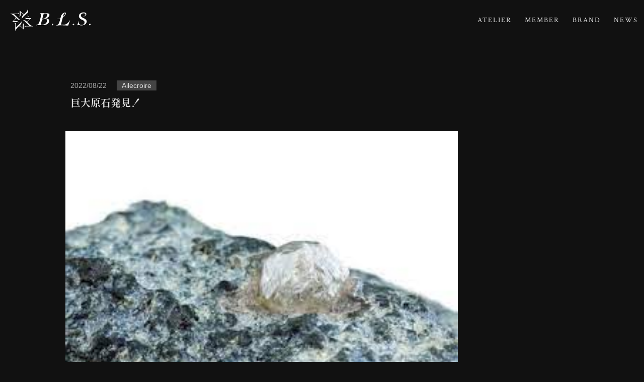

--- FILE ---
content_type: text/html; charset=UTF-8
request_url: https://blog.kofu-jewelry.jp/2022/08/%E5%B7%A8%E5%A4%A7%E5%8E%9F%E7%9F%B3%E7%99%BA%E8%A6%8B%EF%BC%81/
body_size: 14988
content:
<!DOCTYPE html>
<html lang="ja">
<head>
    <meta charset="UTF-8">
    <meta http-equiv="X-UA-Compatible" content="IE=edge">
    <meta name="viewport" content="width=device-width, initial-scale=1.0">
    <link rel="stylesheet" href="https://blog.kofu-jewelry.jp/hiroesano/wp-content/themes/kofujewelry/style.css?=20260118133756">
    <link rel="stylesheet" href="https://blog.kofu-jewelry.jp/hiroesano/wp-content/themes/kofujewelry/css/blog.css?=20260118133756">
    <link rel="stylesheet" href="https://blog.kofu-jewelry.jp/hiroesano/wp-content/themes/kofujewelry/css/contact.css?=20260118133756">
        <link rel="preload" href="https://blog.kofu-jewelry.jp/hiroesano/wp-content/uploads/2022/08/GE.jpg" as="image">
        <script src="https://code.jquery.com/jquery-3.5.1.js" integrity="sha256-QWo7LDvxbWT2tbbQ97B53yJnYU3WhH/C8ycbRAkjPDc=" crossorigin="anonymous"></script>
    <script src="https://blog.kofu-jewelry.jp/hiroesano/wp-content/themes/kofujewelry/js/scripts.js?=20260118133756"></script>
	<!-- Google tag (gtag.js) -->
	<script async src="https://www.googletagmanager.com/gtag/js?id=G-3210F9KBST"></script>
	<script>
	  window.dataLayer = window.dataLayer || [];
	  function gtag(){dataLayer.push(arguments);}
	  gtag('js', new Date());

	  gtag('config', 'G-3210F9KBST');
	</script>
    <title>巨大原石発見！ &#8211; KOFU Jewelry</title>
<meta name='robots' content='max-image-preview:large' />
<link rel='dns-prefetch' href='//code.typesquare.com' />
<link rel='dns-prefetch' href='//www.googletagmanager.com' />
<link rel="alternate" type="application/rss+xml" title="KOFU Jewelry &raquo; 巨大原石発見！ のコメントのフィード" href="https://blog.kofu-jewelry.jp/2022/08/%e5%b7%a8%e5%a4%a7%e5%8e%9f%e7%9f%b3%e7%99%ba%e8%a6%8b%ef%bc%81/feed/" />
<link rel="alternate" title="oEmbed (JSON)" type="application/json+oembed" href="https://blog.kofu-jewelry.jp/wp-json/oembed/1.0/embed?url=https%3A%2F%2Fblog.kofu-jewelry.jp%2F2022%2F08%2F%25e5%25b7%25a8%25e5%25a4%25a7%25e5%258e%259f%25e7%259f%25b3%25e7%2599%25ba%25e8%25a6%258b%25ef%25bc%2581%2F" />
<link rel="alternate" title="oEmbed (XML)" type="text/xml+oembed" href="https://blog.kofu-jewelry.jp/wp-json/oembed/1.0/embed?url=https%3A%2F%2Fblog.kofu-jewelry.jp%2F2022%2F08%2F%25e5%25b7%25a8%25e5%25a4%25a7%25e5%258e%259f%25e7%259f%25b3%25e7%2599%25ba%25e8%25a6%258b%25ef%25bc%2581%2F&#038;format=xml" />
<style id='wp-img-auto-sizes-contain-inline-css' type='text/css'>
img:is([sizes=auto i],[sizes^="auto," i]){contain-intrinsic-size:3000px 1500px}
/*# sourceURL=wp-img-auto-sizes-contain-inline-css */
</style>
<style id='wp-emoji-styles-inline-css' type='text/css'>

	img.wp-smiley, img.emoji {
		display: inline !important;
		border: none !important;
		box-shadow: none !important;
		height: 1em !important;
		width: 1em !important;
		margin: 0 0.07em !important;
		vertical-align: -0.1em !important;
		background: none !important;
		padding: 0 !important;
	}
/*# sourceURL=wp-emoji-styles-inline-css */
</style>
<style id='wp-block-library-inline-css' type='text/css'>
:root{--wp-block-synced-color:#7a00df;--wp-block-synced-color--rgb:122,0,223;--wp-bound-block-color:var(--wp-block-synced-color);--wp-editor-canvas-background:#ddd;--wp-admin-theme-color:#007cba;--wp-admin-theme-color--rgb:0,124,186;--wp-admin-theme-color-darker-10:#006ba1;--wp-admin-theme-color-darker-10--rgb:0,107,160.5;--wp-admin-theme-color-darker-20:#005a87;--wp-admin-theme-color-darker-20--rgb:0,90,135;--wp-admin-border-width-focus:2px}@media (min-resolution:192dpi){:root{--wp-admin-border-width-focus:1.5px}}.wp-element-button{cursor:pointer}:root .has-very-light-gray-background-color{background-color:#eee}:root .has-very-dark-gray-background-color{background-color:#313131}:root .has-very-light-gray-color{color:#eee}:root .has-very-dark-gray-color{color:#313131}:root .has-vivid-green-cyan-to-vivid-cyan-blue-gradient-background{background:linear-gradient(135deg,#00d084,#0693e3)}:root .has-purple-crush-gradient-background{background:linear-gradient(135deg,#34e2e4,#4721fb 50%,#ab1dfe)}:root .has-hazy-dawn-gradient-background{background:linear-gradient(135deg,#faaca8,#dad0ec)}:root .has-subdued-olive-gradient-background{background:linear-gradient(135deg,#fafae1,#67a671)}:root .has-atomic-cream-gradient-background{background:linear-gradient(135deg,#fdd79a,#004a59)}:root .has-nightshade-gradient-background{background:linear-gradient(135deg,#330968,#31cdcf)}:root .has-midnight-gradient-background{background:linear-gradient(135deg,#020381,#2874fc)}:root{--wp--preset--font-size--normal:16px;--wp--preset--font-size--huge:42px}.has-regular-font-size{font-size:1em}.has-larger-font-size{font-size:2.625em}.has-normal-font-size{font-size:var(--wp--preset--font-size--normal)}.has-huge-font-size{font-size:var(--wp--preset--font-size--huge)}.has-text-align-center{text-align:center}.has-text-align-left{text-align:left}.has-text-align-right{text-align:right}.has-fit-text{white-space:nowrap!important}#end-resizable-editor-section{display:none}.aligncenter{clear:both}.items-justified-left{justify-content:flex-start}.items-justified-center{justify-content:center}.items-justified-right{justify-content:flex-end}.items-justified-space-between{justify-content:space-between}.screen-reader-text{border:0;clip-path:inset(50%);height:1px;margin:-1px;overflow:hidden;padding:0;position:absolute;width:1px;word-wrap:normal!important}.screen-reader-text:focus{background-color:#ddd;clip-path:none;color:#444;display:block;font-size:1em;height:auto;left:5px;line-height:normal;padding:15px 23px 14px;text-decoration:none;top:5px;width:auto;z-index:100000}html :where(.has-border-color){border-style:solid}html :where([style*=border-top-color]){border-top-style:solid}html :where([style*=border-right-color]){border-right-style:solid}html :where([style*=border-bottom-color]){border-bottom-style:solid}html :where([style*=border-left-color]){border-left-style:solid}html :where([style*=border-width]){border-style:solid}html :where([style*=border-top-width]){border-top-style:solid}html :where([style*=border-right-width]){border-right-style:solid}html :where([style*=border-bottom-width]){border-bottom-style:solid}html :where([style*=border-left-width]){border-left-style:solid}html :where(img[class*=wp-image-]){height:auto;max-width:100%}:where(figure){margin:0 0 1em}html :where(.is-position-sticky){--wp-admin--admin-bar--position-offset:var(--wp-admin--admin-bar--height,0px)}@media screen and (max-width:600px){html :where(.is-position-sticky){--wp-admin--admin-bar--position-offset:0px}}

/*# sourceURL=wp-block-library-inline-css */
</style><style id='wp-block-image-inline-css' type='text/css'>
.wp-block-image>a,.wp-block-image>figure>a{display:inline-block}.wp-block-image img{box-sizing:border-box;height:auto;max-width:100%;vertical-align:bottom}@media not (prefers-reduced-motion){.wp-block-image img.hide{visibility:hidden}.wp-block-image img.show{animation:show-content-image .4s}}.wp-block-image[style*=border-radius] img,.wp-block-image[style*=border-radius]>a{border-radius:inherit}.wp-block-image.has-custom-border img{box-sizing:border-box}.wp-block-image.aligncenter{text-align:center}.wp-block-image.alignfull>a,.wp-block-image.alignwide>a{width:100%}.wp-block-image.alignfull img,.wp-block-image.alignwide img{height:auto;width:100%}.wp-block-image .aligncenter,.wp-block-image .alignleft,.wp-block-image .alignright,.wp-block-image.aligncenter,.wp-block-image.alignleft,.wp-block-image.alignright{display:table}.wp-block-image .aligncenter>figcaption,.wp-block-image .alignleft>figcaption,.wp-block-image .alignright>figcaption,.wp-block-image.aligncenter>figcaption,.wp-block-image.alignleft>figcaption,.wp-block-image.alignright>figcaption{caption-side:bottom;display:table-caption}.wp-block-image .alignleft{float:left;margin:.5em 1em .5em 0}.wp-block-image .alignright{float:right;margin:.5em 0 .5em 1em}.wp-block-image .aligncenter{margin-left:auto;margin-right:auto}.wp-block-image :where(figcaption){margin-bottom:1em;margin-top:.5em}.wp-block-image.is-style-circle-mask img{border-radius:9999px}@supports ((-webkit-mask-image:none) or (mask-image:none)) or (-webkit-mask-image:none){.wp-block-image.is-style-circle-mask img{border-radius:0;-webkit-mask-image:url('data:image/svg+xml;utf8,<svg viewBox="0 0 100 100" xmlns="http://www.w3.org/2000/svg"><circle cx="50" cy="50" r="50"/></svg>');mask-image:url('data:image/svg+xml;utf8,<svg viewBox="0 0 100 100" xmlns="http://www.w3.org/2000/svg"><circle cx="50" cy="50" r="50"/></svg>');mask-mode:alpha;-webkit-mask-position:center;mask-position:center;-webkit-mask-repeat:no-repeat;mask-repeat:no-repeat;-webkit-mask-size:contain;mask-size:contain}}:root :where(.wp-block-image.is-style-rounded img,.wp-block-image .is-style-rounded img){border-radius:9999px}.wp-block-image figure{margin:0}.wp-lightbox-container{display:flex;flex-direction:column;position:relative}.wp-lightbox-container img{cursor:zoom-in}.wp-lightbox-container img:hover+button{opacity:1}.wp-lightbox-container button{align-items:center;backdrop-filter:blur(16px) saturate(180%);background-color:#5a5a5a40;border:none;border-radius:4px;cursor:zoom-in;display:flex;height:20px;justify-content:center;opacity:0;padding:0;position:absolute;right:16px;text-align:center;top:16px;width:20px;z-index:100}@media not (prefers-reduced-motion){.wp-lightbox-container button{transition:opacity .2s ease}}.wp-lightbox-container button:focus-visible{outline:3px auto #5a5a5a40;outline:3px auto -webkit-focus-ring-color;outline-offset:3px}.wp-lightbox-container button:hover{cursor:pointer;opacity:1}.wp-lightbox-container button:focus{opacity:1}.wp-lightbox-container button:focus,.wp-lightbox-container button:hover,.wp-lightbox-container button:not(:hover):not(:active):not(.has-background){background-color:#5a5a5a40;border:none}.wp-lightbox-overlay{box-sizing:border-box;cursor:zoom-out;height:100vh;left:0;overflow:hidden;position:fixed;top:0;visibility:hidden;width:100%;z-index:100000}.wp-lightbox-overlay .close-button{align-items:center;cursor:pointer;display:flex;justify-content:center;min-height:40px;min-width:40px;padding:0;position:absolute;right:calc(env(safe-area-inset-right) + 16px);top:calc(env(safe-area-inset-top) + 16px);z-index:5000000}.wp-lightbox-overlay .close-button:focus,.wp-lightbox-overlay .close-button:hover,.wp-lightbox-overlay .close-button:not(:hover):not(:active):not(.has-background){background:none;border:none}.wp-lightbox-overlay .lightbox-image-container{height:var(--wp--lightbox-container-height);left:50%;overflow:hidden;position:absolute;top:50%;transform:translate(-50%,-50%);transform-origin:top left;width:var(--wp--lightbox-container-width);z-index:9999999999}.wp-lightbox-overlay .wp-block-image{align-items:center;box-sizing:border-box;display:flex;height:100%;justify-content:center;margin:0;position:relative;transform-origin:0 0;width:100%;z-index:3000000}.wp-lightbox-overlay .wp-block-image img{height:var(--wp--lightbox-image-height);min-height:var(--wp--lightbox-image-height);min-width:var(--wp--lightbox-image-width);width:var(--wp--lightbox-image-width)}.wp-lightbox-overlay .wp-block-image figcaption{display:none}.wp-lightbox-overlay button{background:none;border:none}.wp-lightbox-overlay .scrim{background-color:#fff;height:100%;opacity:.9;position:absolute;width:100%;z-index:2000000}.wp-lightbox-overlay.active{visibility:visible}@media not (prefers-reduced-motion){.wp-lightbox-overlay.active{animation:turn-on-visibility .25s both}.wp-lightbox-overlay.active img{animation:turn-on-visibility .35s both}.wp-lightbox-overlay.show-closing-animation:not(.active){animation:turn-off-visibility .35s both}.wp-lightbox-overlay.show-closing-animation:not(.active) img{animation:turn-off-visibility .25s both}.wp-lightbox-overlay.zoom.active{animation:none;opacity:1;visibility:visible}.wp-lightbox-overlay.zoom.active .lightbox-image-container{animation:lightbox-zoom-in .4s}.wp-lightbox-overlay.zoom.active .lightbox-image-container img{animation:none}.wp-lightbox-overlay.zoom.active .scrim{animation:turn-on-visibility .4s forwards}.wp-lightbox-overlay.zoom.show-closing-animation:not(.active){animation:none}.wp-lightbox-overlay.zoom.show-closing-animation:not(.active) .lightbox-image-container{animation:lightbox-zoom-out .4s}.wp-lightbox-overlay.zoom.show-closing-animation:not(.active) .lightbox-image-container img{animation:none}.wp-lightbox-overlay.zoom.show-closing-animation:not(.active) .scrim{animation:turn-off-visibility .4s forwards}}@keyframes show-content-image{0%{visibility:hidden}99%{visibility:hidden}to{visibility:visible}}@keyframes turn-on-visibility{0%{opacity:0}to{opacity:1}}@keyframes turn-off-visibility{0%{opacity:1;visibility:visible}99%{opacity:0;visibility:visible}to{opacity:0;visibility:hidden}}@keyframes lightbox-zoom-in{0%{transform:translate(calc((-100vw + var(--wp--lightbox-scrollbar-width))/2 + var(--wp--lightbox-initial-left-position)),calc(-50vh + var(--wp--lightbox-initial-top-position))) scale(var(--wp--lightbox-scale))}to{transform:translate(-50%,-50%) scale(1)}}@keyframes lightbox-zoom-out{0%{transform:translate(-50%,-50%) scale(1);visibility:visible}99%{visibility:visible}to{transform:translate(calc((-100vw + var(--wp--lightbox-scrollbar-width))/2 + var(--wp--lightbox-initial-left-position)),calc(-50vh + var(--wp--lightbox-initial-top-position))) scale(var(--wp--lightbox-scale));visibility:hidden}}
/*# sourceURL=https://blog.kofu-jewelry.jp/hiroesano/wp-includes/blocks/image/style.min.css */
</style>
<style id='wp-block-columns-inline-css' type='text/css'>
.wp-block-columns{box-sizing:border-box;display:flex;flex-wrap:wrap!important}@media (min-width:782px){.wp-block-columns{flex-wrap:nowrap!important}}.wp-block-columns{align-items:normal!important}.wp-block-columns.are-vertically-aligned-top{align-items:flex-start}.wp-block-columns.are-vertically-aligned-center{align-items:center}.wp-block-columns.are-vertically-aligned-bottom{align-items:flex-end}@media (max-width:781px){.wp-block-columns:not(.is-not-stacked-on-mobile)>.wp-block-column{flex-basis:100%!important}}@media (min-width:782px){.wp-block-columns:not(.is-not-stacked-on-mobile)>.wp-block-column{flex-basis:0;flex-grow:1}.wp-block-columns:not(.is-not-stacked-on-mobile)>.wp-block-column[style*=flex-basis]{flex-grow:0}}.wp-block-columns.is-not-stacked-on-mobile{flex-wrap:nowrap!important}.wp-block-columns.is-not-stacked-on-mobile>.wp-block-column{flex-basis:0;flex-grow:1}.wp-block-columns.is-not-stacked-on-mobile>.wp-block-column[style*=flex-basis]{flex-grow:0}:where(.wp-block-columns){margin-bottom:1.75em}:where(.wp-block-columns.has-background){padding:1.25em 2.375em}.wp-block-column{flex-grow:1;min-width:0;overflow-wrap:break-word;word-break:break-word}.wp-block-column.is-vertically-aligned-top{align-self:flex-start}.wp-block-column.is-vertically-aligned-center{align-self:center}.wp-block-column.is-vertically-aligned-bottom{align-self:flex-end}.wp-block-column.is-vertically-aligned-stretch{align-self:stretch}.wp-block-column.is-vertically-aligned-bottom,.wp-block-column.is-vertically-aligned-center,.wp-block-column.is-vertically-aligned-top{width:100%}
/*# sourceURL=https://blog.kofu-jewelry.jp/hiroesano/wp-includes/blocks/columns/style.min.css */
</style>
<style id='wp-block-paragraph-inline-css' type='text/css'>
.is-small-text{font-size:.875em}.is-regular-text{font-size:1em}.is-large-text{font-size:2.25em}.is-larger-text{font-size:3em}.has-drop-cap:not(:focus):first-letter{float:left;font-size:8.4em;font-style:normal;font-weight:100;line-height:.68;margin:.05em .1em 0 0;text-transform:uppercase}body.rtl .has-drop-cap:not(:focus):first-letter{float:none;margin-left:.1em}p.has-drop-cap.has-background{overflow:hidden}:root :where(p.has-background){padding:1.25em 2.375em}:where(p.has-text-color:not(.has-link-color)) a{color:inherit}p.has-text-align-left[style*="writing-mode:vertical-lr"],p.has-text-align-right[style*="writing-mode:vertical-rl"]{rotate:180deg}
/*# sourceURL=https://blog.kofu-jewelry.jp/hiroesano/wp-includes/blocks/paragraph/style.min.css */
</style>
<style id='global-styles-inline-css' type='text/css'>
:root{--wp--preset--aspect-ratio--square: 1;--wp--preset--aspect-ratio--4-3: 4/3;--wp--preset--aspect-ratio--3-4: 3/4;--wp--preset--aspect-ratio--3-2: 3/2;--wp--preset--aspect-ratio--2-3: 2/3;--wp--preset--aspect-ratio--16-9: 16/9;--wp--preset--aspect-ratio--9-16: 9/16;--wp--preset--color--black: #000000;--wp--preset--color--cyan-bluish-gray: #abb8c3;--wp--preset--color--white: #ffffff;--wp--preset--color--pale-pink: #f78da7;--wp--preset--color--vivid-red: #cf2e2e;--wp--preset--color--luminous-vivid-orange: #ff6900;--wp--preset--color--luminous-vivid-amber: #fcb900;--wp--preset--color--light-green-cyan: #7bdcb5;--wp--preset--color--vivid-green-cyan: #00d084;--wp--preset--color--pale-cyan-blue: #8ed1fc;--wp--preset--color--vivid-cyan-blue: #0693e3;--wp--preset--color--vivid-purple: #9b51e0;--wp--preset--gradient--vivid-cyan-blue-to-vivid-purple: linear-gradient(135deg,rgb(6,147,227) 0%,rgb(155,81,224) 100%);--wp--preset--gradient--light-green-cyan-to-vivid-green-cyan: linear-gradient(135deg,rgb(122,220,180) 0%,rgb(0,208,130) 100%);--wp--preset--gradient--luminous-vivid-amber-to-luminous-vivid-orange: linear-gradient(135deg,rgb(252,185,0) 0%,rgb(255,105,0) 100%);--wp--preset--gradient--luminous-vivid-orange-to-vivid-red: linear-gradient(135deg,rgb(255,105,0) 0%,rgb(207,46,46) 100%);--wp--preset--gradient--very-light-gray-to-cyan-bluish-gray: linear-gradient(135deg,rgb(238,238,238) 0%,rgb(169,184,195) 100%);--wp--preset--gradient--cool-to-warm-spectrum: linear-gradient(135deg,rgb(74,234,220) 0%,rgb(151,120,209) 20%,rgb(207,42,186) 40%,rgb(238,44,130) 60%,rgb(251,105,98) 80%,rgb(254,248,76) 100%);--wp--preset--gradient--blush-light-purple: linear-gradient(135deg,rgb(255,206,236) 0%,rgb(152,150,240) 100%);--wp--preset--gradient--blush-bordeaux: linear-gradient(135deg,rgb(254,205,165) 0%,rgb(254,45,45) 50%,rgb(107,0,62) 100%);--wp--preset--gradient--luminous-dusk: linear-gradient(135deg,rgb(255,203,112) 0%,rgb(199,81,192) 50%,rgb(65,88,208) 100%);--wp--preset--gradient--pale-ocean: linear-gradient(135deg,rgb(255,245,203) 0%,rgb(182,227,212) 50%,rgb(51,167,181) 100%);--wp--preset--gradient--electric-grass: linear-gradient(135deg,rgb(202,248,128) 0%,rgb(113,206,126) 100%);--wp--preset--gradient--midnight: linear-gradient(135deg,rgb(2,3,129) 0%,rgb(40,116,252) 100%);--wp--preset--font-size--small: 13px;--wp--preset--font-size--medium: 20px;--wp--preset--font-size--large: 36px;--wp--preset--font-size--x-large: 42px;--wp--preset--spacing--20: 0.44rem;--wp--preset--spacing--30: 0.67rem;--wp--preset--spacing--40: 1rem;--wp--preset--spacing--50: 1.5rem;--wp--preset--spacing--60: 2.25rem;--wp--preset--spacing--70: 3.38rem;--wp--preset--spacing--80: 5.06rem;--wp--preset--shadow--natural: 6px 6px 9px rgba(0, 0, 0, 0.2);--wp--preset--shadow--deep: 12px 12px 50px rgba(0, 0, 0, 0.4);--wp--preset--shadow--sharp: 6px 6px 0px rgba(0, 0, 0, 0.2);--wp--preset--shadow--outlined: 6px 6px 0px -3px rgb(255, 255, 255), 6px 6px rgb(0, 0, 0);--wp--preset--shadow--crisp: 6px 6px 0px rgb(0, 0, 0);}:where(.is-layout-flex){gap: 0.5em;}:where(.is-layout-grid){gap: 0.5em;}body .is-layout-flex{display: flex;}.is-layout-flex{flex-wrap: wrap;align-items: center;}.is-layout-flex > :is(*, div){margin: 0;}body .is-layout-grid{display: grid;}.is-layout-grid > :is(*, div){margin: 0;}:where(.wp-block-columns.is-layout-flex){gap: 2em;}:where(.wp-block-columns.is-layout-grid){gap: 2em;}:where(.wp-block-post-template.is-layout-flex){gap: 1.25em;}:where(.wp-block-post-template.is-layout-grid){gap: 1.25em;}.has-black-color{color: var(--wp--preset--color--black) !important;}.has-cyan-bluish-gray-color{color: var(--wp--preset--color--cyan-bluish-gray) !important;}.has-white-color{color: var(--wp--preset--color--white) !important;}.has-pale-pink-color{color: var(--wp--preset--color--pale-pink) !important;}.has-vivid-red-color{color: var(--wp--preset--color--vivid-red) !important;}.has-luminous-vivid-orange-color{color: var(--wp--preset--color--luminous-vivid-orange) !important;}.has-luminous-vivid-amber-color{color: var(--wp--preset--color--luminous-vivid-amber) !important;}.has-light-green-cyan-color{color: var(--wp--preset--color--light-green-cyan) !important;}.has-vivid-green-cyan-color{color: var(--wp--preset--color--vivid-green-cyan) !important;}.has-pale-cyan-blue-color{color: var(--wp--preset--color--pale-cyan-blue) !important;}.has-vivid-cyan-blue-color{color: var(--wp--preset--color--vivid-cyan-blue) !important;}.has-vivid-purple-color{color: var(--wp--preset--color--vivid-purple) !important;}.has-black-background-color{background-color: var(--wp--preset--color--black) !important;}.has-cyan-bluish-gray-background-color{background-color: var(--wp--preset--color--cyan-bluish-gray) !important;}.has-white-background-color{background-color: var(--wp--preset--color--white) !important;}.has-pale-pink-background-color{background-color: var(--wp--preset--color--pale-pink) !important;}.has-vivid-red-background-color{background-color: var(--wp--preset--color--vivid-red) !important;}.has-luminous-vivid-orange-background-color{background-color: var(--wp--preset--color--luminous-vivid-orange) !important;}.has-luminous-vivid-amber-background-color{background-color: var(--wp--preset--color--luminous-vivid-amber) !important;}.has-light-green-cyan-background-color{background-color: var(--wp--preset--color--light-green-cyan) !important;}.has-vivid-green-cyan-background-color{background-color: var(--wp--preset--color--vivid-green-cyan) !important;}.has-pale-cyan-blue-background-color{background-color: var(--wp--preset--color--pale-cyan-blue) !important;}.has-vivid-cyan-blue-background-color{background-color: var(--wp--preset--color--vivid-cyan-blue) !important;}.has-vivid-purple-background-color{background-color: var(--wp--preset--color--vivid-purple) !important;}.has-black-border-color{border-color: var(--wp--preset--color--black) !important;}.has-cyan-bluish-gray-border-color{border-color: var(--wp--preset--color--cyan-bluish-gray) !important;}.has-white-border-color{border-color: var(--wp--preset--color--white) !important;}.has-pale-pink-border-color{border-color: var(--wp--preset--color--pale-pink) !important;}.has-vivid-red-border-color{border-color: var(--wp--preset--color--vivid-red) !important;}.has-luminous-vivid-orange-border-color{border-color: var(--wp--preset--color--luminous-vivid-orange) !important;}.has-luminous-vivid-amber-border-color{border-color: var(--wp--preset--color--luminous-vivid-amber) !important;}.has-light-green-cyan-border-color{border-color: var(--wp--preset--color--light-green-cyan) !important;}.has-vivid-green-cyan-border-color{border-color: var(--wp--preset--color--vivid-green-cyan) !important;}.has-pale-cyan-blue-border-color{border-color: var(--wp--preset--color--pale-cyan-blue) !important;}.has-vivid-cyan-blue-border-color{border-color: var(--wp--preset--color--vivid-cyan-blue) !important;}.has-vivid-purple-border-color{border-color: var(--wp--preset--color--vivid-purple) !important;}.has-vivid-cyan-blue-to-vivid-purple-gradient-background{background: var(--wp--preset--gradient--vivid-cyan-blue-to-vivid-purple) !important;}.has-light-green-cyan-to-vivid-green-cyan-gradient-background{background: var(--wp--preset--gradient--light-green-cyan-to-vivid-green-cyan) !important;}.has-luminous-vivid-amber-to-luminous-vivid-orange-gradient-background{background: var(--wp--preset--gradient--luminous-vivid-amber-to-luminous-vivid-orange) !important;}.has-luminous-vivid-orange-to-vivid-red-gradient-background{background: var(--wp--preset--gradient--luminous-vivid-orange-to-vivid-red) !important;}.has-very-light-gray-to-cyan-bluish-gray-gradient-background{background: var(--wp--preset--gradient--very-light-gray-to-cyan-bluish-gray) !important;}.has-cool-to-warm-spectrum-gradient-background{background: var(--wp--preset--gradient--cool-to-warm-spectrum) !important;}.has-blush-light-purple-gradient-background{background: var(--wp--preset--gradient--blush-light-purple) !important;}.has-blush-bordeaux-gradient-background{background: var(--wp--preset--gradient--blush-bordeaux) !important;}.has-luminous-dusk-gradient-background{background: var(--wp--preset--gradient--luminous-dusk) !important;}.has-pale-ocean-gradient-background{background: var(--wp--preset--gradient--pale-ocean) !important;}.has-electric-grass-gradient-background{background: var(--wp--preset--gradient--electric-grass) !important;}.has-midnight-gradient-background{background: var(--wp--preset--gradient--midnight) !important;}.has-small-font-size{font-size: var(--wp--preset--font-size--small) !important;}.has-medium-font-size{font-size: var(--wp--preset--font-size--medium) !important;}.has-large-font-size{font-size: var(--wp--preset--font-size--large) !important;}.has-x-large-font-size{font-size: var(--wp--preset--font-size--x-large) !important;}
:where(.wp-block-columns.is-layout-flex){gap: 2em;}:where(.wp-block-columns.is-layout-grid){gap: 2em;}
/*# sourceURL=global-styles-inline-css */
</style>
<style id='core-block-supports-inline-css' type='text/css'>
.wp-container-core-columns-is-layout-9d6595d7{flex-wrap:nowrap;}
/*# sourceURL=core-block-supports-inline-css */
</style>

<style id='classic-theme-styles-inline-css' type='text/css'>
/*! This file is auto-generated */
.wp-block-button__link{color:#fff;background-color:#32373c;border-radius:9999px;box-shadow:none;text-decoration:none;padding:calc(.667em + 2px) calc(1.333em + 2px);font-size:1.125em}.wp-block-file__button{background:#32373c;color:#fff;text-decoration:none}
/*# sourceURL=/wp-includes/css/classic-themes.min.css */
</style>
<link rel='stylesheet' id='wp-pagenavi-css' href='https://blog.kofu-jewelry.jp/hiroesano/wp-content/plugins/wp-pagenavi/pagenavi-css.css?ver=2.70' type='text/css' media='all' />
<script type="text/javascript" src="https://blog.kofu-jewelry.jp/hiroesano/wp-includes/js/jquery/jquery.min.js?ver=3.7.1" id="jquery-core-js"></script>
<script type="text/javascript" src="https://blog.kofu-jewelry.jp/hiroesano/wp-includes/js/jquery/jquery-migrate.min.js?ver=3.4.1" id="jquery-migrate-js"></script>
<script type="text/javascript" src="//code.typesquare.com/static/ZDbTe4IzCko%253D/ts307f.js?fadein=0&amp;ver=2.0.4" id="typesquare_std-js"></script>
<link rel="https://api.w.org/" href="https://blog.kofu-jewelry.jp/wp-json/" /><link rel="alternate" title="JSON" type="application/json" href="https://blog.kofu-jewelry.jp/wp-json/wp/v2/posts/3046" /><link rel="EditURI" type="application/rsd+xml" title="RSD" href="https://blog.kofu-jewelry.jp/hiroesano/xmlrpc.php?rsd" />

<link rel="canonical" href="https://blog.kofu-jewelry.jp/2022/08/%e5%b7%a8%e5%a4%a7%e5%8e%9f%e7%9f%b3%e7%99%ba%e8%a6%8b%ef%bc%81/" />
<link rel='shortlink' href='https://blog.kofu-jewelry.jp/?p=3046' />
<meta name="generator" content="Site Kit by Google 1.170.0" />
<meta property="og:title" content="巨大原石発見！">
<meta property="og:description" content="こんにちは。 Ailecroire　のデザイナー佐野です。 宝石好きの方なら、いち早くこの発見に新たな期待を寄せているかと思いますが、 先日発表された歴史的発見と言われる、巨大な宝石の原石のことをご存">
<meta property="og:type" content="article">
<meta property="og:url" content="https://blog.kofu-jewelry.jp/2022/08/%e5%b7%a8%e5%a4%a7%e5%8e%9f%e7%9f%b3%e7%99%ba%e8%a6%8b%ef%bc%81/">
<meta property="og:image" content="https://blog.kofu-jewelry.jp/hiroesano/wp-content/uploads/2022/08/GE.jpg">
<meta property="og:site_name" content="KOFU Jewelry">
<meta name="twitter:card" content="summary_large_image">
<meta property="og:locale" content="ja_JP">
<meta name="google-site-verification" content="COXYjdlJr3X6cCC2v1tSFTNlwYaYWe8kpWNb4EDCpsY"><link rel="icon" href="https://blog.kofu-jewelry.jp/hiroesano/wp-content/uploads/2021/06/cropped-512x512-1-32x32.png" sizes="32x32" />
<link rel="icon" href="https://blog.kofu-jewelry.jp/hiroesano/wp-content/uploads/2021/06/cropped-512x512-1-192x192.png" sizes="192x192" />
<link rel="apple-touch-icon" href="https://blog.kofu-jewelry.jp/hiroesano/wp-content/uploads/2021/06/cropped-512x512-1-180x180.png" />
<meta name="msapplication-TileImage" content="https://blog.kofu-jewelry.jp/hiroesano/wp-content/uploads/2021/06/cropped-512x512-1-270x270.png" />
</head>
<body>
<div id="wrap">
    <header>
        <div class="wrap">
            <div class="btn_hNav" id="btn_hNav"><span></span></div>
<div class="logo"><h1><a href="https://www.kofu-jewelry.jp/"><img src="https://gigaplus.makeshop.jp/kofujewe/img/common/blsrogo02.svg" alt="KOFU Jewelry"></a></h1></div>
            <div class="nav">
                <nav>
                    <ul>
                                                <li><a href="https://www.kofu-jewelry.jp/view/page/atelier">ATELIER</a></li>
                        <li class="sub"><a>MEMBER</a>
                            <div class="sub_nav">
                                <div class="sub_wrap">
                                    <ul class="sub_list">
                                        <li><a href="https://www.kofu-jewelry.jp/view/page/staff">STAFF</a></li>
                                        <li><a href="https://www.kofu-jewelry.jp/view/page/supportingcompany">COMPANY</a></li>
                                    </ul>
                                </div>
                            </div>
                        </li>
                        <li class="sub"><a>BRAND</a>
                            <div class="sub_nav brand">
                                <ul class="sub_list">
                                    <li><a href="https://www.kofu-jewelry.jp/view/page/brand_ailecroire"><span><img src="https://gigaplus.makeshop.jp/kofujewe/img/common/logo_ailecroire.svg" alt=""></span></a></li>
				<li><a href="https://www.kofu-jewelry.jp/view/page/brand_aoshi"><span><img src="https://gigaplus.makeshop.jp/kofujewe/img/common/logo_aoshi.svg" alt=""></span></a></li>
                                    <li><a href="https://www.kofu-jewelry.jp/view/page/brand_hoot"><span><img src="https://gigaplus.makeshop.jp/kofujewe/img/common/logo_hoot.svg" alt=""></span></a></li>
<li><a href="https://www.kofu-jewelry.jp/view/category/ct42"><span><img src="https://gigaplus.makeshop.jp/kofujewe/img/common/logo_ikusagami.svg" alt=""></span></a></li>
                                </ul>
                            </div>
                        </li>
                                                <!--<li><a href="https://blog.kofu-jewelry.jp/">BLOG</a></li>-->
                        <li><a href="https://blog.kofu-jewelry.jp/news/">NEWS</a></li>
                    </ul>
                </nav>
            </div>
        </div>
    </header>    <main>
        <div id="blogSingle_row">
            <div id="main">
                <section id="blogSingle">
                    <div class="wrap">
                        <div class="container_s">
                            <div class="set">
                                <div class="head">
                                    <div class="status">
                                        <div class="date"><time datetime="2022-08-22T18:02:00+09:00" itemprop="datepublished">2022/08/22</time></div>
                                        <div class="cat"><span>Ailecroire</span></div>
                                    </div>
                                    <div class="ttl"><h1>巨大原石発見！</h1></div>
                                                                        <div class="eyecatch"><img src="https://blog.kofu-jewelry.jp/hiroesano/wp-content/uploads/2022/08/GE.jpg" alt="巨大原石発見！"></div>
                                                                    </div>
                                <div class="body">
                                    <article>
                                    
<p>こんにちは。</p>



<p><a href="https://www.kofu-jewelry.jp/view/page/brand_ailecroire">Ailecroire</a>　のデザイナー佐野です。</p>



<p>宝石好きの方なら、いち早くこの発見に新たな期待を寄せているかと思いますが、</p>



<p>先日発表された歴史的発見と言われる、巨大な宝石の原石のことをご存知でしょうか？</p>


<div class="wp-block-image">
<figure class="aligncenter size-full is-resized"><img fetchpriority="high" decoding="async" src="https://blog.kofu-jewelry.jp/hiroesano/wp-content/uploads/2022/08/landscape-4951176__340-1.jpg" alt="" class="wp-image-3049" width="395" height="263" srcset="https://blog.kofu-jewelry.jp/hiroesano/wp-content/uploads/2022/08/landscape-4951176__340-1.jpg 510w, https://blog.kofu-jewelry.jp/hiroesano/wp-content/uploads/2022/08/landscape-4951176__340-1-300x200.jpg 300w" sizes="(max-width: 395px) 100vw, 395px" /><figcaption>鉱山イメージ</figcaption></figure>
</div>


<p>何と、それは巨大なピンクダイアモンドの原石の発見です！</p>



<p>女性なら憧れる美しいピンク色のダイアモンドは、その華やかで優しい色が幸せな気持ちにしてくれますよね。</p>



<div class="wp-block-columns is-layout-flex wp-container-core-columns-is-layout-9d6595d7 wp-block-columns-is-layout-flex">
<div class="wp-block-column is-layout-flow wp-block-column-is-layout-flow"><div class="wp-block-image">
<figure class="aligncenter size-full is-resized"><img decoding="async" src="https://blog.kofu-jewelry.jp/hiroesano/wp-content/uploads/2022/08/PD-1.jpg" alt="" class="wp-image-3053" width="219" height="164"/></figure>
</div></div>



<div class="wp-block-column is-layout-flow wp-block-column-is-layout-flow"><div class="wp-block-image">
<figure class="aligncenter size-full is-resized"><img decoding="async" src="https://blog.kofu-jewelry.jp/hiroesano/wp-content/uploads/2022/08/r-1.jpg" alt="" class="wp-image-3054" width="195" height="160"/></figure>
</div></div>
</div>



<p></p>



<p>天然のピンクダイアモンドは、どうしてピンク色になるのかもまだ解明されていない神秘的な石です。そして産出されるすべての原石の１万分の１しかジュエリーになれるピンクダイアモンドには出会えないのです。</p>



<p>その約95％を産出し、数多くの美しいピンクダイアモンドを世に送り出してきたアーガイル鉱山が2020年に閉山し、ますますその希少価値が高まっているところです。</p>


<div class="wp-block-image">
<figure class="aligncenter size-full is-resized"><img decoding="async" src="https://blog.kofu-jewelry.jp/hiroesano/wp-content/uploads/2022/08/e.jpg" alt="" class="wp-image-3051" width="331" height="220" srcset="https://blog.kofu-jewelry.jp/hiroesano/wp-content/uploads/2022/08/e.jpg 511w, https://blog.kofu-jewelry.jp/hiroesano/wp-content/uploads/2022/08/e-300x200.jpg 300w" sizes="(max-width: 331px) 100vw, 331px" /></figure>
</div>


<p>そんな中で、アフリカ南西部アンゴラの鉱山で発見されたこの巨大なピンクダイアモンドの原石は宝飾業界にとっても大きなニュースです。</p>



<p></p>



<p>その原石は170カラット、過去300年の中で最大級になるそうです。</p>



<p>このピンクダイアモンドは、アンゴラのルロ鉱山で採掘されたことから「ルロ・ローズ」と名付けられました。ルロ鉱山の薔薇とは何とも素敵ですね。</p>


<div class="wp-block-image">
<figure class="aligncenter size-large is-resized"><img decoding="async" src="https://blog.kofu-jewelry.jp/hiroesano/wp-content/uploads/2022/08/RO-1024x990.jpg" alt="" class="wp-image-3058" width="329" height="317" srcset="https://blog.kofu-jewelry.jp/hiroesano/wp-content/uploads/2022/08/RO-1024x990.jpg 1024w, https://blog.kofu-jewelry.jp/hiroesano/wp-content/uploads/2022/08/RO-300x290.jpg 300w, https://blog.kofu-jewelry.jp/hiroesano/wp-content/uploads/2022/08/RO-768x742.jpg 768w, https://blog.kofu-jewelry.jp/hiroesano/wp-content/uploads/2022/08/RO-1536x1485.jpg 1536w, https://blog.kofu-jewelry.jp/hiroesano/wp-content/uploads/2022/08/RO-2048x1980.jpg 2048w" sizes="(max-width: 329px) 100vw, 329px" /></figure>
</div>


<p>ルロ・ローズは不純物を含まない最も希少とされる「ⅠⅠa 型」の天然ダイアモンドで、アンゴラ政府もこの発見を「歴史的」なものだと讃えています。</p>



<p></p>



<p>まだ原石の状態なのでごつごつとした半透明の塊にしか見えませんが確かに気品溢れるピンク色が分かります。</p>



<p>今後も、この鉱山から美しいピンクダイアモンドが産出されてくることを期待してしまいますね。</p>



<p></p>



<p>過去最高の価値だったピンクダイアモンドは　５９．６カラットの「ピンク・スター」というダイアモンドでした。</p>



<p>今回の「ルロ・ローズ」はこれからどんな風にカットされ、どんな魅力的なピンクの輝きを魅せてくれるのでしょうか。</p>



<p>美しくカットされ、生まれ変わった姿になりお披露目されるのを楽しみに待つことにしましょう。</p>


<div class="wp-block-image">
<figure class="aligncenter size-full is-resized"><img decoding="async" src="https://blog.kofu-jewelry.jp/hiroesano/wp-content/uploads/2022/08/download-1.jpg" alt="" class="wp-image-3057" width="328" height="218"/></figure>
</div>


<p><a href="https://www.kofu-jewelry.jp/view/item/000000000051?category_page_id=ct16">Ailecroire</a>　にもピンクダイアモンドのジュエリーのお取り扱いがあります。</p>



<p>ご興味ある方は是非、お問い合わせくださいませ。</p>



<p></p>


<div class="wp-block-image">
<figure class="aligncenter size-large is-resized"><img decoding="async" src="https://blog.kofu-jewelry.jp/hiroesano/wp-content/uploads/2022/08/222-1024x1024.jpg" alt="" class="wp-image-3047" width="336" height="336" srcset="https://blog.kofu-jewelry.jp/hiroesano/wp-content/uploads/2022/08/222-1024x1024.jpg 1024w, https://blog.kofu-jewelry.jp/hiroesano/wp-content/uploads/2022/08/222-300x300.jpg 300w, https://blog.kofu-jewelry.jp/hiroesano/wp-content/uploads/2022/08/222-150x150.jpg 150w, https://blog.kofu-jewelry.jp/hiroesano/wp-content/uploads/2022/08/222-768x768.jpg 768w, https://blog.kofu-jewelry.jp/hiroesano/wp-content/uploads/2022/08/222.jpg 1517w" sizes="(max-width: 336px) 100vw, 336px" /><figcaption>PTピンクダイアモンドペンダント</figcaption></figure>
</div>


<p>本日もお読みいただきありがとうございました。</p>



<p></p>



<p></p>



<p></p>
                                    </article>
                                </div>
                                <div class="foot">
                                    <div class="social">
                                        <h2>SHARE</h2>
                                        <ul>
                                            <li class="facebook"><a href="http://www.facebook.com/share.php?u=https://blog.kofu-jewelry.jp/2022/08/%e5%b7%a8%e5%a4%a7%e5%8e%9f%e7%9f%b3%e7%99%ba%e8%a6%8b%ef%bc%81/" rel="nofollow" target="_blank">Facebook</a></li>
                                            <li class="twitter"><a href="http://twitter.com/intent/tweet?text=巨大原石発見！&url=https://blog.kofu-jewelry.jp/2022/08/%e5%b7%a8%e5%a4%a7%e5%8e%9f%e7%9f%b3%e7%99%ba%e8%a6%8b%ef%bc%81/" rel="nofollow" target="_blank">Twitter</a></li>
                                        </ul>
                                    </div>
                                    <div class="gotohome"><a href="https://blog.kofu-jewelry.jp/">BLOG 一覧</a></div>
                                </div>
                            </div>
                        </div>
                    </div>
                </section>
            </div>
            <div id="sub">
                <section id="blogSingle_sub">
                    <article>
                        <h2><span><a href="">New Post</a></span></h2>
                        <ul class="post_list">
                                                        <li>
                                <a href="https://blog.kofu-jewelry.jp/2022/10/id%e3%83%96%e3%83%ac%e3%82%b9%e3%83%ac%e3%83%83%e3%83%88/">
                                    <div class="inner">
                                        <div class="img"><img src="https://blog.kofu-jewelry.jp/hiroesano/wp-content/uploads/2022/10/shutterstock_626940710-300x200.jpg" alt="IDブレスレット"></div>
                                        <div class="detail">
                                            <div class="ttl">IDブレスレット</div>
                                            <time datetime="2022-10-07T10:00:00+09:00" itemprop="datepublished">2022/10/07                                        </div>
                                    </div>
                                </a>
                            </li>
                                                        <li>
                                <a href="https://blog.kofu-jewelry.jp/2022/09/3247/">
                                    <div class="inner">
                                        <div class="img"><img src="https://blog.kofu-jewelry.jp/hiroesano/wp-content/uploads/2022/09/6-1-300x189.jpg" alt="ネコの日(=^・^=)"></div>
                                        <div class="detail">
                                            <div class="ttl">ネコの日(=^・^=)</div>
                                            <time datetime="2022-09-29T18:00:00+09:00" itemprop="datepublished">2022/09/29                                        </div>
                                    </div>
                                </a>
                            </li>
                                                        <li>
                                <a href="https://blog.kofu-jewelry.jp/2022/09/%e3%82%ab%e3%83%ac%e3%83%83%e3%82%b8%e3%83%aa%e3%83%b3%e3%82%b0%e3%81%ae%e6%ad%b4%e5%8f%b2/">
                                    <div class="inner">
                                        <div class="img"><img src="https://blog.kofu-jewelry.jp/hiroesano/wp-content/uploads/2022/09/shutterstock_64951681-更新済み-232x300.jpg" alt="カレッジリングの歴史"></div>
                                        <div class="detail">
                                            <div class="ttl">カレッジリングの歴史</div>
                                            <time datetime="2022-09-23T12:00:00+09:00" itemprop="datepublished">2022/09/23                                        </div>
                                    </div>
                                </a>
                            </li>
                                                        <li>
                                <a href="https://blog.kofu-jewelry.jp/2022/09/9%e6%9c%8822%e6%97%a5%e3%81%af%e4%bd%95%e3%81%ae%e6%97%a5%ef%bc%9f/">
                                    <div class="inner">
                                        <div class="img"><img src="https://blog.kofu-jewelry.jp/hiroesano/wp-content/uploads/2022/09/vintage-world-map-cartography-concept_52683-26377-300x200.jpg" alt="9月22日は何の日？"></div>
                                        <div class="detail">
                                            <div class="ttl">9月22日は何の日？</div>
                                            <time datetime="2022-09-22T18:00:00+09:00" itemprop="datepublished">2022/09/22                                        </div>
                                    </div>
                                </a>
                            </li>
                                                        <li>
                                <a href="https://blog.kofu-jewelry.jp/2022/09/%e3%82%a8%e3%83%aa%e3%82%b6%e3%83%99%e3%82%b9%e5%a5%b3%e7%8e%8b%e3%81%8a%e5%88%a5%e3%82%8c%e3%81%ae%e6%97%a5%e3%81%ab/">
                                    <div class="inner">
                                        <div class="img"><img src="https://blog.kofu-jewelry.jp/hiroesano/wp-content/uploads/2022/09/1-300x187.jpg" alt="エリザベス女王…お別れの日に"></div>
                                        <div class="detail">
                                            <div class="ttl">エリザベス女王…お別れの日に</div>
                                            <time datetime="2022-09-19T08:00:00+09:00" itemprop="datepublished">2022/09/19                                        </div>
                                    </div>
                                </a>
                            </li>
                                                    </ul>
                    </article>
                    <article>
                        <h2><span>Category</span></h2>
                        <ul class="category_list">
<li><a href="https://blog.kofu-jewelry.jp/category/9%e6%9c%8815%e6%97%a5%e3%81%af%e4%bd%95%e3%81%ae%e6%97%a5%ef%bc%9f/">9月15日は何の日？ (1) </a></li><li><a href="https://blog.kofu-jewelry.jp/category/9%e6%9c%881%e6%97%a5%e3%81%af%e4%bd%95%e3%81%ae%e6%97%a5%ef%bc%9f/">9月1日は何の日？ (1) </a></li><li><a href="https://blog.kofu-jewelry.jp/category/9%e6%9c%8822%e6%97%a5/">9月22日 (1) </a></li><li><a href="https://blog.kofu-jewelry.jp/category/9%e6%9c%8829%e6%97%a5%e3%81%af%e4%bd%95%e3%81%ae%e6%97%a5%ef%bc%9f/">9月29日は何の日？ (1) </a></li><li><a href="https://blog.kofu-jewelry.jp/category/ailecroire/">Ailecroire (84) </a></li><li><a href="https://blog.kofu-jewelry.jp/category/birthday-stone%e8%aa%95%e7%94%9f%e7%9f%b3%ef%bc%89/">Birthday stone(誕生石） (10) </a></li><li><a href="https://blog.kofu-jewelry.jp/category/hoot/">HOOT (20) </a></li><li><a href="https://blog.kofu-jewelry.jp/category/k10-k10yg-k10pg/">K10.K10YG.K10PG (1) </a></li><li><a href="https://blog.kofu-jewelry.jp/category/kofu-jewelry/">KOFU Jewelry (15) </a></li><li><a href="https://blog.kofu-jewelry.jp/category/uncategorized/">Uncategorized (10) </a></li><li><a href="https://blog.kofu-jewelry.jp/category/%e3%81%8a%e3%81%84%e3%81%97%e3%81%84%e3%82%82%e3%81%ae/">おいしいもの (1) </a></li><li><a href="https://blog.kofu-jewelry.jp/category/%e3%81%8a%e5%ae%88%e3%82%8a/">お守り (1) </a></li><li><a href="https://blog.kofu-jewelry.jp/category/%e3%82%ab%e3%83%a9%e3%83%bc%e3%82%b9%e3%83%88%e3%83%bc%e3%83%b3/">カラーストーン (12) </a></li><li><a href="https://blog.kofu-jewelry.jp/category/%e3%82%ad%e3%82%a6%e3%82%a4%e3%81%ae%e6%97%a5/">キウイの日 (1) </a></li><li><a href="https://blog.kofu-jewelry.jp/category/%e3%82%b8%e3%83%a5%e3%82%a8%e3%83%aa%e3%83%bc%e3%83%87%e3%82%a3%e3%82%b9%e3%83%97%e3%83%ac%e3%82%a4/">ジュエリーディスプレイ (1) </a></li><li><a href="https://blog.kofu-jewelry.jp/category/%e3%82%b8%e3%83%a5%e3%82%a8%e3%83%aa%e3%83%bc%e3%81%ae%e8%b1%86%e7%9f%a5%e8%ad%98/">ジュエリーの豆知識 (26) </a></li><li><a href="https://blog.kofu-jewelry.jp/category/%e3%82%b8%e3%83%a5%e3%82%a8%e3%83%aa%e3%83%bc%e3%83%9a%e3%83%b3%e3%83%80%e3%83%b3%e3%83%88/">ジュエリーペンダント (4) </a></li><li><a href="https://blog.kofu-jewelry.jp/category/%e3%82%b8%e3%83%a5%e3%82%a8%e3%83%aa%e3%83%bc%e7%94%a8%e8%aa%9e%e3%81%ae%e5%9f%ba%e7%a4%8e%e7%9f%a5%e8%ad%98/">ジュエリー用語の基礎知識 (2) </a></li><li><a href="https://blog.kofu-jewelry.jp/category/%e3%83%80%e3%82%a4%e3%83%a4%e3%83%a2%e3%83%b3%e3%83%89%e3%81%ab%e3%81%a4%e3%81%84%e3%81%a6/">ダイヤモンドについて (17) </a></li><li><a href="https://blog.kofu-jewelry.jp/category/%e3%83%86%e3%82%a3%e3%82%a2%e3%83%a9/">ティアラ (1) </a></li><li><a href="https://blog.kofu-jewelry.jp/category/%e3%83%8d%e3%82%b3/">ネコ (1) </a></li><li><a href="https://blog.kofu-jewelry.jp/category/%e3%83%8d%e3%82%b3%e3%83%94%e3%82%a2%e3%82%b9/">ネコピアス (1) </a></li><li><a href="https://blog.kofu-jewelry.jp/category/%e3%83%90%e3%83%a9%e3%81%ae%e6%84%8f%e5%91%b3/">バラの意味 (1) </a></li><li><a href="https://blog.kofu-jewelry.jp/category/%e3%83%90%e3%83%a9%e3%81%ae%e6%8c%87%e8%bc%aa/">バラの指輪 (1) </a></li><li><a href="https://blog.kofu-jewelry.jp/category/%e3%83%91%e3%83%af%e3%83%bc%e3%82%b9%e3%83%88%e3%83%bc%e3%83%b3/">パワーストーン (31) </a></li><li><a href="https://blog.kofu-jewelry.jp/category/%e3%83%94%e3%82%a2%e3%82%b9/">ピアス (1) </a></li><li><a href="https://blog.kofu-jewelry.jp/category/%e3%83%96%e3%83%a9%e3%82%a4%e3%83%80%e3%83%ab%e3%82%b8%e3%83%a5%e3%82%a8%e3%83%aa%e3%83%bc/">ブライダルジュエリー (4) </a></li><li><a href="https://blog.kofu-jewelry.jp/category/%e3%83%97%e3%83%a9%e3%83%81%e3%83%8a%ef%bc%88platinum%ef%bc%89/">プラチナ（Platinum） (2) </a></li><li><a href="https://blog.kofu-jewelry.jp/category/%e3%83%9a%e3%83%aa%e3%83%89%e3%83%83%e3%83%88/">ペリドット (1) </a></li><li><a href="https://blog.kofu-jewelry.jp/category/%e3%83%9a%e3%83%b3%e3%83%80%e3%83%b3%e3%83%88/">ペンダント (1) </a></li><li><a href="https://blog.kofu-jewelry.jp/category/%e5%a4%8f%e3%83%90%e3%83%86%e9%98%b2%e6%ad%a2/">夏バテ防止 (1) </a></li><li><a href="https://blog.kofu-jewelry.jp/category/%e5%ae%9d%e7%9f%b3/">宝石 (45) </a></li><li><a href="https://blog.kofu-jewelry.jp/category/%e5%b7%a5%e5%85%b7%ef%bc%88tool%ef%bc%89/">工具（Tool） (2) </a></li><li><a href="https://blog.kofu-jewelry.jp/category/%e6%80%9d%e8%80%83/">思考 (5) </a></li><li><a href="https://blog.kofu-jewelry.jp/category/%e6%8c%87%e8%bc%aa%e3%81%ae%e8%b1%86%e7%9f%a5%e8%ad%98/">指輪の豆知識 (5) </a></li><li><a href="https://blog.kofu-jewelry.jp/category/%e6%98%9f/">星 (1) </a></li><li><a href="https://blog.kofu-jewelry.jp/category/%e6%9c%88/">月 (2) </a></li><li><a href="https://blog.kofu-jewelry.jp/category/%e6%ad%b4%e5%8f%b2/">歴史 (38) </a></li><li><a href="https://blog.kofu-jewelry.jp/category/kofu-jewelry/%e6%b4%bb%e5%8b%95%e5%a0%b1%e5%91%8a/">活動報告 (10) </a></li><li><a href="https://blog.kofu-jewelry.jp/category/%e7%8c%ab/">猫 (1) </a></li><li><a href="https://blog.kofu-jewelry.jp/category/%e7%94%b2%e5%ba%9c%e5%ae%9d%e9%a3%be/">甲府宝飾 (16) </a></li><li><a href="https://blog.kofu-jewelry.jp/category/%e7%99%92%e3%81%97/">癒し (2) </a></li><li><a href="https://blog.kofu-jewelry.jp/category/%e7%94%b2%e5%ba%9c%e5%ae%9d%e9%a3%be/%e7%9c%9f%e7%8f%a0/">真珠 (1) </a></li><li><a href="https://blog.kofu-jewelry.jp/category/%e7%a5%9e%e7%a4%be/">神社 (1) </a></li><li><a href="https://blog.kofu-jewelry.jp/category/%e8%81%b7%e4%ba%ba/">職人 (1) </a></li><li><a href="https://blog.kofu-jewelry.jp/category/%e8%8a%b1%e7%81%ab/">花火 (1) </a></li><li><a href="https://blog.kofu-jewelry.jp/category/%e8%a3%bd%e9%80%a0/">製造 (36) </a></li><li><a href="https://blog.kofu-jewelry.jp/category/%e8%b2%b4%e9%87%91%e5%b1%9e%e3%81%ab%e3%81%a4%e3%81%84%e3%81%a6/">貴金属について (8) </a></li><li><a href="https://blog.kofu-jewelry.jp/category/%e8%ba%ab%e4%bd%93%e3%80%81%e5%bf%83%e3%81%ae%e3%83%87%e3%83%88%e3%83%83%e3%82%af%e3%82%b9/">身体、心のデトックス (1) </a></li><li><a href="https://blog.kofu-jewelry.jp/category/%e9%87%91%ef%bc%88gold%ef%bc%89/">金（GOLD） (4) </a></li><li><a href="https://blog.kofu-jewelry.jp/category/%e9%8a%80%ef%bc%88silver%ef%bc%89/">銀（Silver） (2) </a></li><li><a href="https://blog.kofu-jewelry.jp/category/%e9%98%b2%e7%81%bd%e3%81%ae%e6%97%a5/">防災の日 (1) </a></li>                        </ul>
                    </article>
                </section>            </div>
        </div>
    </main>
    <footer>
        <section id="f_content">
            <div class="wrap">
                <div class="inner">
                    <div class="nav">
                        <div class="set">
                            <ul>
                                <li><a href="https://www.kofu-jewelry.jp/">HOME</a></li>
                                <li><a href="https://www.kofu-jewelry.jp/view/page/story">STORY</a></li>
                                <li><a href="https://www.kofu-jewelry.jp/view/page/atelier">ATELIER</a></li>
                                <!--<li><a href="https://blog.kofu-jewelry.jp/">BLOG</a></li>-->
                                <li><a href="https://www.kofu-jewelry.jp/view/company">COMPANY</a></li>
                                <li><a href="https://blog.kofu-jewelry.jp/news/">NEWS</a></li>
                            </ul>
                        </div>
                        <div class="set">
                            <ul class="sub">
                                <li><a href="https://www.kofu-jewelry.jp/view/guide">ご利用ガイド</a></li>
                                <li><a href="https://www.kofu-jewelry.jp/view/contract">特定商取引法に基づく表示</a></li>
                                <li><a href="https://www.kofu-jewelry.jp/view/policy">プライバシーポリシー</a></li>
                                <li><a href="https://blog.kofu-jewelry.jp/contact/">お問い合わせ</a></li>
                            </ul>
						</div>
						<div class="set">
							<ul class="social">
								<!--<li class="instagram"><a href="https://www.kofu-jewelry.jp/view/page/maintenance" title="甲府宝飾" target="_blank"><span>instagram</span>甲府宝飾</a></li>-->
								<li class="instagram"><a href="https://www.instagram.com/ailecroire/" title="Ailecroire" target="_blank"><span>instagram</span>Ailecroire</a></li>
								<!--<li class="instagram"><a href="https://www.instagram.com/lennybaton/" title="LENNY BATON" target="_blank"><span>instagram</span>LENNY BATON</a></li>-->
								<li class="instagram"><a href="https://www.instagram.com/hoot_jewelry/" title="HOOT" target="_blank"><span>instagram</span>HOOT</a></li>
<li class="instagram"><a href="https://www.instagram.com/ikusagami_official/" title="IKUSAGAMI" target="_blank"><span>instagram</span>IKUSAGAMI</a></li>
							</ul>
                        </div>
                    </div>
                    <div class="others">
                        <div class="copy">
<div class="img"><a href="https://www.kofu-jewelry.jp/"><img src="https://gigaplus.makeshop.jp/kofujewe/img/common/blsrogo02.svg" alt="KOFU Jewelry"></a></div>
                            <div class="txt"><p>&copy; KOFU Jewelry</p></div>
                        </div>
                    </div>
                </div>
            </div>
        </section>
    </footer>
</div>
<script type="speculationrules">
{"prefetch":[{"source":"document","where":{"and":[{"href_matches":"/*"},{"not":{"href_matches":["/hiroesano/wp-*.php","/hiroesano/wp-admin/*","/hiroesano/wp-content/uploads/*","/hiroesano/wp-content/*","/hiroesano/wp-content/plugins/*","/hiroesano/wp-content/themes/kofujewelry/*","/*\\?(.+)"]}},{"not":{"selector_matches":"a[rel~=\"nofollow\"]"}},{"not":{"selector_matches":".no-prefetch, .no-prefetch a"}}]},"eagerness":"conservative"}]}
</script>
<script id="wp-emoji-settings" type="application/json">
{"baseUrl":"https://s.w.org/images/core/emoji/17.0.2/72x72/","ext":".png","svgUrl":"https://s.w.org/images/core/emoji/17.0.2/svg/","svgExt":".svg","source":{"concatemoji":"https://blog.kofu-jewelry.jp/hiroesano/wp-includes/js/wp-emoji-release.min.js?ver=d48435b8bd3935d8cb342d3a50325ab8"}}
</script>
<script type="module">
/* <![CDATA[ */
/*! This file is auto-generated */
const a=JSON.parse(document.getElementById("wp-emoji-settings").textContent),o=(window._wpemojiSettings=a,"wpEmojiSettingsSupports"),s=["flag","emoji"];function i(e){try{var t={supportTests:e,timestamp:(new Date).valueOf()};sessionStorage.setItem(o,JSON.stringify(t))}catch(e){}}function c(e,t,n){e.clearRect(0,0,e.canvas.width,e.canvas.height),e.fillText(t,0,0);t=new Uint32Array(e.getImageData(0,0,e.canvas.width,e.canvas.height).data);e.clearRect(0,0,e.canvas.width,e.canvas.height),e.fillText(n,0,0);const a=new Uint32Array(e.getImageData(0,0,e.canvas.width,e.canvas.height).data);return t.every((e,t)=>e===a[t])}function p(e,t){e.clearRect(0,0,e.canvas.width,e.canvas.height),e.fillText(t,0,0);var n=e.getImageData(16,16,1,1);for(let e=0;e<n.data.length;e++)if(0!==n.data[e])return!1;return!0}function u(e,t,n,a){switch(t){case"flag":return n(e,"\ud83c\udff3\ufe0f\u200d\u26a7\ufe0f","\ud83c\udff3\ufe0f\u200b\u26a7\ufe0f")?!1:!n(e,"\ud83c\udde8\ud83c\uddf6","\ud83c\udde8\u200b\ud83c\uddf6")&&!n(e,"\ud83c\udff4\udb40\udc67\udb40\udc62\udb40\udc65\udb40\udc6e\udb40\udc67\udb40\udc7f","\ud83c\udff4\u200b\udb40\udc67\u200b\udb40\udc62\u200b\udb40\udc65\u200b\udb40\udc6e\u200b\udb40\udc67\u200b\udb40\udc7f");case"emoji":return!a(e,"\ud83e\u1fac8")}return!1}function f(e,t,n,a){let r;const o=(r="undefined"!=typeof WorkerGlobalScope&&self instanceof WorkerGlobalScope?new OffscreenCanvas(300,150):document.createElement("canvas")).getContext("2d",{willReadFrequently:!0}),s=(o.textBaseline="top",o.font="600 32px Arial",{});return e.forEach(e=>{s[e]=t(o,e,n,a)}),s}function r(e){var t=document.createElement("script");t.src=e,t.defer=!0,document.head.appendChild(t)}a.supports={everything:!0,everythingExceptFlag:!0},new Promise(t=>{let n=function(){try{var e=JSON.parse(sessionStorage.getItem(o));if("object"==typeof e&&"number"==typeof e.timestamp&&(new Date).valueOf()<e.timestamp+604800&&"object"==typeof e.supportTests)return e.supportTests}catch(e){}return null}();if(!n){if("undefined"!=typeof Worker&&"undefined"!=typeof OffscreenCanvas&&"undefined"!=typeof URL&&URL.createObjectURL&&"undefined"!=typeof Blob)try{var e="postMessage("+f.toString()+"("+[JSON.stringify(s),u.toString(),c.toString(),p.toString()].join(",")+"));",a=new Blob([e],{type:"text/javascript"});const r=new Worker(URL.createObjectURL(a),{name:"wpTestEmojiSupports"});return void(r.onmessage=e=>{i(n=e.data),r.terminate(),t(n)})}catch(e){}i(n=f(s,u,c,p))}t(n)}).then(e=>{for(const n in e)a.supports[n]=e[n],a.supports.everything=a.supports.everything&&a.supports[n],"flag"!==n&&(a.supports.everythingExceptFlag=a.supports.everythingExceptFlag&&a.supports[n]);var t;a.supports.everythingExceptFlag=a.supports.everythingExceptFlag&&!a.supports.flag,a.supports.everything||((t=a.source||{}).concatemoji?r(t.concatemoji):t.wpemoji&&t.twemoji&&(r(t.twemoji),r(t.wpemoji)))});
//# sourceURL=https://blog.kofu-jewelry.jp/hiroesano/wp-includes/js/wp-emoji-loader.min.js
/* ]]> */
</script>
</body>
</html>

--- FILE ---
content_type: text/css
request_url: https://blog.kofu-jewelry.jp/hiroesano/wp-content/themes/kofujewelry/style.css?=20260118133756
body_size: 20996
content:
@import url('https://gigaplus.makeshop.jp/kofujewe/css/reset.min.css');
@import url('https://fonts.googleapis.com/css2?family=Material+Icons&family=Crimson+Text:wght@400;600;700&family=Shippori+Mincho+B1:wght@400;500;600;700;800&display=swap');

::selection {
    background: rgba(0,0,0,0.8);
    color: #eee;
}
*{
    min-width: 0;
    min-height: 0;
}
html{
    font-size: 62.5%;
}
body{
    background: #111;
    color: #ddd;
    font-family: "Helvetica Neue", "Helvetica", "Hiragino Sans", "Hiragino Kaku Gothic ProN", "Arial", "Yu Gothic", "Meiryo", sans-serif;
    font-weight: 500;
}
body.active_cart{
    width: calc(100% - 240px);
}
body.noscroll{
    position: fixed;
    width: 100%;
    height: 100%;
    left: 0;
}
img[src$=".svg"].fluid {
    width: 100%;
}
h1,h2,h3,h4,h5{
    font-family: 'Crimson Text', 'Shippori Mincho B1', serif;
}
.container{
    width: calc(100% - 20px);
    max-width: 1200px;
    margin: 0 auto;
}
.container_s{
    width: calc(100% - 20px);
    max-width: 800px;
    margin: 0 auto;
}
.container_l{
    width: calc(100% - 20px);
    max-width: 1600px;
    margin: 0 auto;
}
.row{
    display: flex;
    flex-direction: row;
}
.ta_center{ text-align: center;}
.pswp__share-tooltip .pswp__share--download{ display: none;}
.slider{
    opacity: 0;
    transition: opacity .3s linear;
}
.slider.slick-initialized{
    opacity: 1;
}
.scrollbar::-webkit-scrollbar{
    height: 4px;
}
.scrollbar::-webkit-scrollbar-track{
    background: #111;
}
.scrollbar::-webkit-scrollbar-thumb{
    background: #1a1a1a;
    border-radius: 2px;
}
.scrollbar:hover::-webkit-scrollbar-thumb{
    background: #444;
}
.fullHeight{
    height: calc(var(--vh, 1vh) * 100);
}

header{
    width: 100%;
    height: 80px;
    position: relative;
    z-index: 10;
}
header .wrap{
    width: 100%;
    height: 100%;
    margin: 0 auto;
    position: relative;
    display: flex;
    flex-direction: row;
    justify-content: space-between;
}
header .wrap .logo{
    width: 200px;
    height: 100%;
    padding: 0 20px;
    display: flex;
    flex-direction: column;
    justify-content: center;
}
header .wrap .logo h1{
    height: 100%;
    text-align: center;
}
header .wrap .logo h1 a{
    width: 100%;
    height: 100%;
    display: flex;
    flex-direction: column;
    justify-content: center;
    color: #eee;
    text-decoration: none;
    transition: all 0.2s ease;
}
header .wrap .logo h1 a:hover{
    opacity: 0.6;
}
header .wrap .logo h1 a img{
    width: 160px;
    height: auto;
    display: block;
}
header .wrap .nav{
    flex: 1;
    height: 100%;
    display: flex;
    flex-direction: column;
    justify-content: center;
    /*
    overflow-y: auto;
    */
}
header .wrap .nav::-webkit-scrollbar{
    height: 4px;
}
header .wrap .nav::-webkit-scrollbar-thumb{
    background: #ccc;
    border-radius: 2px;
}
header .wrap .nav::-webkit-scrollbar-track{
    background: #222;
}

header .wrap .nav nav{
    height: 100%;
    margin-left: auto;
}
header .wrap .nav nav ul{
    height: 100%;
    margin: 0;
    padding: 0;
    list-style: none;
    display: flex;
    flex-direction: row;
    justify-content: flex-end;
}
header .wrap .nav nav ul > li{
    height: 100%;
}
header .wrap .nav nav ul > li a{
    width: 100%;
    height: 100%;
    padding: 0 12px;
    display: flex;
    flex-direction: column;
    justify-content: center;
    color: #eee;
    text-decoration: none;
    font-size: 1.4rem;
    font-family: 'Crimson Text', 'Shippori Mincho B1', serif;
    letter-spacing: 0.2rem;
    text-indent: 0.2rem;
    transition: all 0.2s ease;
}
header .wrap .nav nav ul > li a:hover,
header .wrap .nav nav ul > li.sub{
    position: relative;
}
header .wrap .nav nav ul > li.sub.active > a{
    background: rgba(255,255,255,0.1);
    color: #fff;
}
header .wrap .nav nav ul > li.sub > a{
    cursor: pointer;
}
header .wrap .nav nav ul > li.sub .sub_nav{
    width: 100vw;
    position: absolute;
    left: 0;
    top: 80px;
    background: #222;
    display: none;
    z-index: 1;
}
/*
header .wrap .nav nav ul > li.sub .sub_nav.product .sub_wrap{
    display: flex;
}
header .wrap .nav nav ul > li.sub .sub_nav.product .sub_wrap .brand{
    width: 20%;
    min-width: 240px;
}
header .wrap .nav nav ul > li.sub .sub_nav.product .sub_wrap .brand .ttl{
    width: calc(100% - 40px);
    max-width: 800px;
    margin: 0 auto 10px;
    position: relative;
    text-align: center;
    display: none;
}
header .wrap .nav nav ul > li.sub .sub_nav.product .sub_wrap .brand .ttl span{
    padding: 0 30px;
    display: inline-block;
    background: #222;
    position: relative;
    z-index: 1;
    font-size: 1.4rem;
}
header .wrap .nav nav ul > li.sub .sub_nav.product .sub_wrap .brand ul.brand_list{
    width: 100%;
    display: flex;
    flex-direction: column;
    justify-content: flex-start;
}
header .wrap .nav nav ul > li.sub .sub_nav.product .sub_wrap .brand ul.brand_list > li{
    width: 100%;
    height: auto;
    display: block;
    border-bottom: 1px solid #333;
}
header .wrap .nav nav ul > li.sub .sub_nav.product .sub_wrap .brand ul.brand_list > li > a{
    width: 100%;
    padding: 16px 10px;
    position: relative;
    cursor: pointer;
    display: block;
    text-align: center;
}
header .wrap .nav nav ul > li.sub .sub_nav.product .sub_wrap .brand ul.brand_list > li > a > img{
    width: auto;
    height: 36px;
    display: block;
    margin: 0 auto;
}
header .wrap .nav nav ul > li.sub .sub_nav.product .sub_wrap .brand ul.brand_list > li > a:hover,
header .wrap .nav nav ul > li.sub .sub_nav.product .sub_wrap .brand ul.brand_list > li.active > a{
    background: #333;
}

header .wrap .nav nav ul > li.sub .sub_nav.product .sub_wrap .detail{
    flex: 1;
    background: #333;
}
header .wrap .nav nav ul > li.sub .sub_nav.product .sub_wrap .detail ul.detail_list{
    display: flex;
    flex-direction: row;
    justify-content: flex-start;
}
header .wrap .nav nav ul > li.sub .sub_nav.product .sub_wrap .detail ul.detail_list > li{
    display: none;
    width: 100%;
    min-height: 100%;
    height: 200px;
    overflow-x: scroll;
    white-space: nowrap;
    position: relative;
}
header .wrap .nav nav ul > li.sub .sub_nav.product .sub_wrap .detail ul.detail_list > li::-webkit-scrollbar{
    width: 16px;
    height: 16px;
}
header .wrap .nav nav ul > li.sub .sub_nav.product .sub_wrap .detail ul.detail_list > li::-webkit-scrollbar-thumb{
    background: rgba(0,0,0,0.1);
    border-radius: 2px;
}
header .wrap .nav nav ul > li.sub .sub_nav.product .sub_wrap .detail ul.detail_list > li:hover::-webkit-scrollbar-thumb{
    background: rgba(0,0,0,1);
}
header .wrap .nav nav ul > li.sub .sub_nav.product .sub_wrap .detail ul.detail_list > li:first-child{
    display: block;
}
header .wrap .nav nav ul > li.sub .sub_nav.product .sub_wrap .detail ul.detail_list > li ul{
    position: absolute;
    left: 0;
    top: 0;
}
header .wrap .nav nav ul > li.sub .sub_nav.product .sub_wrap .detail ul.detail_list > li ul li{
    width: 160px;
    height: 180px;
    float: left;
}
header .wrap .nav nav ul > li.sub .sub_nav.product .sub_wrap .detail ul.detail_list > li ul li a{
    padding: 10px 10px 10px;
    text-align: center;
    font-size: 1.6rem;
}
header .wrap .nav nav ul > li.sub .sub_nav.product .sub_wrap .detail ul.detail_list > li ul li a img{
    width: 100%;
    height: auto;
    display: block;
}
@media all and (-ms-high-contrast:none){
    header .wrap .nav nav ul > li.sub .sub_nav.product .sub_wrap .detail ul.detail_list > li ul li a img{
        width: 140px;
    }
}
header .wrap .nav nav ul > li.sub .sub_nav.product .sub_wrap .detail ul.detail_list > li ul li a span{
    margin: 10px 0 0;
}
*/
header .wrap .nav nav ul > li.sub .sub_nav .sub_wrap ul.sub_list{
    margin: 0;
    padding: 0;
    list-style: none;
}
header .wrap .nav nav ul > li.sub .sub_nav .sub_wrap ul.sub_list li{}
header .wrap .nav nav ul > li.sub .sub_nav .sub_wrap ul.sub_list li a{
    padding: 20px 16px;
    display: inline-block;
}
header .wrap .nav nav ul > li.sub .sub_nav .sub_wrap ul.sub_list li a:hover{}
header .wrap .nav nav ul > li.sub .sub_nav,
header .wrap .nav nav ul > li.sub .sub_nav.brand{
    width: 300px;
    max-width: 300px;
    position: absolute;
    top: 80px;
    right: 0;
    left: auto;
}
header .wrap .nav nav ul > li.sub .sub_nav ul.sub_list,
header .wrap .nav nav ul > li.sub .sub_nav.brand ul.sub_list{
    display: flex;
    flex-direction: column;
    background: #222;
}
header .wrap .nav nav ul > li.sub .sub_nav ul.sub_list li,
header .wrap .nav nav ul > li.sub .sub_nav.brand ul.sub_list li{
    border-bottom: 1px solid #111;
}
header .wrap .nav nav ul > li.sub .sub_nav ul.sub_list li a,
header .wrap .nav nav ul > li.sub .sub_nav.brand ul.sub_list li a{
    display: block;
    padding: 20px;
    position: relative;
    text-align: center;
}
header .wrap .nav nav ul > li.sub .sub_nav ul.sub_list li a:hover,
header .wrap .nav nav ul > li.sub .sub_nav.brand ul.sub_list li a:hover{
    background: rgba(255,255,255,0.05);
}
header .wrap .nav nav ul > li.sub .sub_nav ul.sub_list li a::after,
header .wrap .nav nav ul > li.sub .sub_nav.brand ul.sub_list li a::after{
    content: "\e5cc";
    font-family: "material icons";
    text-align: center;
    line-height: 20px;
    width: 40px;
    height: 20px;
    display: block;
    position: absolute;
    right: 0;
    top: calc(50% - 10px);
}
header .wrap .nav nav ul > li.sub .sub_nav.brand ul.sub_list li a span{
    width: 100%;
    height: 30px;
    display: block;
}
header .wrap .nav nav ul > li.sub .sub_nav.brand ul.sub_list li a span img{
    width: 100%;
    height: 100%;
    display: block;
    object-fit: contain;
    object-position: center;
}

header .wrap .nav nav ul > li.icon ul{
    margin: 0;
    padding: 0;
    display: flex;
    flex-direction: column;
    justify-content: center;
}
header .wrap .nav nav ul > li.icon ul li{
    flex: 1;
}
header .wrap .nav nav ul > li.user{
    position: relative;
}
header .wrap .nav nav ul > li.user > a{
    width: 40px;
    cursor: pointer;
    position: relative;
    display: inline-block;
    text-indent: -9999px;
}
header .wrap .nav nav ul > li.user > a::before{
    content: "\e7fd";
    font-family: "material icons";
    font-size: 1.6rem;
    text-align: center;
    line-height: 30px;
    width: 40px;
    height: 30px;
    margin-left: -20px;
    margin-top: -15px;
    display: block;
    position: absolute;
    left: 50%;
    top: 50%;
    text-indent: 0px;
}
header .wrap .nav nav ul > li.user.active > a{
    background: #333;
    color: #fff;
}
header .wrap .nav nav ul > li.user .user_wrap{
    width: 240px;
    position: absolute;
    top: 100%;
    right: 0;
    background: #111;
    box-shadow: 0 3px 3px 2px rgba(255,255,255,0.1);
    z-index: 1;
    display: none;
}
header .wrap .nav nav ul > li.user .user_wrap .user_set ul{
    width: 100%;
    height: 100%;
    margin: 0;
    padding: 0;
    display: flex;
    flex-direction: column;
}
header .wrap .nav nav ul > li.user .user_wrap .user_set ul li{
    border-top: 1px solid #222;
}
header .wrap .nav nav ul > li.user .user_wrap .user_set ul li a{
    min-height: 52px;
    padding: 16px 20px 16px 40px;
    position: relative;
}
header .wrap .nav nav ul > li.user .user_wrap .user_set ul li a::before{
    font-family: "material icons";
    text-align: center;
    line-height: 30px;
    width: 40px;
    height: 30px;
    margin-top: -15px;
    display: block;
    position: absolute;
    left: 0;
    top: 50%;
}
header .wrap .nav nav ul > li.user .user_wrap .user_set ul li.cart a::before{ content: "\e8cc";}
header .wrap .nav nav ul > li.user .user_wrap .user_set ul li.login a::before{ content: "\ea77";}
header .wrap .nav nav ul > li.user .user_wrap .user_set ul li.logout a::before{ content: "\e9ba";}
header .wrap .nav nav ul > li.user .user_wrap .user_set ul li.entry a::before{ content: "\e254";}
header .wrap .nav nav ul > li.user .user_wrap .user_set ul li.history a::before{ content: "\e02f";}
header .wrap .nav nav ul > li.user .user_wrap .user_set ul li.mypage a::before{ content: "\e7fd";}
header .wrap .nav nav ul > li.user .user_wrap .user_set ul li.change a::before{ content: "\f02e";}
header .wrap .nav nav ul > li.user .user_wrap .user_set ul li.point a::before{ content: "\e2eb";}
header .wrap .nav nav ul > li.cart{
    position: relative;
}
header .wrap .nav nav ul > li.cart > a{
    width: 40px;
    cursor: pointer;
    position: relative;
    display: inline-block;
    text-indent: -9999px;
}
header .wrap .nav nav ul > li.cart > a::before{
    content: "\e8cc";
    font-family: "material icons";
    font-size: 1.6rem;
    text-align: center;
    line-height: 30px;
    width: 40px;
    height: 30px;
    margin-left: -20px;
    margin-top: -15px;
    display: block;
    position: absolute;
    left: 50%;
    top: 50%;
    text-indent: 0px;
}

header .btn_hNav{
    display: none;
    width: 30px;
    height: 30px;
    margin-top: -15px;
    position: absolute;
    top: 50%;
    right: 15px;
    cursor: pointer;
}
header .btn_hNav::before,
header .btn_hNav::after{
    content: "";
    width: 100%;
    height: 1px;
    display: block;
    background: #fff;
    position: absolute;
    left: 0;
    transition: all 0.5s;
}
header .btn_hNav::before{
    top: 5px;
}
header .btn_hNav::after{
    bottom: 5px;
}
header .btn_hNav span{
    width: 100%;
    height: 1px;
    margin-top: -0.5px;
    display: block;
    background: #fff;
    position: absolute;
    top: 50%;
    left: 0;
    transition: all 0.5s;
}
header .btn_hNav.active::before{
    margin-top: 9px;
    transform: rotate(45deg);
}
header .btn_hNav.active::after{
    margin-bottom: 9px;
    transform: rotate(-45deg);
}
header .btn_hNav.active span{
    opacity: 0;
}

footer #f_content{
    padding: 20px 0 40px;
}
footer #f_content .wrap .inner{
    width: calc(100% - 100px);
    margin: 0 auto;
    display: flex;
    flex-direction: row;
    justify-content: space-between;
}
footer #f_content .wrap .inner .nav{
    flex: 1;
    display: flex;
    flex-direction: row;
}
footer #f_content .wrap .inner .nav .set{
    width: 100%;
    max-width: 240px;
}
footer #f_content .wrap .inner .nav .set + .set{
    margin-left: 20px;
}
footer #f_content .wrap .inner .nav .set ul{
    width: 100%;
    margin: 0;
    padding: 0;
    list-style: none;
    display: flex;
    flex-direction: column;
}
footer #f_content .wrap .inner .nav .set ul li a{
    padding: 10px 10px;
    display: block;
    color: #eee;
    text-decoration: none;
    font-size: 1.4rem;
    font-family: 'Crimson Text', 'Shippori Mincho B1', serif;
    letter-spacing: 0.2rem;
    text-indent: 0.2rem;
    transition: all 0.2s ease;
    position: relative;
}
footer #f_content .wrap .inner .nav .set ul li a::before{
    content: "";
    width: 0;
    height: 1px;
    display: block;
    background: #fff;
    opacity: 0;
    position: absolute;
    bottom: 0;
    right: 0;
    transition: all .8s ease;
}
footer #f_content .wrap .inner .nav .set ul li a:hover{
    color: #fff;
}
footer #f_content .wrap .inner .nav .set ul li a:hover::before{
    width: 100%;
    opacity: 1;
    left: 0;
    right: auto;
}
footer #f_content .wrap .inner .nav .set ul.social{
    margin: 0;
    padding: 0;
    list-style: none;
    display: flex;
    flex-direction: column;
}
footer #f_content .wrap .inner .nav .set ul.social li a{}
footer #f_content .wrap .inner .nav .set ul.social li a span{
    width: 20px;
    height: 20px;
    margin-right: 10px;
    padding: 0;
    text-indent: -9999px;
    display: inline-block;
    position: relative;
}
footer #f_content .wrap .inner .nav .set ul.social li a span::before{
    content: "";
    width: 100%;
    height: 100%;
    display: block;
    position: absolute;
    top: 0;
    left: 0;
    background-color: rgba(255,255,255,0);
    background-size: contain;
    background-position: center;
    background-repeat: no-repeat;
    opacity: 1;
    transition: all 0.2s ease;
}
footer #f_content .wrap .inner .nav .set ul.social li a:hover{
    opacity: 0.6;
}
footer #f_content .wrap .inner .nav .set ul.social li.facebook a span::before{ background-image: url('https://gigaplus.makeshop.jp/kofujewe/img/common/social/facebook.svg');}
footer #f_content .wrap .inner .nav .set ul.social li.instagram a span::before{ background-image: url('https://gigaplus.makeshop.jp/kofujewe/img/common/social/instagram.svg');}
footer #f_content .wrap .inner .nav .set ul.social li.twitter a span::before{ background-image: url('https://gigaplus.makeshop.jp/kofujewe/img/common/social/twitter.svg');}
footer #f_content .wrap .inner .nav .set ul.social li.youtube a span::before{ background-image: url('https://gigaplus.makeshop.jp/kofujewe/img/common/social/youtube.svg');}
footer #f_content .wrap .inner .others{
    width: 100%;
    max-width: 200px;
    display: flex;
    flex-direction: column;
    justify-content: flex-end;
}
footer #f_content .wrap .inner .others .copy .img{
    width: 100%;
    text-align: right;
}
footer #f_content .wrap .inner .others .copy .img a{
    padding: 10px 0;
    display: inline-block;
}
footer #f_content .wrap .inner .others .copy .img a:hover{
    opacity: 0.6;
}
footer #f_content .wrap .inner .others .copy .img a img{
    width: 100%;
}
footer #f_content .wrap .inner .others .copy .txt{
    margin: 10px 0 0;
}
footer #f_content .wrap .inner .others .copy .txt p{
    font-size: 1.2rem;
    letter-spacing: 0.1rem;
    text-align: right;
}
h2.ttl{
    text-align: center;
}
h2.ttl span{
    font-size: 3rem;
    font-weight: 300;
    letter-spacing: 0.5rem;
    text-indent: 0.5rem;
    color: #fff;
    text-shadow: 1px 1px 1px rgba(0,0,0,0.8);
}

#commonCart{
    width: 240px;
    height: 100%;
    max-height: 100vh;
    position: fixed;
    top: 0;
    right: -240px;
    background: #fff;
}
#commonCart .cart_wrap .cart_set{
    display: flex;
    flex-direction: column;
}
#commonCart .cart_wrap .cart_set .top{
    padding: 20px;
    height: 120px;
}
#commonCart .cart_wrap .cart_set .top .total{
    font-size: 1.2rem;
    color: #333;
}
#commonCart .cart_wrap .cart_set .top .total strong{
    color: #B12704;
}
#commonCart .cart_wrap .cart_set .top .gotocart{
    margin: 20px 0 0;
}
#commonCart .cart_wrap .cart_set .top .gotocart a{
    padding: 12px 0;
    display: block;
    background: #ffd813;
    color: #333;
    text-decoration: none;
    text-align: center;
    font-size: 1.4rem;
    line-height: 1;
    border-radius: 4px;
    border: 1px solid #ddd;
}
#commonCart .cart_wrap .cart_set .top .gotocart a::before{
    content: "\e8cc";
    font-family: "material icons";
    margin-right: 10px;
    position: relative;
    top: 1px;
}
#commonCart .cart_wrap .cart_set .top .gotocart a:hover{
    background: #f7ca00;
    border-color: #ccc;
}
#commonCart .cart_wrap .cart_set .body{
    height: calc(100vh - 120px);
    border-top: 1px solid #ddd;
    overflow-y: auto;
}
#commonCart .cart_wrap .cart_set .body::-webkit-scrollbar{
    width: 0;
}
#commonCart:hover .cart_wrap .cart_set .body::-webkit-scrollbar{
    width: 8px;
}
#commonCart:hover .cart_wrap .cart_set .body::-webkit-scrollbar-thumb{
    background: #ccc;
    border-radius: 4px;
    border: 2px solid #fff;
}
#commonCart:hover .cart_wrap .cart_set .body::-webkit-scrollbar-track{
    margin: 2px 0;
    background: #fff;
}
#commonCart .cart_wrap .cart_set .body ul.items_list{
    margin: 0;
    padding: 0;
    display: flex;
    flex-direction: column;
    list-style: none;
}
#commonCart .cart_wrap .cart_set .body ul.items_list li{
    border-bottom: 1px solid #eee;
}
#commonCart .cart_wrap .cart_set .body ul.items_list li .inner{
    display: flex;
    flex-direction: row;
}
#commonCart .cart_wrap .cart_set .body ul.items_list li .inner .img{
    width: 80px;
}
#commonCart .cart_wrap .cart_set .body ul.items_list li .inner .img a{
    width: 100%;
    height: 0;
    padding: 100% 0 0;
    display: flex;
    width: 100%;
    position: relative;
    overflow: hidden;
}
#commonCart .cart_wrap .cart_set .body ul.items_list li .inner .img a img{
    width: 100%;
    max-width: none;
    transition: all 0.2s;
    position: absolute;
    top: 50%;
    left: 50%;
    transform: translate(-50%,-50%);
}
#commonCart .cart_wrap .cart_set .body ul.items_list li .inner .img a img:hover{
    width: 120%;
}
#commonCart .cart_wrap .cart_set .body ul.items_list li .inner .detail{
    flex: 1;
    padding: 16px 10px;
    display: flex;
    flex-direction: column;
}
#commonCart .cart_wrap .cart_set .body ul.items_list li .inner .detail .name{
    font-size: 1.2rem;
    line-height: 1.2;
    display: -webkit-box;
    -webkit-box-orient: vertical;
    -webkit-line-clamp: 2;
    overflow: hidden;
    color: #333;
}
#commonCart .cart_wrap .cart_set .body ul.items_list li .inner .detail .name a{
    text-decoration: none;
    color: #333;
    word-break: break-all;
}
#commonCart .cart_wrap .cart_set .body ul.items_list li .inner .detail .name a:hover{
    text-decoration: underline;
}
#commonCart .cart_wrap .cart_set .body ul.items_list li .inner .detail .price{
    margin: 5px 0 0;
    font-size: 1.2rem;
    color: #B12704;
}
#commonCart .cart_wrap .cart_set .body ul.items_list li .inner .detail .num{
    margin: 5px 0 0;
    color: #666;
    font-size: 1.2rem;
}

#common_ttl{
    border-bottom: 1px solid #333;
    border-top: 1px solid #333;
}
#common_ttl .wrap .set{
    padding: 20px 0;
}
#common_ttl .wrap .set h1{
    text-align: center;
    line-height: 1.5;
}
#common_ttl .wrap .set h1 span{
    display: inline-block;
    font-size: 2rem;
    letter-spacing: 0.2rem;
    text-indent: 0.2rem;
}

#ordercontract{
    padding: 100px 0;
    background: #eee;
}
#ordercontract .wrap .set dl{
    border-bottom: 1px solid #ddd;
    overflow: hidden;
}
#ordercontract .wrap .set dl dt,
#ordercontract .wrap .set dl dd{
    padding: 20px 0;
    font-size: 1.4rem;
    border-top: 1px solid #ddd;
    float: left;
}
#ordercontract .wrap .set dl dt{
    width: 200px;
    clear: both;
    color: #333;
}
#ordercontract .wrap .set dl dd{
    width: calc(100% - 200px);
    color: #666;
}

#policy{
    padding: 100px 0;
    background: #eee;
}
#policy .wrap .set{
    color: #333;
}
#policy .wrap .set p,
#policy .wrap .set li{
    font-size: 1.4rem;
    color: #666;
    text-align: justify;
}
#policy .wrap .set p{
    margin: 2rem 0;
}
#policy .wrap .set h2{
    margin: 3rem 0;
}
#policy .wrap .set ul,
#policy .wrap .set ol{
    margin: 2rem 0;
    padding-left: 2rem;
}
#guide{
    padding: 100px 0;
    background: #eee;
}
#guide .wrap .set{
    color: #333;
}
#guide .wrap .set p,
#guide .wrap .set li{
    font-size: 1.4rem;
    color: #666;
    text-align: justify;
}
#guide .wrap .set p{
    margin: 2rem 0;
}

#guide .wrap .set h2{
    margin: 3rem 0;
}
#guide .wrap .set ul,
#guide .wrap .set ol{
    margin: 2rem 0;
    padding-left: 2rem;
}



#product_ttl{
    padding: 60px 0;
}
#product_ttl .wrap .set h1{
    text-align: center;
}
#product_ttl .wrap .set h1 span{
    font-size: 3rem;
    font-weight: 300;
    color: #fff;
    letter-spacing: 0.2rem;
    text-indent: 0.2rem;
}
#product_ttl .wrap .set p.caption{
    margin: 20px 0 0;
    text-align: center;
    font-size: 1.4rem;
    letter-spacing: 0.1rem;
    text-indent: 0.1rem;
}

#productList{
    padding: 100px 0;
    background: #fff;
    position: relative;
}
#productList .wrap .set{
    width: calc(100% - 40px);
    margin: 0 auto;
}
#productList p.empty{
    text-align: center;
    color: #666;
    font-size: 1.4rem;
}
#productList ul.product_list{
    width: 100%;
    margin: 0;
    padding: 0;
    list-style: none;
    display: flex;
    flex-direction: row;
    flex-wrap: wrap;
}
#productList ul.product_list li{
    width: calc(25% - 40px);
    margin: 20px 20px 0;
    position: relative;
}
#productList ul.product_list li > a{
    width: 100%;
    height: 100%;
    display: block;
    position: absolute;
    top: 0;
    left: 0;
}
#productList ul.product_list li .inner .img{
    border: 1px solid #fff;
    transition: all 0.2s;
}
#productList ul.product_list li:hover .inner .img{
    opacity: 0.9;
}
#productList ul.product_list li .inner .txt{
    margin: 10px 0 0;
    text-align: center;
}
#productList ul.product_list li .inner .txt .name{
    font-size: 1.4rem;
    color: #666;
}
#productList ul.product_list li:hover .inner .txt .name{
    text-decoration: underline;
    color: #333;
}
#productList ul.product_list li .inner .txt .price{
    margin: 5px 0 0;
    font-size: 1.2rem;
    color: #999;
}
#productList ul.product_list li .inner .txt .price span.nostock{
    color: #ae1f33;
}
#productList .pagination{
    width: calc(100% - 40px);
    margin: 60px auto 0;
    border-top: 1px solid #eee;
}
#productList .pagination ul{
    width: 100%;
    margin: 40px 0 0;
    padding: 0;
    list-style: none;
    display: flex;
    flex-direction: row;
    justify-content: center;
}
#productList .pagination ul li{
    font-size: 1.6rem;
    font-family: 'Crimson Text', 'Shippori Mincho B1', serif;
}
#productList .pagination ul li.active{
    padding: 0 16px;
    height: 40px;
    line-height: 40px;
    background: #222;
}
#productList .pagination ul li a{
    padding: 0 16px;
    height: 40px;
    line-height: 40px;
    display: inline-block;
    text-decoration: none;
    color: #333;
    transition: all 0.2s;
}
#productList .pagination ul li a:hover{
    background: #f5f5f5;
}
#productList .productnav_wrap{
    margin: -100px auto 60px;
    padding: 0 40px;
    border-bottom: 1px solid #eee;
}
#productList .productnav_set ul.productnav_list{
    width: 100%;
    margin: 0;
    padding: 10px 0;
    list-style: none;
    display: flex;
    flex-direction: row;
    justify-content: flex-end;
}
#productList .productnav_set ul.productnav_list li{
    margin-left: 20px;
}
#productList .productnav_set ul.productnav_list li:first-child{
    margin-left: 0;
}
#productList .productnav_set ul.productnav_list li.search span{
    padding: 0 20px 0 35px;
    height: 30px;
    display: block;
    font-size: 1.4rem;
    color: #666;
    line-height: 30px;
    position: relative;
    background: #eee;
    border-radius: 15px;
    cursor: pointer;
}
#productList .productnav_set ul.productnav_list li.search span::before{
    content: "\e429";
    font-family: "material icons";
    text-align: center;
    line-height: 20px;
    width: 20px;
    height: 20px;
    margin: -10px 0 0;
    background: #fff;
    border-radius: 50%;
    display: block;
    position: absolute;
    left: 5px;
    top: 50%;
}
#productList .productnav_set ul.productnav_list li.search span:hover{
    background: #ddd;
    color: #333;
}
#productList .productnav_set ul.productnav_list li.sort select{
    height: 30px;
    padding: 0 10px;
    font-size: 1.4rem;
    border: 1px solid #eee;
    border-radius: 3px;
}
#productList .productnav_set ul.productnav_list li.sort select:hover,
#productList .productnav_set ul.productnav_list li.sort select:focus{
    border-color: #ddd;
}
#productList .searchresult_wrap{
    margin: -20px 0 40px;
}
#productList .searchresult_set{
    padding: 10px 0;
    background: #fafafa;
}
#productList .searchresult_set ul.searchresult_list{
    margin: 0;
    padding: 0;
    list-style: none;
}
#productList .searchresult_set ul.searchresult_list li{
    margin: 5px 0 0;
    color: #666;
    font-size: 1.4rem;
    display: flex;
    flex-direction: row;
}
#productList .searchresult_set ul.searchresult_list li:first-child{
    margin-top: 0;
}
#productList .searchresult_set ul.searchresult_list li .ttl{
    width: 120px;
    padding: 0 10px 0 0;
    text-align: right;
}
#productList .searchresult_set ul.searchresult_list li .ttl::after{
    content: "：";
}
#product .wrap{
    width: 100%;
    max-width: 100vw;
    min-height: calc(100vh - 80px);
    display: flex;
    flex-direction: row;
}
#product .wrap .img{
    flex: 1;
    background-color: #fff;
    position: relative;
}
#product .wrap .img .img_set{
    width: 100%;
    height: calc(100vh - 80px);
    display: flex;
    flex-direction: column;
    justify-content: center;
    position: sticky;
    top: 0;
}
#product .wrap .img .img_set .slider_wrap{
    padding: 0 40px;
    position: relative;
}
#product .wrap .img .img_set .slider_wrap .slider_list{
    max-width: 600px;
    margin: 0 auto;
}
#product .wrap .img .img_set .slider_wrap .slider_list figure{
    margin: 0;
    display: flex;
    justify-content: center;
    cursor: pointer;
    outline: none;
    position: relative;
}
#product .wrap .img .img_set .slider_wrap .slider_list figure a{
    display: block;
    outline: none;
}
#product .wrap .img .img_set .slider_wrap .slider_list figure img{
    width: 100%;
    height: auto;
    transition: all 0.2s;
}
#product .wrap .img .img_set .slider_wrap .slider_list figure img:hover{
    opacity: 0.6;
}
#product .wrap .img .img_set .slider_wrap ul.slider_thumb{
    width: 100%;
    height: 80px;
    margin: 0;
    padding: 0 40px;
    list-style: none;
    display: flex;
    flex-direction: row;
    justify-content: center;
    position: absolute;
    left: 50%;
    bottom: -100px;
    transform: translate(-50%,0);
}
#product .wrap .img .img_set .slider_wrap ul.slider_thumb li{
    width: 80px;
    margin: 0 4px;
    position: relative;
}
#product .wrap .img .img_set .slider_wrap ul.slider_thumb li::before{
    content: "";
    width: 100%;
    height: 0;
    background: #333;
    display: block;
    position: absolute;
    bottom: 0;
    left: 0;
    transition: all 0.2s;
}
#product .wrap .img .img_set .slider_wrap ul.slider_thumb li:hover::before{
    height: 2px;
}
#product .wrap .img .img_set .slider_wrap ul.slider_thumb li.thumbnail-current:hover::before{
    display: none;
}
#product .wrap .img .img_set .slider_wrap ul.slider_thumb li img{
    opacity: 0.6;
    cursor: pointer;
}
#product .wrap .img .img_set .slider_wrap ul.slider_thumb li.thumbnail-current img,
#product .wrap .img .img_set .slider_wrap ul.slider_thumb li img:hover{
    opacity: 1;
}
#product .wrap .product{
    width: 40vw;
    max-width: 500px;
    padding: 0 4vw;
    background-color: #fafafa;
    color: #666;
    position: relative;
    overflow: hidden;
}
#product .wrap .product .product_set{
    padding: 60px 0 0;
    position: sticky;
    top: 0;
}
#product .wrap .product h2 span{
    color: #333;
    font-size: 1.8rem;
    font-weight: 600;
    letter-spacing: 0.1rem;
}
#product .wrap .product .name h1{
    font-size: 2.4rem;
    font-weight: 300;
    letter-spacing: 0.2rem;
    color: #333;
}
#product .wrap .product .code p{
    font-size: 1.2rem;
}
#product .wrap .product .price{
    margin: 10px 0 0;
}
#product .wrap .product .price p{
    font-size: 1.6rem;
}
#product .wrap .product .price p s{
    color: #999;
}
#product .wrap .product .price p span.tag_sale{
    margin-right: 10px;
    padding: 0 4px;
    color: #fff;
    background: red;
}
#product .wrap .product .description{
    margin: 60px 0;
}
#product .wrap .product .description p{
    font-size: 1.2rem;
    line-height: 1.8;
    letter-spacing: 0.1rem;
}
#product .wrap .product .description p + p{
    margin: 10px 0 0;
}
#product .wrap .product .buy .status ul{
    width: 100%;
    margin: 0;
    padding: 0;
    list-style: none;
    display: flex;
    flex-direction: column;
}
#product .wrap .product .buy .status ul li .inner.num{
    margin: 10px 0 0;
}
#product .wrap .product .buy .status ul li .inner p.makeshop-option-label,
#product .wrap .product .buy .status ul li .inner label{
    padding: 8px 0 4px;
    font-size: 1.2rem;
    display: block;
}
#product .wrap .product .buy .status ul li .inner label.makeshop-option-select-wrap{
    padding-top: 0;
}
#product .wrap .product .buy .status ul li .inner input[type="text"],
#product .wrap .product .buy .status ul li .inner input[type="number"],
#product .wrap .product .buy .status ul li .inner select,
#product .wrap .product .buy .status ul li .inner textarea{
    width: 100%;
    padding: 8px 8px;
    background: #fff;
    border: 1px solid #ccc;
    font-size: 1.6rem;
    color: #666;
}
#product .wrap .product .buy .status ul li .inner select.num,
#product .wrap .product .buy .status ul li .inner input[type="text"].num,
#product .wrap .product .buy .status ul li .inner input[type="number"]{
    max-width: 100px;
}

#product .wrap .product .buy .status ul li .inner.num > *{
    float: left;
}
#product .wrap .product .buy .status ul li .inner.num label{
    margin-right: 10px;
}
#product .wrap .product .buy .enter{
    margin: 40px 0 0;
}
#product .wrap .product .buy .enter a{
    width: 100%;
    padding: 16px 0;
    display: block;
    background: #333;
    color: #fff;
    text-decoration: none;
    text-align: center;
    font-size: 1.4rem;
    letter-spacing: 0.2rem;
    transition: all 0.2s;
}
#product .wrap .product .buy .enter a:hover{
    background: #000;
}
#product .wrap .product .buy .enter a.soldout{
    background: #ddd;
    color: #444;
}
#product .wrap .product .buy .enter .ringgage{
    margin: 10px 0 0;
}
#product .wrap .product .buy .enter .ringgage a{
    background: #0da3b5;
}
#product .wrap .product .buy .enter .ringgage a:hover{
    background: #058e9e;
}

#product .wrap .product .buy .enter .share{
    margin: 10px 0 0;
}
#product .wrap .product .buy .enter .share span{
    width: 20px;
    height: 20px;
    margin-left: auto;
    display: block;
    position: relative;
    cursor: pointer;
}
#product .wrap .product .buy .enter .share span::before{
    content: "\e80d";
    font-family: "material icons";
    font-size: 1.4rem;
    line-height: 20px;
    text-align: center;
    color: #999;
    width: 20px;
    height: 20px;
    display: block;
    position: absolute;
    top: 0;
    left: 0;
}
#product .wrap .product .buy .enter .share span:hover::before{
    color: #333;
}
#product .wrap .product .buy .enter a.restock::before{
    content: "\e0be";
    font-family: "material icons";
    margin-right: 10px;
    position: relative;
    top: 2px;
}

#product .wrap .product .banner{
    margin: 40px 0;
}
#product .wrap .product .banner ul{
    margin: 0;
    padding: 0;
    list-style: none;
}
#product .wrap .product .banner ul li{
    margin-top: 4px;
}
#product .wrap .product .banner ul li:first-child{
    margin-top: 0;
}
#product .wrap .product .banner ul li a{
    padding: 10px 30px 10px 10px;
    font-size: 1.4rem;
    cursor: pointer;
    border: 1px solid #ddd;
    color: #1a73e8;
    display: block;
    position: relative;
    border-radius: 4px;
}
#product .wrap .product .banner ul li a:hover{
    background: #f8fbff;
    border-color: #cce0fc;
}
#product .wrap .product .banner ul li a:hover::after{
    content: "\e89e";
    font-family: "material icons";
    text-align: center;
    line-height: 20px;
    width: 30px;
    height: 20px;
    margin-top: -10px;
    display: none;
    position: absolute;
    top: 50%;
    right: 0;
}
#product .wrap .product .banner ul li a:hover::after{
    display: block;
}
#product .wrap .product .detail{
    margin-top: 60px;
    padding: 60px 0 20px;
    border-top: 1px solid #999;
}
#product .wrap .product .detail table.status{
    width: 100%;
    margin: 20px 0;
    border-collapse: collapse;
    border-top: 1px solid #ccc;
}
#product .wrap .product .detail table.status th,
#product .wrap .product .detail table.status td{
    padding: 10px 10px;
    border-bottom: 1px solid #ccc;
    text-align: left;
    font-size: 1.2rem;
    font-weight: 500;
    color: #333;
}
#product .wrap .product .detail table.status th{
    width: 130px;
}
#product .wrap .product .detail p{
    margin: 20px 0;
    font-size: 1.2rem;
    line-height: 1.8;
    color: #333;
}
#product .wrap .product .review{
    width: calc(100% + 8vw);
    margin-left: -4vw;
    padding: 40px 0;
    border-top: 1px solid #e5e5e5;
}
#product .wrap .product .review a{
    width: calc(100% - 8vw);
    height: 50px;
    margin: 0 auto;
    display: block;
    font-size: 1.4rem;
    line-height: 50px;
    text-align: center;
    cursor: pointer;
    background: #f1f3f4;
    border: 1px solid #e5e5e5;
}
#product .wrap .product .review a:hover{
    color: #333;
    border-color: #ddd;
}
#product .wrap .product .review a span{
    display: inline-block;
    position: relative;
}
#product .wrap .product .review a span::before{
    content: "\f054";
    font-family: "material icons";
    line-height: 20px;
    width: 20px;
    height: 20px;
    margin-top: -10px;
    display: block;
    position: absolute;
    top: 50%;
    left: -30px;
}

#company_ttl{
    margin: 60px 0;
    transition: all 0.2s;
}
#company_ttl *{
    transition: all 0.2s;
}
#company_ttl .wrap .set h1{
    margin: 100px 0 0;
    text-align: center;
}
#company_ttl .wrap .set h1 span{
    display: inline-block;
    font-size: 3rem;
    font-weight: 300;
    letter-spacing: 0.2rem;
    text-indent: 0.2rem;
}
#company{
    padding: 100px 0 0;
    background: #222;
}
#company dl.company_list{
    width: 100%;
    margin: 0 0 100px;
    border-bottom: 1px solid #333;
    overflow: hidden;
}
#company dl.company_list dt,
#company dl.company_list dd{
    padding: 20px 0;
    font-size: 1.4rem;
    letter-spacing: 0.1rem;
    float: left;
    border-top: 1px solid #333;
}
#company dl.company_list dt{
    width: 200px;
    clear: both;
}
#company dl.company_list dd{
    width: calc(100% - 200px);
}
#company ul.point_list{
    margin: 60px 0;
    padding-left: 2rem;
}
#company ul.point_list li{
    margin: 16px 0 0;
    font-size: 1.4rem;
}
#company ul.point_list li p.memo{
    margin: 5px 0 0;
    padding: 10px;
    background: rgba(255,255,255,0.05);
}
#company .map_wrap{
    margin-top: 100px;
    height: 40vh;
}
#company .map_wrap iframe{
    width: 100%;
    height: 100%;
    -webkit-filter: grayscale(100%);
    -moz-filter: grayscale(100%);
    -ms-filter: grayscale(100%);
    -o-filter: grayscale(100%);
    filter: grayscale(100%);
    transition: all 0.2s;
}
#company .map_wrap iframe:hover{
    transition: all 1s;
    -webkit-filter: grayscale(0%);
    -moz-filter: grayscale(0%);
    -ms-filter: grayscale(0%);
    -o-filter: grayscale(0%);
    filter: grayscale(0%);
}

#factory_ttl .wrap .set{
    position: relative;
}
#factory_ttl .wrap .set .img{
    overflow: hidden;
}
#factory_ttl .wrap .set .img picture{
    outline: none;
}
#factory_ttl .wrap .set .ttl{
    width: 100%;
    position: absolute;
    left: 0;
    bottom: 10px;
}
#factory_ttl .wrap .set .ttl h1 span{
    padding: 0 20px;
    display: inline-block;
    font-size: 3rem;
    font-weight: 300;
    letter-spacing: 0.4rem;
    text-indent: 0.4rem;
    background: rgba(0,0,0,0.6);
    position: relative;
}
#factory_ttl .wrap .set .ttl h1 span::after{
    content: "";
    width: 100px;
    height: 100%;
    display: block;
    position: absolute;
    top: 0;
    right: -100px;
    background: linear-gradient(to left, rgba(0,0,0,0),rgba(0,0,0,0.6));
}
#factory .wrap .set{
    margin: 100px auto;
    display: flex;
    flex-direction: column;
    align-items: center;
}
#factory .wrap .set .img{
    margin: 40px 0 0;
    display: flex;
    flex-direction: row;
    justify-content: space-between;
}
#factory .wrap .set .img img{
    width: calc(50% - 5px);
}
#factory .wrap .set .ttl h2{
    margin: 0 0 100px;
    text-align: center;
    line-height: 2;
}
#factory .wrap .set .ttl h2 span{
    font-size: 3rem;
    font-weight: 400;
    letter-spacing: 0.2rem;
}
#factory .wrap .set .txt{
    width: 100%;
    position: relative;
}
#factory .wrap .set .txt .inner{
    width: 100%;
}
#factory .wrap .set .txt h3{
    margin: 0 0 40px;
    padding: 1rem 0;
    font-size: 2.4rem;
    letter-spacing: 0.1rem;
    color: #fff;
}
#factory .wrap .set .txt p{
    margin: 2rem 0;
    font-size: 1.4rem;
    line-height: 1.8;
}
#factory .wrap .set .txt .link{
    margin: 40px 0 0;
}
#factory .wrap .set .txt .link a{
    padding: 8px 40px;
    color: #666;
    text-decoration: none;
    font-family: 'Crimson Text', 'Shippori Mincho B1', serif;
    font-size: 1.4rem;
    letter-spacing: 0.2rem;
    text-indent: 0.2rem;
    display: inline-block;
    border: 1px solid #666;
    position: relative;
    transition: all 0.2s ease;
}
#factory .wrap .set .txt .link a::before{
    content: "\e5cc";
    font-family: "Material Icons";
    font-weight: normal;
    font-size: 1.6rem;
    color: #666;
    text-align: center;
    line-height: 20px;
    width: 20px;
    height: 20px;
    margin-top: -10px;
    position: absolute;
    top: 50%;
    left: 0;
    transition: all 0.2s ease;
}
#factory .wrap .set .txt .link a:hover{
    border-color: #fff;
    color: #fff;
    background: rgba(0,0,0,0.4);
}
#factory .wrap .set .txt .link a:hover::before{
    color: #fff;
}
#factory .wrap .set.single{
    max-width: none;
    margin: 0 auto;
    padding: 100px 0;
    justify-content: center;
    background: #24252d;
}
#factory .wrap .set.single .txt{
    width: 100%;
    max-width: 640px;
}
#factory .wrap .set.single .txt .inner{
    width: 100%;
    max-width: none;
}
#factory .wrap .set.single .txt h2{
    text-align: center;
}
#factory .wrap .set.single .txt .link{
    text-align: center;
}

#factory .wrap .partition{
    height: 40vh;
    background-position: center;
    background-size: cover;
    background-attachment: fixed;
}

#staff .staff_wrap{
    min-height: 600px;
    position: relative;
    border-bottom: 1px solid #333;
    background: #222;
}
#staff .staff_wrap .img{
    width: 60vw;
    height: 100%;
    position: absolute;
    left: 0;
    top: 0;
    overflow: hidden;
}
#staff .staff_wrap .img .inner{
    width: 100%;
    height: 100%;
}
#staff .staff_wrap .img .inner img{
    height: 100%;
    width: auto;
    max-width: none;
}
#staff .staff_wrap .staff_set{
    height: 100%;
    overflow: hidden;
    position: relative;
    z-index: 1;
}
#staff .staff_wrap .staff_set .txt{
    width: 50vw;
    max-width: 800px;
    height: 100%;
    margin-left: 200px;
    padding: 0 40px 60px;
    float: right;
    background: #222;
    position: relative;
}
#staff .staff_wrap .staff_set .txt::before{
    content: "";
    width: 200px;
    height: 100%;
    display: block;
    background: linear-gradient(to right,rgba(34,34,34,0),rgba(34,34,34,1));
    position: absolute;
    top: 0;
    left: -200px;
}
#staff .staff_wrap .staff_set .txt .name{
    padding: 60px 0 40px;
    border-bottom: 1px solid #999;
}
#staff .staff_wrap .staff_set .txt .name span{
    font-size: 2.4rem;
    font-family: 'Crimson Text', 'Shippori Mincho B1', serif;
    letter-spacing: 0.8rem;
}
#staff .staff_wrap .staff_set .txt .name small{
    margin-left: 60px;
    font-size: 1.4rem;
}
#staff .staff_wrap .staff_set .txt .comment{
    margin: 60px 0;
}
#staff .staff_wrap .staff_set .txt .comment p{
    margin: 20px 0;
    font-size: 1.4rem;
    line-height: 1.8;
}
#staff .staff_wrap .staff_set .txt .status dl{
    overflow: hidden;
}
#staff .staff_wrap .staff_set .txt .status dl dt{
    width: 80px;
    float: left;
    clear: both;
    font-size: 1.4rem;
    color: #aaa;
}
#staff .staff_wrap .staff_set .txt .status dl dd{
    width: calc(100% - 80px);
    float: left;
    font-size: 1.4rem;
    color: #aaa;
}
#staff .staff_wrap .staff_set .txt .brand{
    margin: 20px 0 0;
}
#staff .staff_wrap .staff_set .txt .brand strong{
    font-size: 1.4rem;
    font-weight: 500;
}
#staff .staff_wrap .staff_set .txt .brand a{
    width: 100%;
    max-width: 240px;
    margin: 10px 0 0;
    padding: 10px 20px;
    display: block;
    border: 1px solid #eee;
    color: #eee;
    text-decoration: none;
    font-size: 1.4rem;
    position: relative;
    transition: background 0.2s ease;
}
#staff .staff_wrap .staff_set .txt .brand a::after{
    content: ">";
    width: 20px;
    height: 20px;
    display: block;
    line-height: 20px;
    text-align: center;
    position: absolute;
    top: calc(50% - 10px);
    right: 10px;
}
#staff .staff_wrap .staff_set .txt .brand a:hover{
    background: rgba(255,255,255,0.1);
}

#staff .ceo_wrap{
    margin: 100px 0;
}
#staff .ceo_wrap .ceo_set .txt{
    height: 100%;
    padding: 0 40px 60px;
    background: #222;
    position: relative;
}
#staff .ceo_wrap .ceo_set .txt::before{
    content: "";
    width: 200px;
    height: 100%;
    display: block;
}
#staff .ceo_wrap .ceo_set .txt .name{
    padding: 60px 0 40px;
    border-bottom: 1px solid #999;
}
#staff .ceo_wrap .ceo_set .txt .name span{
    font-size: 2.4rem;
    font-family: 'Crimson Text', 'Shippori Mincho B1', serif;
    letter-spacing: 0.8rem;
}
#staff .ceo_wrap .ceo_set .txt .name small{
    margin-left: 60px;
    font-size: 1.4rem;
}
#staff .ceo_wrap .ceo_set .txt .comment{
    margin: 60px 0;
}
#staff .ceo_wrap .ceo_set .txt .comment p{
    margin: 20px 0;
    font-size: 1.4rem;
    line-height: 1.8;
}
#staff .ceo_wrap .ceo_set .txt .status dl{
    overflow: hidden;
}
#staff .ceo_wrap .ceo_set .txt .status dl dt{
    width: 80px;
    float: left;
    clear: both;
    font-size: 1.4rem;
    color: #aaa;
}
#staff .ceo_wrap .ceo_set .txt .status dl dd{
    width: calc(100% - 80px);
    float: left;
    font-size: 1.4rem;
    color: #aaa;
}

#story .topimg_wrap{
    width: 100%;
    background: #e0dde0 url(https://gigaplus.makeshop.jp/kofujewe/img/story/topimg.jpg) no-repeat right center;
    background-size: auto 100%;
}
#story .topimg_wrap .topimg_set{
    height: 560px;
    display: flex;
    flex-direction: row;
    align-items: center;
}
#story .topimg_wrap .topimg_set h1 span{
    color: #333;
    font-size: 4rem;
    font-weight: 600;
    letter-spacing: 1rem;
    text-shadow: 0 0 5px rgba(255,255,255,1);
}
#story .greeting_wrap{
    margin: 160px 0;
}
#story .greeting_wrap .greeting_set p{
    margin: 30px 0;
    font-size: 1.4rem;
    line-height: 1.8;
    text-align: center;
}
#story .ailecroire_wrap{
    padding: 160px 0;
    background: #222;
}
#story .ailecroire_wrap .ailecroire_slider{ display: none;}
#story .ailecroire_wrap .ailecroire_slider.slick-initialized{ display: block;}
#story .ailecroire_wrap .ailecroire_slider figure{
    outline: none;
}
#story .ailecroire_wrap .ailecroire_set{
    margin: 100px 0 0;
}
#story .ailecroire_wrap .ailecroire_set h2{
    margin: 0 0 60px;
    text-align: center;
    font-size: 3rem;
    line-height: 1;
    letter-spacing: 0.2rem;
    text-indent: 0.2rem;
}
#story .ailecroire_wrap .ailecroire_set h2 img{
    max-width: 300px;
    margin: 0 auto;
}
#story .ailecroire_wrap .ailecroire_set h2 + p.caption{
    text-align: center;
    margin: -40px 0 60px;
}
#story .ailecroire_wrap .ailecroire_set h2 + p.caption::before,
#story .ailecroire_wrap .ailecroire_set h2 + p.caption::after{
    content: "-";
    margin: 0 10px;
}

#story .ailecroire_wrap .ailecroire_set p{
    margin: 30px 0;
    font-size: 1.4rem;
    line-height: 1.8;
}
#cart .cart_wrap{
    display: flex;
    flex-direction: row-reverse;
}
#cart .cart_wrap .buy_set{
    width: 360px;
    position: relative;
    background: #fafafa;
}
#cart .cart_wrap .buy_set .buy_inner{
    position: sticky;
    top: 0;
}
#cart .cart_wrap .buy_set .buy_inner .buy{
    padding: 40px;
    background: #eee;
}
#cart .cart_wrap .buy_set .buy_inner .guide{
    padding: 40px;
}
#cart .cart_wrap .buy_set .buy_inner .guide ul.guide_list{
    margin: 0;
    padding: 0;
    list-style: none;
}
#cart .cart_wrap .buy_set .buy_inner .guide ul.guide_list li{
    margin: 10px 0 0;
}
#cart .cart_wrap .buy_set .buy_inner .guide ul.guide_list li:first-child{
    margin: 0;
}
#cart .cart_wrap .buy_set .buy_inner .guide ul.guide_list li a{
    color: #007185;
    font-size: 1.4rem;
    text-decoration: none;
}
#cart .cart_wrap .buy_set .buy_inner .guide ul.guide_list li a:hover{
    text-decoration: underline;
    color: #0066C0;
}
#cart .cart_wrap .buy_set .total{
    font-size: 1.4rem;
    color: #333;
}
#cart .cart_wrap .buy_set .total strong{
    font-size: 1.8rem;
    font-weight: 600;
}
#cart .cart_wrap .buy_set .gotobuy{
    margin: 40px 0 0;
}
#cart .cart_wrap .buy_set .gotobuy a{
    padding: 16px 0;
    display: block;
    background: #ffd813;
    color: #333;
    text-decoration: none;
    text-align: center;
    font-size: 1.4rem;
    line-height: 1;
    border-radius: 4px;
}
#cart .cart_wrap .buy_set .gotobuy a:hover{
    background: #f7ca00;
}
#cart .cart_wrap .cart_set{
    flex: 1;
    min-height: 60vh;
    background: #fff;
}
#cart .cart_wrap .cart_set ul.item_list{
    width: 100%;
    margin: 0;
    padding: 0;
    list-style: none;
}
#cart .cart_wrap .cart_set ul.item_list li{
    border-bottom: 1px solid #eee;
}
#cart .cart_wrap .cart_set ul.item_list li .inner{
    padding: 10px 10px;
    display: flex;
    flex-direction: row;
}
#cart .cart_wrap .cart_set ul.item_list li .inner .img{
    width: 30%;
    max-width: 200px;
}
#cart .cart_wrap .cart_set ul.item_list li .inner .detail{
    flex: 1;
    padding: 10px 10px 10px 20px;
    position: relative;
    display: flex;
    flex-direction: column;
    justify-content: center;
}
#cart .cart_wrap .cart_set ul.item_list li .inner .detail .name{
    margin: 0 0 10px;
}
#cart .cart_wrap .cart_set ul.item_list li .inner .detail .name a{
    color: #444;
    text-decoration: none;
    font-size: 1.8rem;
    font-weight: 400;
    letter-spacing: 0.1rem;
}
#cart .cart_wrap .cart_set ul.item_list li .inner .detail .name a:hover{
    color: #C7511F;
    text-decoration: underline;
}
#cart .cart_wrap .cart_set ul.item_list li .inner .detail .option{
    margin: -5px 0 10px;
    color: #666;
    font-size: 1.4rem;
}
#cart .cart_wrap .cart_set ul.item_list li .inner .detail .option span{
    display: block;
    clear: both;
}
#cart .cart_wrap .cart_set ul.item_list li .inner .detail .price{
    font-size: 1.4rem;
    color: #666;
}
#cart .cart_wrap .cart_set ul.item_list li .inner .detail .price strong{
    color: #B12704;
    font-weight: 500;
}
#cart .cart_wrap .cart_set ul.item_list li .inner .detail .num{
    margin: 10px 0 0;
    font-size: 1.4rem;
    color: #666;
}
#cart .cart_wrap .cart_set ul.item_list li .inner .detail .num input[type="text"],
#cart .cart_wrap .cart_set ul.item_list li .inner .detail .num input[type="number"]{
    width: 60px;
    padding: 0 5px;
    text-align: right;
    font-size: 1.6rem;
    color: #666;
    border: 1px solid #ddd;
    border-radius: 4px;
}
#cart .cart_wrap .cart_set ul.item_list li .inner .detail .num input[type="text"]:hover,
#cart .cart_wrap .cart_set ul.item_list li .inner .detail .num input[type="number"]:hover{
    border-color: #666;
}
#cart .cart_wrap .cart_set ul.item_list li .inner .detail .num a{
    margin-left: 10px;
    padding: 0 10px 0 20px;
    display: inline-block;
    text-decoration: none;
    text-align: center;
    font-size: 1.2rem;
    color: #666;
    position: relative;
    border: 1px solid #eee;
    border-radius: 3px;
}
#cart .cart_wrap .cart_set ul.item_list li .inner .detail .num a::before{
    content: "\e863";
    font-family: "material icons";
    text-align: center;
    line-height: 20px;
    width: 20px;
    height: 20px;
    margin-top: -10px;
    display: block;
    position: absolute;
    left: 0;
    top: 50%;
}
#cart .cart_wrap .cart_set ul.item_list li .inner .detail .num a:hover{
    color: #333;
    background: #fafafa;
    border-color: #ddd;
}
#cart .cart_wrap .cart_set ul.item_list li .inner .detail .delete{
    position: absolute;
    bottom: 0;
    right: 0;
}
#cart .cart_wrap .cart_set ul.item_list li .inner .detail .delete a{
    height: 30px;
    padding: 0 10px 0 25px;
    display: block;
    color: #333;
    font-size: 1.2rem;
    text-align: center;
    text-decoration: none;
    text-indent: 0.4rem;
    letter-spacing: 0.4rem;
    line-height: 30px;
    border-radius: 15px;
}
#cart .cart_wrap .cart_set ul.item_list li .inner .detail .delete a::before{
    content: "\e872";
    font-family: "material icons";
    font-size: 1.6rem;
    text-align: center;
    line-height: 20px;
    width: 20px;
    height: 20px;
    margin-top: -10px;
    display: block;
    position: absolute;
    left: 5px;
    top: 50%;
}
#cart .cart_wrap .cart_set ul.item_list li .inner .detail .delete a:hover{
    background: #eee;
    color: #000;
}
#cart .cart_wrap .cart_set .warning{
    margin: 20px;
}
#cart .cart_wrap .cart_set .warning p{
    margin: 10px 0;
    font-size: 1.2rem;
    color: #666;
}
#cart .cart_wrap .cart_set .shopping{
    margin: 20px 20px 40px;
}
#cart .cart_wrap .cart_set .shopping .link a{
    padding: 8px 20px;
    display: inline-block;
    font-size: 1.2rem;
    text-decoration: none;
    color: #1a73e8;
    border-radius: 4px;
    border: 1px solid #eee;
}
#cart .cart_wrap .cart_set .shopping .link a:hover{
    border-color: #ccc;
}
#cart .cart_wrap .cart_set .empty{
    padding: 100px 0;
    border-bottom: 1px solid #eee;
}
#cart .cart_wrap .cart_set .empty p{
    text-align: center;
    font-size: 1.4rem;
    color: #666;
}

#oem .greeting_wrap{
    margin: 100px 0;
}
#oem .greeting_wrap .greeting_set h2{
    margin: 40px 0;
    font-size: 2.4rem;
    line-height: 1.8;
    letter-spacing: 0.2rem;
    text-indent: 0.2rem;
    text-align: center;
}
#oem .greeting_wrap .greeting_set p{
    font-size: 1.4rem;
    text-align: center;
    line-height: 1.8;
}
#oem .oem_wrap{
    margin: 0 0 100px;
}
#oem .oem_wrap .oem_set ul.policy_list{
    margin: 0 0 100px;
    padding: 0;
    list-style: none;
}
#oem .oem_wrap .oem_set ul.policy_list li{
    padding: 30px 0;
    border-bottom: 1px solid #333;
}
#oem .oem_wrap .oem_set ul.policy_list li:first-child{
    border-top: 1px solid #333;
}
#oem .oem_wrap .oem_set ul.policy_list li .inner .ttl span{
    font-size: 2rem;
    font-family: 'Crimson Text', 'Shippori Mincho B1', serif;
    letter-spacing: 0.2rem;
}
#oem .oem_wrap .oem_set ul.policy_list li .inner .detail{
    margin-top: 20px;
}
#oem .oem_wrap .oem_set ul.policy_list li .inner .detail p{
    font-size: 1.4rem;
    color: #bbb;
}
#oem .oem_wrap .oem_set ol.flow_list{
    margin: 100px 0 0;
    padding: 0;
    list-style: none;
    counter-reset: flowCount;
}
#oem .oem_wrap .oem_set ol.flow_list li{
    margin-left: 30px;
    padding-left: 60px;
    padding-bottom: 40px;
    position: relative;
    border-left: 1px solid #ccc;
}
#oem .oem_wrap .oem_set ol.flow_list li::before{
    content: counter(flowCount);
    counter-increment: flowCount;
    text-align: center;
    line-height: 28px;
    font-size: 1.2rem;
    width: 30px;
    height: 30px;
    background: #111;
    border: 1px solid #ddd;
    display: block;
    position: absolute;
    left: -15px;
}
#oem .oem_wrap .oem_set ol.flow_list li:last-child{
    border-left: none;
}
#oem .oem_wrap .oem_set ol.flow_list li .inner .ttl span{
    font-size: 2rem;
    font-family: 'Crimson Text', 'Shippori Mincho B1', serif;
    letter-spacing: 0.2rem;
}
#oem .oem_wrap .oem_set ol.flow_list li .inner .detail{
    margin-top: 10px;
}
#oem .oem_wrap .oem_set ol.flow_list li .inner .detail p{
    font-size: 1.4rem;
    color: #bbb;
}
#oem .oem_wrap .oem_set table.price{
    width: 100%;
    margin: 60px 0 0;
    border-collapse: collapse;
}
#oem .oem_wrap .oem_set table.price tbody tr th,
#oem .oem_wrap .oem_set table.price tbody tr td{
    padding: 10px;
    border: 1px solid #333;
    font-size: 1.4rem;
    font-weight: 500;
}
#oem .oem_wrap .oem_set table.price tbody tr td.price{
    border-right: none;
}
#oem .oem_wrap .oem_set table.price tbody tr td.price + td{
    border-left: none;
}
#oem .faq_wrap{
    padding: 60px 0;
    background: #222;
}
#oem .faq_wrap .faq_set dl.faq_list{
    margin-top: 60px;
}
#oem .faq_wrap .faq_set dl.faq_list dt{
    padding: 20px 20px 20px 40px;
    position: relative;
    cursor: pointer;
    transition: background 0.5s;
    border-radius: 4px;
}
#oem .faq_wrap .faq_set dl.faq_list dt::before{
    content: "\e5df";
    font-family: "material icons";
    font-size: 1.4rem;
    text-align: center;
    line-height: 20px;
    width: 40px;
    height: 20px;
    margin-top: -10px;
    display: block;
    position: absolute;
    top: 50%;
    left: 0;
}
#oem .faq_wrap .faq_set dl.faq_list dt.active::before{
    content: "\e5c5";
}
#oem .faq_wrap .faq_set dl.faq_list dt span{
    font-size: 1.4rem;
    font-family: 'Crimson Text', 'Shippori Mincho B1', serif;
    letter-spacing: 0.2rem;
}
#oem .faq_wrap .faq_set dl.faq_list dt:hover{
    background: rgba(255,255,255,0.05);
    transition: background 0.2s;
}
#oem .faq_wrap .faq_set dl.faq_list dt.active{
    background: rgba(255,255,255,0.03);
}
#oem .faq_wrap .faq_set dl.faq_list dt:hover,
#oem .faq_wrap .faq_set dl.faq_list dt.active:hover{
    background: rgba(255,255,255,0.05);
    transition: background 0.2s;
}
#oem .faq_wrap .faq_set dl.faq_list dd{
    padding: 40px;
    display: none;
}
#oem .faq_wrap .faq_set dl.faq_list dd p{
    font-size: 1.4rem;
    color: #aaa;
}
#oem .faq_wrap .faq_set dl.faq_list dd p a{
    text-decoration: underline;
    cursor: pointer;
}
#oem .faq_wrap .faq_set dl.faq_list dd p a:hover{
    color: #fff;
}

#index_sample .wrap .set .item ul{
    padding: 0;
    display: flex;
    flex-direction: row;
    justify-content: center;
    list-style: none;
}
#index_sample .wrap .set .item ul li{
    max-width: 360px;
    position: relative;
}
#index_sample .wrap .set .item ul li:hover{
    opacity: 0.8;
}
#index_sample .wrap .set .item ul li > a{
    width: 100%;
    height: 100%;
    display: block;
    position: absolute;
    top: 0;
    left: 0;
}
#index_sample .wrap .set .item ul li .inner .detail{
    margin: 10px 0 0;
    font-size: 1.4rem;
    text-align: center;
}
#index_sample .wrap .set .low{
    margin: 40px 0 0;
    text-align: center;
}
#index_sample .wrap .set .low a{
    padding: 10px 20px;
    color: #fff;
    font-size: 1.4rem;
    text-decoration: none;
    display: inline-block;
    border: 1px solid #ddd;
}
#index_sample .wrap .set .low a:hover{
    background: #fff;
    color: #333;
}

#popup_ringsize{
    width: 100%;
    height: 100%;
    position: fixed;
    z-index: 100;
    top: 0;
    left: 0;
    display: none;
}
#popup_ringsize .wrap{
    width: 100%;
    height: 100%;
    position: relative;
}
#popup_ringsize .wrap .background{
    width: 100%;
    height: 100%;
    position: absolute;
    background: rgba(0,0,0,0.85);
}
#popup_ringsize .wrap .close{
    width: 40px;
    height: 40px;
    position: fixed;
    top: 10px;
    right: 10px;
    z-index: 100;
}
#popup_ringsize .wrap .close span{
    width: 100%;
    height: 100%;
    display: block;
    position: relative;
    cursor: pointer;
}
#popup_ringsize .wrap .close span::before{
    content: "\e5cd";
    font-family: "material icons";
    font-size: 3rem;
    line-height: 40px;
    text-align: center;
    color: #aaa;
    width: 40px;
    height: 40px;
    display: block;
    position: absolute;
    top: 0;
    left: 0;
    z-index: 1;
}
#popup_ringsize .wrap .close span:hover:before{
    color: #fff;
}
#popup_ringsize .wrap .set{
    width: calc(100% - 40px);
    height: 100%;
    max-width: 600px;
    max-height: 70vh;
    position: absolute;
    background: #fff;
    z-index: 1;
    left: 50%;
    top: 50%;
    transform: translate(-50%,-50%);
    overflow-y: auto;
}
#popup_ringsize .wrap .set::-webkit-scrollbar{
    width: 10px;
}
#popup_ringsize .wrap .set::-webkit-scrollbar-track{
    background: #fff;
}
#popup_ringsize .wrap .set::-webkit-scrollbar-thumb{
    background: #eee;
    border-radius: 5px;
    border: 2px solid #fff;
}
#popup_ringsize .wrap .set:hover::-webkit-scrollbar-thumb{
    background: #ccc;
}
#popup_ringsize .wrap .set .inner{
    padding: 0 20px 20px;
}
#popup_ringsize .wrap .set .inner .topimg{
    margin: 20px 0;
}
#popup_ringsize .wrap .set .inner h1{
    width: calc(100% + 40px);
    margin: 0 0 0 -20px;
    padding: 20px 20px 10px;
    background: #fff;
    position: sticky;
    top: -1px;
    border-bottom: 1px solid #ddd;
    line-height: 1;
}
#popup_ringsize .wrap .set .inner h1 span{
    padding: 0 0 4px;
    display: inline-block;
    color: #333;
}
#popup_ringsize .wrap .set .inner h2{
    margin: 40px 0 20px;
    color: #333;
    font-size: 2rem;
}
#popup_ringsize .wrap .set .inner p{
    margin: 20px 0;
    font-size: 1.4rem;
    color: #666;
}
#popup_ringsize .wrap .set .inner .link a{
    padding: 10px 16px;
    display: inline-block;
    font-size: 1.2rem;
    font-weight: 600;
    color: #fff;
    text-decoration: none;
    border-radius: 4px;
    background: #1a73e8;
}
#popup_ringsize .wrap .set .inner .link a:hover{
    background: #3181ea;
}
#popup_ringsize .wrap .set .inner figure{
    width: calc(100% - 100px);
    margin: 0 auto;
}
#popup_ringsize .wrap .set .inner .table_wrap table.ringsize_table{
    width: 100%;
    border-collapse: collapse;
}
#popup_ringsize .wrap .set .inner .table_wrap table.ringsize_table th,
#popup_ringsize .wrap .set .inner .table_wrap table.ringsize_table td{
    padding: 4px 10px;
    font-size: 1.4rem;
    font-weight: 500;
    color: #333;
    border: 1px solid #ddd;
    text-align: center;
}
#popup_ringsize .wrap .set .inner .table_wrap table.ringsize_table thead tr th{
    background: #fafafa;
}
#popup_review{
    width: 100%;
    height: 100%;
    position: fixed;
    top: 0;
    left: 0;
    z-index: 100;
    display: none;
}
#popup_review .wrap{
    width: 100%;
    height: 100%;
    display: flex;
    flex-direction: column;
    justify-content: center;
    align-items: center;
    position: relative;
}
#popup_review .wrap .close{
    width: 40px;
    height: 40px;
    position: fixed;
    top: 10px;
    right: 10px;
    z-index: 100;
}
#popup_review .wrap .close span{
    width: 100%;
    height: 100%;
    display: block;
    position: relative;
    cursor: pointer;
}
#popup_review .wrap .close span::before{
    content: "\e5cd";
    font-family: "material icons";
    font-size: 3rem;
    line-height: 40px;
    text-align: center;
    color: #aaa;
    width: 40px;
    height: 40px;
    display: block;
    position: absolute;
    top: 0;
    left: 0;
    z-index: 1;
}
#popup_review .wrap .background{
    width: 100%;
    height: 100%;
    position: absolute;
    background: rgba(0,0,0,0.85);
}
#popup_review .wrap .reviewRate{
    display: flex;
    flex-direction: row;
}
#popup_review .wrap .reviewRate .reviewRateStar{
    width: 24px;
    height: 24px;
    display: block;
    font-size: 0;
}
#popup_review .wrap .reviewRate .reviewRateStar::before{
    content: "\e838";
    font-family: "material icons";
    font-size: 2.4rem;
    color: #fabb05;
    text-align: center;
    line-height: 24px;
    width: 24px;
    height: 24px;
    display: block;
}
#popup_review .wrap .reviewRate .reviewRateStar.starOff::before{
    content: "\f06f";
    color: #ccc;
}
#popup_review .wrap .set{
    max-width: 800px;
    background: #fff;
    position: relative;
    z-index: 1;
}
#popup_review .wrap .set .link{
    position: absolute;
    right: 40px;
    top: 20px;
}
#popup_review .wrap .set .link a{
    width: 80px;
    height: 30px;
    display: block;
    background: #4285f4;
    border: 1px solid #1a73e8;
    border-radius: 3px;
    text-align: center;
    text-decoration: none;
    line-height: 28px;
    color: #fff;
    font-size: 1.2rem;
}
#popup_review .wrap .set .link a:hover{
    border-color: #1558d6;
}
#popup_review .wrap .set .review_set{
    padding: 0 40px 40px;
}
#popup_review .wrap .set .review_set .ttl{
    width: calc(100% + 80px);
    margin-left: -40px;
    padding: 20px 40px;
}
#popup_review .wrap .set .review_set .ttl .name{
    padding-right: 100px;
    font-size: 2rem;
    color: #333;
    word-break: break-all;
}
#popup_review .wrap .set .review_set .ttl .status{
    height: 24px;
    margin: 10px 0 0;
    display: flex;
    flex-direction: row;
    line-height: 24px;
}
#popup_review .wrap .set .review_set .ttl .status .score span{
    color: #333;
    font-size: 1.6rem;
}
#popup_review .wrap .set .review_set .ttl .status .num{
    margin-left: 10px;
    font-size: 1.2rem;
    color: #999;
}
#popup_review .wrap .set .review_set .noreviews{
    margin: 40px;
    padding: 40px 0;
    background: #f5f5f5;
    border: 1px solid #eee;
}
#popup_review .wrap .set .review_set .noreviews p{
    color: #333;
    font-size: 1.4rem;
    text-align: center;
}
#popup_review .wrap .set .review_set .list_set{
    width: 100%;
    max-height: 600px;
    padding-right: 10px;
    overflow-x: auto;
}
#popup_review .wrap .set .review_set .list_set::-webkit-scrollbar{
    width: 4px;
}
#popup_review .wrap .set .review_set .list_set::-webkit-scrollbar-track{
    background: none;
}
#popup_review .wrap .set .review_set .list_set::-webkit-scrollbar-thumb{
    background: #eee;
    border-radius: 2px;
}
#popup_review .wrap .set .review_set .list_set:hover::-webkit-scrollbar-thumb{
    background: #ccc;
}

#popup_review .wrap .set .review_set .list_set ul.review_list{
    margin: 0;
    padding: 0;
    list-style: none;
}
#popup_review .wrap .set .review_set .list_set ul.review_list li{
    padding: 30px 0;
    border-top: 1px solid #eee;
}
#popup_review .wrap .set .review_set .list_set ul.review_list li:first-child{
    border-top: none;
}
#popup_review .wrap .set .review_set .list_set ul.review_list li .inner .name{
    font-size: 1.4rem;
    font-weight: 600;
    color: #666;
}
#popup_review .wrap .set .review_set .list_set ul.review_list li .inner .status{
    margin: 10px 0 0;
    display: flex;
    flex-direction: row;
}
#popup_review .wrap .set .review_set .list_set ul.review_list li .inner .status .stars .reviewRate .reviewRateStar{
    width: 16px;
    height: 16px;
}
#popup_review .wrap .set .review_set .list_set ul.review_list li .inner .status .stars .reviewRate .reviewRateStar::before{
    width: 16px;
    height: 16px;
    line-height: 16px;
    font-size: 1.6rem;
}
#popup_review .wrap .set .review_set .list_set ul.review_list li .inner .status .date{
    margin-left: 10px;
    font-size: 1.2rem;
    color: #666;
}
#popup_review .wrap .set .review_set .list_set ul.review_list li .inner .comment{
    margin: 5px 0 0;
}
#popup_review .wrap .set .review_set .list_set ul.review_list li .inner .comment p{
    font-size: 1.4rem;
    color: #333;
    word-break: break-all;
}
#popup_contact{
    width: 100%;
    height: 100%;
    position: fixed;
    top: 0;
    left: 0;
    z-index: 100;
    display: none;
}
#popup_contact .wrap{
    width: 100%;
    height: 100%;
    display: flex;
    flex-direction: column;
    justify-content: center;
    align-items: center;
    position: relative;
}
#popup_contact .wrap .close{
    width: 40px;
    height: 40px;
    position: fixed;
    top: 10px;
    right: 10px;
    z-index: 100;
}
#popup_contact .wrap .close span{
    width: 100%;
    height: 100%;
    display: block;
    position: relative;
    cursor: pointer;
}
#popup_contact .wrap .close span::before{
    content: "\e5cd";
    font-family: "material icons";
    font-size: 3rem;
    line-height: 40px;
    text-align: center;
    color: #aaa;
    width: 40px;
    height: 40px;
    display: block;
    position: absolute;
    top: 0;
    left: 0;
    z-index: 1;
}
#popup_contact .wrap .background{
    width: 100%;
    height: 100%;
    position: absolute;
    background: rgba(0,0,0,0.85);
}
#popup_contact .wrap .set{
    background: #fff;
    z-index: 1;
}
#popup_contact .wrap .set{
    display: flex;
    flex-direction: column;
}
#popup_contact .wrap .set .head{
    padding: 40px 20px 40px 200px;
}
#popup_contact .wrap .set .head .ttl{
    font-size: 1.4rem;
    font-weight: 600;
    color: #333;
}
#popup_contact .wrap .set .body{
    flex: 1;
    display: flex;
    flex-direction: row;
}
#popup_contact .wrap .set .body .nav{
    width: 200px;
    padding-right: 40px;
}
#popup_contact .wrap .set .body .nav ul.nav_list{
    margin: 0;
    padding: 0;
    list-style: none;
    display: flex;
    flex-direction: column;
}
#popup_contact .wrap .set .body .nav ul.nav_list li{
    margin: 5px 0 0;
}
#popup_contact .wrap .set .body .nav ul.nav_list li:first-child{
    margin-top: 0;
}
#popup_contact .wrap .set .body .nav ul.nav_list li span{
    padding: 10px 20px;
    display: block;
    font-size: 1.4rem;
    cursor: pointer;
    color: #666;
    position: relative;
}
#popup_contact .wrap .set .body .nav ul.nav_list li span:hover{
    background: #f5f5f5;
    color: #333;
}
#popup_contact .wrap .set .body .nav ul.nav_list li.active span{
    color: #1967d2;
    background: #dae7f8;
    cursor: inherit;
}
#popup_contact .wrap .set .body .nav ul.nav_list li.active span::before{
    content: "";
    width: 100%;
    height: 2px;
    background: #1967d2;
    display: block;
    position: absolute;
    bottom: 0;
    left: 0;
}
#popup_contact .wrap .set .body .nav ul.nav_list li.active span{
    background: none;
}
#popup_contact .wrap .set .body .detail{
    width: 400px;
    min-height: 240px;
    padding: 0 40px 20px 0;
}
#popup_contact .wrap .set .body .detail ul.detail_list{
    margin: 0;
    padding: 0;
    list-style: none;
}
#popup_contact .wrap .set .body .detail ul.detail_list li{
    display: none;
}
#popup_contact .wrap .set .body .detail ul.detail_list li.active{
    display: block;
}
#popup_contact .wrap .set .body .detail ul.detail_list li p{
    font-size: 1.4rem;
    color: #666;
}
#popup_contact .wrap .set .body .detail ul.detail_list li .link{
    margin: 40px 0;
}
#popup_contact .wrap .set .body .detail ul.detail_list li .link a{
    max-width: 240px;
    margin: 0 auto;
    padding: 10px;
    border: 1px solid #ddd;
    border-radius: 3px;
    display: block;
    font-size: 1.4rem;
    font-weight: 300;
    text-align: center;
    text-decoration: none;
    letter-spacing: 0.1rem;
    color: #1a89ee;
}
#popup_contact .wrap .set .body .detail ul.detail_list li .link a:hover{
    background: #f8faff;
    border-color: #d2e3fc;
}
#popup_productList_search{
    width: 100%;
    height: 100%;
    position: fixed;
    top: 0;
    left: 0;
    z-index: 100;
    display: none;
}
#popup_productList_search .wrap{
    width: 100%;
    height: 100%;
    display: flex;
    flex-direction: column;
    justify-content: center;
    align-items: center;
    position: relative;
}
#popup_productList_search .wrap .close{
    width: 40px;
    height: 40px;
    position: fixed;
    top: 10px;
    right: 10px;
    z-index: 100;
}
#popup_productList_search .wrap .close span{
    width: 100%;
    height: 100%;
    display: block;
    position: relative;
    cursor: pointer;
}
#popup_productList_search .wrap .close span::before{
    content: "\e5cd";
    font-family: "material icons";
    font-size: 3rem;
    line-height: 40px;
    text-align: center;
    color: #aaa;
    width: 40px;
    height: 40px;
    display: block;
    position: absolute;
    top: 0;
    left: 0;
    z-index: 1;
}
#popup_productList_search .wrap .background{
    width: 100%;
    height: 100%;
    position: absolute;
    background: rgba(0,0,0,0.85);
}
#popup_productList_search .wrap .set{
    width: calc(100% - 20px);
    max-width: 400px;
    background: #fff;
    border-radius: 4px;
    z-index: 1;
}
#popup_productList_search .wrap .set .head{
    border-bottom: 1px solid #ddd;
    padding: 10px 20px;
}
#popup_productList_search .wrap .set .head span{
    font-size: 1.4rem;
    color: #333;
}
#popup_productList_search .wrap .set .body .inner dl.search_list{
    padding: 20px;
}
#popup_productList_search .wrap .set .body .inner dl.search_list > *:first-child{
    margin-top: 0;
}
#popup_productList_search .wrap .set .body .inner dl.search_list dt{
    margin: 20px 0 4px;
}
#popup_productList_search .wrap .set .body .inner dl.search_list dt label{
    color: #666;
    font-size: 1.3rem;
}
#popup_productList_search .wrap .set .body .inner dl.search_list dd input[type="text"],
#popup_productList_search .wrap .set .body .inner dl.search_list dd select{
    width: 100%;
    height: 40px;
    padding: 0 4px;
    font-size: 1.6rem;
    box-sizing: border-box;
    border: 1px solid #ddd;
    border-radius: 3px;
    outline: none;
    background: #fafafa;
}
#popup_productList_search .wrap .set .body .inner dl.search_list dd input[type="text"]:hover,
#popup_productList_search .wrap .set .body .inner dl.search_list dd input[type="text"]:focus,
#popup_productList_search .wrap .set .body .inner dl.search_list dd select:hover,
#popup_productList_search .wrap .set .body .inner dl.search_list dd select:focus{
    border-color: #999;
}
#popup_productList_search .wrap .set .body .inner dl.search_list dd ul.price_list{
    margin: 0;
    padding: 0;
    list-style: none;
    display: flex;
    flex-direction: row;
}
#popup_productList_search .wrap .set .body .inner dl.search_list dd ul.price_list li{
    width: 40px;
    text-align: center;
}
#popup_productList_search .wrap .set .body .inner dl.search_list dd ul.price_list li span{
    display: inline-block;
    line-height: 40px;
    color: #666;
    font-size: 1.4rem;
}
#popup_productList_search .wrap .set .body .inner dl.search_list dd ul.price_list li.input{
    width: calc(50% - 20px);
}
#popup_productList_search .wrap .set .body .inner .submit{
    margin: 20px 20px 40px;
}
#popup_productList_search .wrap .set .body .inner .submit a,
#popup_productList_search .wrap .set .body .inner .submit button{
    width: 100%;
    padding: 10px 0;
    display: block;
    background: #1a73e8;
    border: none;
    border-radius: 3px;
    color: #fff;
    font-size: 1.4rem;
    text-align: center;
    text-decoration: none;
    text-indent: 0.5rem;
    letter-spacing: 0.5rem;
}
#popup_productList_search .wrap .set .body .inner .submit a:hover,
#popup_productList_search .wrap .set .body .inner .submit button:hover{
    background: #3081ea;
}
#popup_productList_search .wrap .set .body .inner .submit a:active,
#popup_productList_search .wrap .set .body .inner .submit button:active{
    background: #73aaf1;
}
#popup_share{
    width: 100%;
    height: 100%;
    position: fixed;
    top: 0;
    left: 0;
    z-index: 100;
    display: none;
}
#popup_share .wrap{
    width: 100%;
    height: 100%;
    display: flex;
    flex-direction: column;
    justify-content: center;
    align-items: center;
    position: relative;
}
#popup_share .wrap .close{
    width: 40px;
    height: 40px;
    position: fixed;
    top: 10px;
    right: 10px;
    z-index: 100;
}
#popup_share .wrap .close span{
    width: 100%;
    height: 100%;
    display: block;
    position: relative;
    cursor: pointer;
}
#popup_share .wrap .close span::before{
    content: "\e5cd";
    font-family: "material icons";
    font-size: 3rem;
    line-height: 40px;
    text-align: center;
    color: #aaa;
    width: 40px;
    height: 40px;
    display: block;
    position: absolute;
    top: 0;
    left: 0;
    z-index: 1;
}
#popup_share .wrap .background{
    width: 100%;
    height: 100%;
    position: absolute;
    background: rgba(0,0,0,0.85);
}
#popup_share .wrap .set{
    width: calc(100% - 20px);
    max-width: 560px;
    background: #fff;
    z-index: 1;
}
#popup_share .wrap .set .head{
    padding: 10px 20px;
    border-bottom: 1px solid #ddd;
}
#popup_share .wrap .set .head .ttl span{
    color: #333;
    font-size: 1.8rem;
    font-weight: 300;
}
#popup_share .wrap .set .body{
    padding: 20px 0;
}
#popup_share .wrap .set .body .name{
    width: calc(100% - 40px);
    margin: 0 auto;
    padding: 20px 0;
    font-size: 1.6rem;
    color: #333;
    border-bottom: 1px solid #ddd;
}
#popup_share .wrap .set .body ul.sns_list{
    margin: 0;
    padding: 40px 0;
    list-style: none;
    display: flex;
    flex-direction: row;
    justify-content: center;
}
#popup_share .wrap .set .body ul.sns_list li{
    margin-left: 20px;
}
#popup_share .wrap .set .body ul.sns_list li:first-child{
    margin-left: 0;
}
#popup_share .wrap .set .body ul.sns_list li a img{
    width: 60px;
    -webkit-filter: grayscale(80%);
    -moz-filter: grayscale(80%);
    -ms-filter: grayscale(80%);
    -o-filter: grayscale(80%);
    filter: grayscale(80%);
    transition: all 0.2s;
}
#popup_share .wrap .set .body ul.sns_list li a img:hover{
    -webkit-filter: grayscale(0);
    -moz-filter: grayscale(0);
    -ms-filter: grayscale(0);
    -o-filter: grayscale(0);
    filter: grayscale(0);
    transition: all 0.5s;
}
#popup_share .wrap .set .body .url{
    padding: 0 20px 20px;
    display: flex;
    flex-direction: row;
    position: relative;
}
#popup_share .wrap .set .body .url input{
    flex: 1;
    height: 40px;
    padding: 0 10px;
    text-overflow: ellipsis;
    font-size: 1.2rem;
    border: 1px solid #ccc;
    outline: none;
}
#popup_share .wrap .set .body .url input:hover,
#popup_share .wrap .set .body .url input:focus{
    border-color: #999;
}
#popup_share .wrap .set .body .url span#share_urlCopy{
    width: 40px;
    height: 40px;
    margin-left: 5px;
    display: block;
    border-radius: 50%;
    position: relative;
    cursor: pointer;
    color: #999;
}
#popup_share .wrap .set .body .url span#share_urlCopy::before{
    content: "\e14d";
    font-family: "material icons";
    font-size: 2rem;
    line-height: 40px;
    text-align: center;
    width: 40px;
    height: 40px;
    display: block;
    position: absolute;
    top: 0;
    left: 0;
}
#popup_share .wrap .set .body .url span#share_urlCopy:hover{
    background: #eee;
    color: #666;
}
#popup_share .wrap .set .body .url span.copied{
    position: absolute;
    bottom: 0;
    left: 20px;
    color: red;
    display: none;
}

#reviewWrite{
    padding: 100px 0;
    background: #fafafa;
}
#reviewWrite ul.write_list{
    margin: 0;
    padding: 0;
    list-style: none;
    display: flex;
    flex-direction: column;
}
#reviewWrite ul.write_list li{
    margin: 20px 0 0;
}
#reviewWrite ul.write_list li:first-child{
    margin-top: 0;
}
#reviewWrite ul.write_list li .inner .ttl label{
    font-size: 1.4rem;
    color: #666;
}
#reviewWrite ul.write_list li .inner .input input[type="text"]{
    width: 100%;
    padding: 10px 10px;
    background: #fff;
    border: 1px solid #ccc;
    font-size: 1.6rem;
    outline: none;
    box-shadow: inset 0 1px 3px rgba(0,0,0,0.1);
}
#reviewWrite ul.write_list li .inner .input input[type="text"]::placeholder{
    color: #bbb;
}
#reviewWrite ul.write_list li .inner .input input[type="text"]:hover{
    border-color: #aaa;
}
#reviewWrite ul.write_list li .inner .input input[type="text"]:focus{
    border-color: #666;
}
#reviewWrite ul.write_list li .inner .input textarea{
    width: 100%;
    height: 300px;
    padding: 10px 10px;
    background: #fff;
    border: 1px solid #ccc;
    font-size: 1.6rem;
    outline: none;
    box-shadow: inset 0 1px 3px rgba(0,0,0,0.1);
}
#reviewWrite ul.write_list li .inner .input textarea::placeholder{
    color: #bbb;
}
#reviewWrite ul.write_list li .inner .input textarea:hover{
    border-color: #aaa;
}
#reviewWrite ul.write_list li .inner .input textarea:focus{
    border-color: #666;
}
#reviewWrite ul.write_list li .inner .input .reviewRate{
    display: flex;
    flex-direction: row;
}
#reviewWrite ul.write_list li .inner .input .reviewRate .reviewRateStar{
    width: 34px;
    height: 34px;
    display: block;
    font-size: 0;
    cursor: pointer;
}
#reviewWrite ul.write_list li .inner .input .reviewRate .reviewRateStar::before{
    content: "\e838";
    font-family: "material icons";
    font-size: 3rem;
    color: #fabb05;
    text-align: center;
    line-height: 34px;
    width: 34px;
    height: 34px;
    display: block;
}
#reviewWrite ul.write_list li .inner .input .reviewRate .reviewRateStar.starOff::before{
    content: "\f06f";
    color: #ccc;
}
#reviewWrite ul.write_list li .inner .input .reviewRate .reviewRateStar:hover{
    opacity: 0.8;
}
#reviewWrite ul.write_list li .inner .input .reviewRate .reviewRateStar.starOff:hover::before{
    color: #fabb05;
    opacity: 1;
}
#reviewWrite ul.write_list li.product{
    margin: 0 0 40px;
    padding: 10px;
    background: #f5f5f5;
    border: 1px solid #eee;
}
#reviewWrite ul.write_list li.product .inner{
    display: flex;
    flex-direction: row;
}
#reviewWrite ul.write_list li.product .inner .img a img{
    max-width: 80px;
}
#reviewWrite ul.write_list li.product .inner .img a:hover img{
    opacity: 0.8;
}
#reviewWrite ul.write_list li.product .inner .detail{
    flex: 1;
    padding-left: 10px;
    display: flex;
    flex-direction: column;
    justify-content: center;
}
#reviewWrite ul.write_list li.product .inner .detail .name a{
    display: inline-block;
    font-size: 1.4rem;
    text-decoration: none;
    color: #333;
}
#reviewWrite ul.write_list li.product .inner .detail .name a:hover{
    text-decoration: underline;
}
#reviewWrite ul.write_list li.submit a{
    height: 46px;
    padding: 0 24px;
    line-height: 46px;
    text-decoration: none;
    font-size: 1.4rem;
    color: #fff;
    display: inline-block;
    background: #1a73e8;
    border-radius: 3px;
}
#reviewWrite ul.write_list li.submit a:hover{
    background: #1b66ca;
}

body.calendar{
    background: none;
}
body.calendar #wrap{
    max-width: 320px;
    margin: 0 auto;
    padding: 0;
}
body.calendar .table table{
    width: 100%;
    border-collapse: collapse;
}
body.calendar .table table th{
    padding: 10px 0;
    border-bottom: 1px solid #ddd;
    color: #666;
    font-size: 1.4rem;
    font-weight: 400;
    text-align: center;
}
body.calendar .table table td{
    width: 40px;
    height: 40px;
    font-size: 1.4rem;
    font-weight: 400;
    color: #666;
    text-align: center;
    vertical-align: middle;
}
body.calendar .table table td.today span{
    width: 100%;
    height: 100%;
    display: flex;
    flex-direction: column;
    position: relative;
    text-align: center;
    justify-content: center;
    color: #fff;
}
body.calendar .table table td.today span::before{
    content: "";
    width: 30px;
    height: 30px;
    margin-top: -15px;
    margin-left: -15px;
    display: block;
    position: absolute;
    top: 50%;
    left: 50%;
    z-index: -1;
    border-radius: 50%;
    background: #57886C;
}
body.calendar .table table td.saturday,
body.calendar .table table td.sunday{
    color: red;
}
body.calendar .calendar_set{
    position: relative;
}
body.calendar .calendar_set ul.calendar_list{
    margin: 0;
    padding: 0;
    list-style: none;
}
body.calendar .calendar_set ul.calendar_list > li{
    display: none;
}
body.calendar .calendar_set ul.calendar_list li.active{
    display: block;
}
body.calendar .calendar_set ul.calendar_list li .detail{
    margin: 10px 0 0;
    padding: 4px 10px;
    border: 1px solid #eee;
}
body.calendar .calendar_set ul.calendar_list li .detail ul.detail_list{
    margin: 0;
    padding: 0;
    list-style: none;
    overflow: hidden;
}
body.calendar .calendar_set ul.calendar_list li .detail ul.detail_list li{
    margin-left: 20px;
    font-size: 1.2rem;
    color: #333;
    float: left;
}
body.calendar .calendar_set ul.calendar_list li .detail ul.detail_list li:first-child{
    margin-left: 0;
}
body.calendar .calendar_set ul.calendar_list li .detail ul.detail_list li span{
    margin-right: 4px;
    font-size: 1.4rem;
}
body.calendar .calendar_set .pager{
    padding: 10px 0;
    text-align: center;
}
body.calendar .calendar_set .pager .select{
    width: 100px;
    margin: 0 auto;
    position: relative;
}
body.calendar .calendar_set .pager .select::after{
    content: "\e5c5";
    font-family: "material icons";
    font-size: 1.4rem;
    text-align: center;
    line-height: 20px;
    color: #999;
    width: 20px;
    height: 20px;
    margin-top: -10px;
    display: block;
    position: absolute;
    right: 0;
    top: 50%;
    z-index: -1;
}
body.calendar .calendar_set .pager .select:hover::after{
    color: #333;
}
body.calendar .calendar_set .pager .select select{
    width: 100%;
    padding: 4px 20px;
    font-size: 1.6rem;
    border: 1px solid #fff;
    outline: none;
    appearance: none;
    text-align: center;
    background: none;
}
body.calendar .calendar_set .pager .select select:hover{
    border: 1px solid #eee;
}

#popup_calendar{
    width: 100%;
    height: 100%;
    position: fixed;
    top: 0;
    left: 0;
    z-index: 100;
    display: none;
}
#popup_calendar .wrap{
    width: 100%;
    height: 100%;
    display: flex;
    flex-direction: column;
    justify-content: center;
    align-items: center;
    position: relative;
}
#popup_calendar .wrap .close{
    width: 40px;
    height: 40px;
    position: fixed;
    top: 10px;
    right: 10px;
    z-index: 100;
}
#popup_calendar .wrap .close span{
    width: 100%;
    height: 100%;
    display: block;
    position: relative;
    cursor: pointer;
}
#popup_calendar .wrap .close span::before{
    content: "\e5cd";
    font-family: "material icons";
    font-size: 3rem;
    line-height: 40px;
    text-align: center;
    color: #aaa;
    width: 40px;
    height: 40px;
    display: block;
    position: absolute;
    top: 0;
    left: 0;
    z-index: 1;
}
#popup_calendar .wrap .background{
    width: 100%;
    height: 100%;
    position: absolute;
    background: rgba(0,0,0,0.85);
}
#popup_calendar .wrap .set{
    width: 100%;
    max-width: 360px;
    background: #fff;
    z-index: 1;
    display: flex;
    flex-direction: column;
    border-radius: 10px;
}
#popup_calendar .wrap .set iframe{
    width: 100%;
    height: 400px;
}
#popup_calendar .wrap .set .ttl{
    padding: 10px;
    border-bottom: 1px solid #eee;
    line-height: 1.5;
}
#popup_calendar .wrap .set .ttl span{
    font-size: 1.4rem;
    color: #333;
}

#brand .topimg_wrap{
    position: relative;
}
#brand .topimg_wrap .set{
    width: 50%;
    height: 100%;
    position: absolute;
    display: flex;
    flex-direction: column;
    justify-content: center;
    align-items: center;
    z-index: 10;
}
#brand .topimg_wrap .set h1 span{
    display: inline-block;
    transform: scale(0.95,1.1);
    font-size: 4rem;
    text-indent: 1rem;
    letter-spacing: 1rem;
}
#brand .topimg_wrap ul.slider_topimg{
    margin: 0;
    padding: 0;
    list-style: none;
}
#brand .brand_wrap .brand_list{
    padding: 100px 0;
    background: #1a1a1a;
}
#brand .brand_wrap .brand_list ul{
    width: calc(100% - 40px);
    margin: 0 auto;
    padding: 0;
    list-style: none;
    display: flex;
    flex-direction: row;
    justify-content: space-between;
}
#brand .brand_wrap .brand_list ul li{
    flex: 1;
}
#brand .brand_wrap .brand_list ul li .inner a{
    display: block;
    text-decoration: none;
    text-align: center;
    color: #fff;
    transition: opacity 0.2s;
}
#brand .brand_wrap .brand_list ul li .inner a:hover{
    opacity: 0.6;
    animation: 0.5s linear brandSelect;
}
#brand .brand_wrap .brand_list ul li .inner a img{
    max-width: 140px;
    margin: 0 auto;
}
#brand .brand_wrap .brand_list ul li .inner a p.caption{
    margin: 20px 0 0;
    text-align: center;
    font-family: serif;
    font-size: 1.2rem;
}

#brand .brand_wrap .name{
    padding: 120px 0;
}
#brand .brand_wrap .name h2 img{
    width: 100%;
    max-width: 240px;
    margin: 0 auto;
}
#brand .brand_wrap .name p.caption{
    margin: 20px 0 0;
    text-align: center;
    font-size: 1.4rem;
    font-family: serif;
}
#brand .brand_wrap .set{
    display: flex;
    flex-direction: row;
}
#brand .brand_wrap .main{
    width: 30%;
}
#brand .brand_wrap .detail{
    flex: 1;
    padding: 0 120px;
    box-sizing: border-box;
}
#brand .brand_wrap .detail .inner{
    max-width: 640px;
    margin: 0 auto;
}
#brand .brand_wrap .detail h2{
    margin: 0 0 100px;
    padding: 100px 0 0;
}
#brand .brand_wrap .detail h2 img{
    max-width: 240px;
    margin: 0 auto;
}
#brand .brand_wrap .detail h2 + p.caption{
    margin: -80px 0 100px;
    text-align: center;
}
#brand .brand_wrap .detail h3{
    margin: 4em 0 2em;
    font-size: 2.4rem;
    text-align: center;
}
#brand .brand_wrap .detail h3 span{
    display: inline-block;
    letter-spacing: 0.5rem;
    text-indent: 0.5rem;
    transform: scale(0.95,1.1);
}
#brand .brand_wrap .detail p{
    margin: 1.5em 0;
    font-size: 1.4rem;
    line-height: 1.8;
}


/*      approval
------------------------------------------- */
#approval ul.approval_list{
    margin: 0;
    padding: 0;
    list-style: none;
}
#approval ul.approval_list li{
    padding: 40px 0;
    display: block;
    border-top: 1px solid #333;
}
#approval ul.approval_list li:first-child{
    border-top: none;
}
#approval ul.approval_list li .inner{
    display: flex;
    flex-direction: row;
    gap: 40px;
}
#approval ul.approval_list li .inner .img{
    width: 300px;
    max-width: 30%;
}
#approval ul.approval_list li .inner .txt{
    flex: 1;
}
#approval ul.approval_list li .inner .txt .data .cat{
    margin: 0 0 10px;
}
#approval ul.approval_list li .inner .txt .data .cat span{
    padding: 4px 10px;
    display: inline-block;
    background: #333;
    font-size: 1.4rem;
}
#approval ul.approval_list li .inner .txt .data .name{
    font-size: 1.6rem;
}
#approval ul.approval_list li .inner .txt .data .url{
    margin: 10px 0 0;
}
#approval ul.approval_list li .inner .txt .data .url a{
    color: #666;
    font-size: 1.4rem;
}
#approval ul.approval_list li .inner .txt .data .url a:hover{
    color: #0066C0;
}
#approval ul.approval_list li .inner .txt .message p{
    margin: 1.5em 0;
    font-size: 1.4rem;
    line-height: 1.8;
    text-align: justify;
}

/*      keyframes
------------------------------------------- */

@keyframes link_arrow{
    0%{
        right: 10px;
    }
    100%{
        right: 0;
    }
}
@keyframes brandSelect{
    0%{ margin: 0; padding: 0;}
    50%{ margin: -4px 0 -8px; padding: 8px 0 0;}
    100%{ margin: 0; padding: 0;}
}
@media screen and (max-width:1025px) {
        #factory .wrap .partition{
        height: 40vh;
        background-position: center;
        background-size: cover;
        background-attachment: inherit;
    }
}

@media screen and (max-width:1199.98px) {
    #staff .staff_wrap .img{
        width: 60vw;
    }
    #staff .staff_wrap .img .inner{
        position: absolute;
        left: -25%;
    }
    #staff .staff_wrap .img .inner img{
        height: 100%;
        width: auto;
        max-width: none;
        min-height: 800px;
    }
    #staff .staff_wrap .container_l{
        width: 100%;
        height: 100%;
        display: flex;
        flex-direction: row;
        justify-content: flex-end;
    }
    #staff .staff_wrap .staff_set{
        height: 100%;
        max-height: 100vh;
        min-height: 600px;
        overflow-y: auto;
    }
    #staff .staff_wrap .staff_set .txt{
        min-height: 600px;
        height: 100%;
    }
    #staff .staff_wrap .staff_set .txt .name small{
        margin-left: 40px;
    }
    #staff .staff_wrap .staff_set .txt .comment{
        margin: 40px 0;
    }
    #cart .cart_wrap .buy_set{
        width: 240px;
    }
    #cart .cart_wrap .buy_set .buy_inner .buy{
        padding: 30px 20px;
    }
    #cart .cart_wrap .buy_set .buy_inner .guide{
        padding: 30px 20px;
    }
    #cart .cart_wrap .buy_set .total{
        font-size: 1.2rem;
    }
    #cart .cart_wrap .buy_set .total strong{
        display: inline-block;
    }
    #cart .cart_wrap .buy_set .gotobuy{
        margin: 20px 0 0;
    }
    #cart .cart_wrap .cart_set ul.item_list li .inner{
        padding: 10px 10px;
    }
    #cart .cart_wrap .cart_set ul.item_list li .inner .img{
        max-width: 160px;
    }

}
@media screen and (min-width:768px) {
    .onlySP{ display: none;}
}
@media screen and (max-width:767.98px) {
    .onlyPC{ display: none;}
    #wrap{
        padding-top: 60px;
    }
    header{
        height: 60px;
        position: fixed;
        top: 0;
        left: 0;
        background: #111;
        z-index: 100;
    }
    header .wrap{
        width: 100%;
        height: 100%;
        padding: 0;
    }
    header .wrap .logo{
        width: 160px;
        height: 100%;
        margin: 0;
        position: relative;
    }
    header .wrap .nav{
        width: 100%;
        display: none;
        height: calc(100vh - 60px);
        background: #222;
        position: absolute;
        top: 60px;
        left: 0;
        z-index: 1;
    }
    header .wrap .nav nav{
        height: 100%;
        overflow-y: auto;
    }
    header .wrap .nav nav ul{
        width: 100%;
        height: auto;
        margin: 0 auto;
        padding: 0;
        flex-direction: column;
        justify-content: flex-start;
    }
    header .wrap .nav nav ul > li{
        height: auto;
        border-bottom: 1px solid #444;
    }
    header .wrap .nav nav ul > li:first-child{
        border-top: 1px solid #444;
    }
    header .wrap .nav nav ul > li a{
        width: 100%;
        height: 100%;
        padding: 16px 20px 16px 10px;
        position: relative;
    }
    header .wrap .nav nav ul > li a::after{
        content: "\e5cc";
        font-family: "Material Icons";
        font-weight: normal;
        font-size: 1.6rem;
        color: #666;
        text-align: center;
        line-height: 20px;
        width: 20px;
        height: 20px;
        position: absolute;
        top: calc(50% - 10px);
        right: 0;
    }
    header .wrap .nav nav ul > li a:hover{
        background: none;
        color: #eee;
    }
    header .wrap .nav nav ul > li a:hover::after{
        animation: link_arrow 0.2s ease;
    }
    header .wrap .nav nav ul > li.sub > a::after{
        content: "\e145";
        font-family: "Material Icons";
        font-weight: normal;
        font-size: 1.6rem;
        color: #666;
        text-align: center;
        line-height: 20px;
        width: 20px;
        height: 20px;
        margin-top: -10px;
        position: absolute;
        top: 50%;
        right: 0;
        left: auto;
        background: none;
    }
    header .wrap .nav nav ul > li.sub.active > a::after{
        content: "\e15b";
    }
    header .wrap .nav nav ul > li.sub.active > a,
    header .wrap .nav nav ul > li.sub > a:hover{
        background: none;
    }
    header .wrap .nav nav ul > li.sub .sub_nav,
    header .wrap .nav nav ul > li.sub .sub_nav.brand{
        width: 100%;
        max-width: none;
        position: relative;
        left: auto;
        top: auto;
        background: none;
        display: none;
    }

    header .wrap .nav nav ul > li.sub .sub_nav .sub_wrap ul.sub_list{
        width: 100%;
        padding-left: 20px;
    }
    header .wrap .nav nav ul > li.sub .sub_nav .sub_wrap ul.sub_list li{}
    header .wrap .nav nav ul > li.sub .sub_nav.brand ul.sub_list li:last-child,
    header .wrap .nav nav ul > li.sub .sub_nav .sub_wrap ul.sub_list li:last-child{
        border-bottom: none ;
    }
    header .wrap .nav nav ul > li.sub .sub_nav .sub_wrap ul.sub_list li a{
        padding: 16px 20px 16px 10px;
        display: block;
        text-align: left;
        position: relative;
    }
    header .wrap .nav nav ul > li.sub .sub_nav.brand ul.sub_list{
        padding-left: 20px;
    }

    header .wrap .nav nav ul > li.sub .sub_nav ul.sub_list li,
    header .wrap .nav nav ul > li.sub .sub_nav.brand ul.sub_list li {
        border-bottom: 1px solid #444;
    }
    header .wrap .nav nav ul > li.sub .sub_nav.brand ul.sub_list li a{
        padding: 16px;
    }
    header .wrap .nav nav ul > li.icon ul{
        width: 100%;
    }
    header .wrap .nav nav ul > li.icon ul li{
        flex: 1;
        border: none;
        border-bottom: 1px solid #444;
    }
    header .wrap .nav nav ul > li.icon ul li:last-child{
        border-bottom: none;
    }
    header .wrap .nav nav ul > li.user > a,
    header .wrap .nav nav ul > li.cart > a{
        width: 100%;
        text-indent: 0px;
        padding-left: 40px;
    }
    header .wrap .nav nav ul > li.user > a::before,
    header .wrap .nav nav ul > li.cart > a::before{
        margin-left: 0;
        left: 0;
    }
    header .wrap .nav nav ul > li.user .user_wrap{
        width: 100%;
        padding-left: 20px;
        background: none;
        box-shadow: none;
        position: relative;
        top: 0;
    }
    header .wrap .nav nav ul > li.user .user_wrap .user_set ul li{
        border-top: 1px solid #333;
    }
    header .wrap .nav nav ul > li.user > a::after{
        content: "\e145";
        font-family: "Material Icons";
        font-weight: normal;
        font-size: 1.6rem;
        color: #666;
        text-align: center;
        line-height: 20px;
        width: 20px;
        height: 20px;
        margin-top: -10px;
        position: absolute;
        top: 50%;
        right: 0;
        left: auto;
        background: none;
    }
    header .wrap .nav nav ul > li.user.active > a::after{
        content: "\e15b";
    }
    header .wrap .nav nav ul > li.user.active > a {
        background: none;
        color: #eee;
    }

    header .btn_hNav{
        display: block;
    }
    footer #f_content{
        padding: 40px 0 40px;
    }
    footer #f_content .wrap .inner{
        width: calc(100% - 40px);
        flex-direction: column;
        justify-content: flex-start;
    }
    footer #f_content .wrap .inner .nav{
        flex-direction: column;
    }
    footer #f_content .wrap .inner .nav .set{
        max-width: none;
    }
    footer #f_content .wrap .inner .nav .set + .set{
        margin-left: 0;
    }
    footer #f_content .wrap .inner .nav .set ul{
        margin-top: -1px;
    }
    footer #f_content .wrap .inner .nav .set ul li{
        border-bottom: 1px solid #333;
    }
    footer #f_content .wrap .inner .nav .set ul li:first-child{
        border-top: 1px solid #333;
    }
    footer #f_content .wrap .inner .nav .set ul li a{
        padding: 16px 20px 16px 0;
        color: #eee;
        position: relative;
    }
    footer #f_content .wrap .inner .nav .set ul li a::before{
        display: none;
    }
    footer #f_content .wrap .inner .nav .set ul li a::after{
        content: "\e5cc";
        font-family: "Material Icons";
        font-weight: normal;
        font-size: 1.6rem;
        color: #666;
        text-align: center;
        line-height: 20px;
        width: 20px;
        height: 20px;
        margin-top: -10px;
        position: absolute;
        top: 50%;
        right: 0;
    }
    footer #f_content .wrap .inner .nav .set ul li a:hover::after{
        animation: link_arrow 0.2s ease;
    }
    footer #f_content .wrap .inner .nav .set ul.sub{
        margin: 20px 0 0;
        flex-direction: column;
        justify-content: center;
        flex-wrap: wrap;
    }
    footer #f_content .wrap .inner .nav .set ul.sub li{
        width: auto;
        border: none;
    }
    footer #f_content .wrap .inner .nav .set ul.sub li a{
        padding: 5px 5px;
        color: #eee;
        position: relative;
        font-size: 1.2rem;
        text-align: center;
    }
    footer #f_content .wrap .inner .nav .set ul.sub li a::after{
        display: none;
    }
    
    footer #f_content .wrap .inner .nav .set ul.social{
        margin: 20px auto 0;
        justify-content: center;
    }
    footer #f_content .wrap .inner .others{
        max-width: none;
        justify-content: flex-start;
    }
    footer #f_content .wrap .inner .others .copy .img{
        margin: 60px 0;
        text-align: center;
    }
    footer #f_content .wrap .inner .others .copy .txt p{
        text-align: center;
    }
    footer #f_content .wrap .inner .others .copy .img a img{
        width: calc(100% - 80px);
        max-width: 280px;
        margin: 0 auto;
    }
    
    h2.ttl span{
        font-size: 2.4rem;
        letter-spacing: 0.2rem;
        text-indent: 0.2rem;
    }
    
    #common_ttl .wrap .set h1{
        font-weight: 500;
    }
    #common_ttl .wrap .set h1 span{
        font-size: 1.6rem;
        letter-spacing: 0.1rem;
        text-indent: 0.1rem;
    }
    #ordercontract{
        padding: 0;
    }
    #ordercontract .wrap .set dl{
        width: calc(100% + 20px);
        margin-left: -10px;
        display: flex;
        flex-direction: column;
    }
    #ordercontract .wrap .set dl dt,
    #ordercontract .wrap .set dl dd{
        width: 100%;
        font-size: 1.2rem;
    }
    #ordercontract .wrap .set dl dt{
        padding: 10px 10px;
        font-weight: 600;
    }
    #ordercontract .wrap .set dl dd{
        padding: 0 10px 10px;
        border: none;
   }
    #policy{
        padding: 20px 0;
    }
    #policy .wrap .set p,
    #policy .wrap .set li{
        font-size: 1.2rem;
    }
    #guide{
        padding: 20px 0;
    }
    #guide .wrap .set p,
    #guide .wrap .set li{
        font-size: 1.2rem;
    }
    #company_ttl{
        margin: 0 0 40px;
    }
    #company_ttl .wrap .set .img{
        width: calc(100% + 20px);
        margin-left: -10px;
    }
    #company_ttl .wrap .set h1{
        margin: 40px 0 0;
    }
    #company_ttl .wrap .set h1 span{
        font-size: 2.4rem;
        letter-spacing: 0.1rem;
        text-indent: 0.1rem;
    }
    #company{
        padding: 40px 0 0;
    }
    #company dl.company_list dt,
    #company dl.company_list dd{
        padding: 16px 0;
        font-size: 1.2rem;
    }
    #company dl.company_list dt{
        width: 120px;
    }
    #company dl.company_list dd{
        width: calc(100% - 120px);
    }
    #company .map_wrap{
        margin-top: 10px;
    }
    #productList{
        padding: 20px 0;
    }
    #productList .wrap .set{
        width: calc(100% - 10px);
    }
    #productList ul.product_list li{
        width: calc(50% - 10px);
        margin: 10px 5px 0;
    }
    #productList ul.product_list li .inner .txt{
        margin: 5px 0 0;
    }
    #productList .pagination{
        margin: 60px auto;
    }
    #productList .pagination ul{
        margin: 20px 0 0;
    }
    #productList .pagination ul li{
        font-size: 1.6rem;
    }
    #productList .productnav_wrap{
        margin: -20px auto 0;
        padding: 0;
    }
    #productList .productnav_set{
        height: 50px;
        position: relative;
        overflow-x: auto;
    }
    #productList .productnav_set ul.productnav_list{
        width: auto;
        padding: 10px;
        justify-content: flex-start;
        position: absolute;
        top: 0;
        left: 0;
    }
    #productList .productnav_set ul.productnav_list li.search span{
        white-space: nowrap;
    }
    #productList .searchresult_wrap{
        margin: 10px 0 0;
    }
    #productList .searchresult_set{
        padding: 10px;
    }
    #product .wrap{
        min-height: auto;
        flex-direction: column;
    }
    #product .wrap .img .img_set{
        width: 100%;
        height: auto;
        min-height: 90vw;
        padding: 20px 0;
    }
    #product .wrap .img .img_set .slider_wrap{
        padding: 0 20px;
    }
    #product .wrap .img .img_set .slider_wrap ul.slider_thumb{
        width: 100%;
        max-width: calc(100% - 40px);
        height: auto;
        margin: 0 auto;
        padding: 20px 20px 0;
        position: static;
        left: 0;
        bottom: 0;
        transform: translate(0,0);
    }
    #product .wrap .img .img_set .slider_wrap ul.slider_thumb li{
        width: auto;
    }
    #product .wrap .product{
        width: 100%;
        max-width: none;
        padding: 0 20px;
    }
    #product .wrap .product .product_set{
        padding: 30px 0 0;
        position: relative;
    }
    #product .wrap .product .name h1{
        font-size: 2rem;
    }
    #product .wrap .product .price p{
        font-size: 1.4rem;
    }
    #product .wrap .product .description{
        margin: 30px 0;
    }
    #product .wrap .product .buy .enter{
        margin: 30px 0 0;
    }
    #product .wrap .product .buy .enter a{
        font-size: 1.6rem;
    }
    #product .wrap .product .detail{
        margin-top: 30px;
        padding-top: 30px;
    }
    #product .wrap .product .detail table.status th,
    #product .wrap .product .detail table.status td{
        padding: 8px 8px;
    }
    #product .wrap .product .detail p{
        margin: 20px 0 0;
    }
    #factory_ttl .wrap .set .ttl h1 span{
        padding: 0 10px;
        font-size: 2.4rem;
    }
    #factory{
        padding: 0;
    }
    #factory .wrap .set{
        margin: 40px auto;
    }
    #factory .wrap .set .img{
        margin: 20px 0 0;
        display: flex;
        flex-direction: column;
    }
    #factory .wrap .set .img img{
        width: 100%;
        margin: 10px 0 0;
    }
    #factory .wrap .set .ttl h2{
        margin: 0 0 40px;
        line-height: 1.5;
    }
    #factory .wrap .set .ttl h2 span{
        font-size: 2.4rem;
    }
    #factory .wrap .set .txt h3{
        margin: 0 0 20px;
        padding: 0;
        font-size: 1.8rem;
    }
    #factory .wrap .set .txt .link{
        margin: 20px 0 0;
    }
    #factory .wrap .set .txt .link a{
        padding: 12px 40px;
    }
    #factory .wrap .set .txt .link a::before{
        width: 30px;
    }
    #factory .wrap .partition{
        height: 40vh;
        background-position: center;
        background-size: cover;
        background-attachment: inherit;
    }

    #staff .staff_wrap{
        min-height: inherit;
        border-bottom: none;
        display: flex;
        flex-direction: column;
    }
    #staff .staff_wrap .img{
        width: 100%;
        height: 100vw;
        position: relative;
    }
    #staff .staff_wrap .img .inner{
        position: relative;
        left: 0;
    }
    #staff .staff_wrap .img .inner img{
        height: auto;
        width: 120%;
        min-height: inherit;
    }
    #staff .staff_wrap .container_l{
        width: calc(100% - 40px);
    }
    #staff .staff_wrap .staff_set{
        min-height: inherit;
    }
    #staff .staff_wrap .staff_set .txt{
        width: 100%;
        min-height: inherit;
        margin-left: 0;
        padding: 0;
        float: none;
        position: relative;
        display:-webkit-box;
        display: -webkit-flex;
        display:-ms-flexbox;
        display: flex;
        -webkit-flex-wrap:wrap;
        -ms-flex-wrap:wrap;
        flex-wrap:wrap;
    }
    #staff .staff_wrap .staff_set .txt::before{
        display: none;
    }
    #staff .staff_wrap .staff_set .txt .name{
        width: 100%;
        padding: 30px 0 10px;
        display: flex;
        flex-direction: row;
        justify-content: space-between;
        align-items: baseline;
        -webkit-box-ordinal-group:1;
        -ms-flex-order:1;
        -webkit-order:1;
        order:1;
    }
    #staff .staff_wrap .staff_set .txt .name span{
        font-size: 2rem;
    }
    #staff .staff_wrap .staff_set .txt .name small{
        margin-left: 0;
        font-size: 1.2rem;
    }
    #staff .staff_wrap .staff_set .txt .comment{
        margin: 0;
        -webkit-box-ordinal-group:3;
        -ms-flex-order:3;
        -webkit-order:3;
        order:3;
    }
    #staff .staff_wrap .staff_set .txt .comment p{
        text-align: justify;
    }
    #staff .staff_wrap .staff_set .txt .status{
        width: 100%;
        margin: 20px 0 0;
        -webkit-box-ordinal-group:2;
        -ms-flex-order:2;
        -webkit-order:2;
        order:2;
    }
    #staff .ceo_wrap{
        margin: 10px 0;
    }
    #staff .ceo_wrap .ceo_set .img .inner img{
        width: 100%;
        height: 100vw;
        object-fit: cover;
        max-width: none;
    }
    #staff .ceo_wrap .ceo_set .txt{
        height: 100%;
        padding: 0 20px 20px;
        display: flex;
        flex-direction: column;
        flex-wrap: wrap;
    }
    #staff .ceo_wrap .ceo_set .txt::before{
        display: none;
    }
    #staff .ceo_wrap .ceo_set .txt .name{
        width: 100%;
        padding: 30px 0 10px;
        display: flex;
        flex-direction: row;
        justify-content: space-between;
        align-items: baseline;
        order: 1;
    }
    #staff .ceo_wrap .ceo_set .txt .name span{
        font-size: 2rem;
    }
    #staff .ceo_wrap .ceo_set .txt .name small{
        margin-left: 0;
        font-size: 1.2rem;
    }
    #staff .ceo_wrap .ceo_set .txt .comment{
        margin: 0;
        order: 3;
    }
    #staff .ceo_wrap .ceo_set .txt .comment p{
        text-align: justify;
    }
    #staff .ceo_wrap .ceo_set .txt .status{
        width: 100%;
        margin: 20px 0 0;
        order: 2;
    }
    #story .topimg_wrap{
        background-position: right -10vw center;
        background-size: auto 120%;
    }
    #story .topimg_wrap .topimg_set{
        height: 200px;
    }
    #story .topimg_wrap .topimg_set h1{
        padding: 0 20px;
    }
    #story .topimg_wrap .topimg_set h1 span{
        font-size: 3rem;
        letter-spacing: 0.4rem;
    }
    #story .greeting_wrap{
        margin: 80px 0;
    }
    #story .greeting_wrap .greeting_set p{
        margin: 30px 0;
        text-align: left;
    }
    #story .partition{
        display: none;
    }
    #story .ailecroire_wrap{
        padding: 0 0 40px;
   }
    #story .ailecroire_wrap .ailecroire_slider{
        width: calc(100% + 20px);
        margin-left: -10px;
    }
    #story .ailecroire_wrap .ailecroire_set{
        margin: 80px 0 0;
    }
    #story .ailecroire_wrap .ailecroire_set h2 img{
        max-width: 200px;
    }
    #cart .cart_wrap{
        flex-direction: column-reverse;
        position: relative;
    }
    #cart .cart_wrap .buy_set{
        width: 100%;
    }
    #cart .cart_wrap .buy_set .total{
        text-align: center;
    }
    #cart .cart_wrap .buy_set .total strong{
        color: #B12704;
        font-size: 2rem;
    }
    #cart .cart_wrap .buy_set .gotobuy a{
        max-width: 300px;
        margin: 0 auto;
        font-size: 1.6rem;
        box-shadow: 0 1px 3px rgba(0,0,0,0.4);
    }
    #cart .cart_wrap .buy_set .buy_inner .guide{
        padding: 0;
    }
    #cart .cart_wrap .buy_set .buy_inner .guide ul.guide_list li{
        margin: 0;
        border-top: 1px solid #eee;
    }
    #cart .cart_wrap .buy_set .buy_inner .guide ul.guide_list li:last-child{
        border-bottom: 1px solid #eee;
    }
    #cart .cart_wrap .buy_set .buy_inner .guide ul.guide_list li a{
        display: block;
        padding: 10px 30px 10px 16px;
        position: relative;
    }
    #cart .cart_wrap .buy_set .buy_inner .guide ul.guide_list li a::after{
        content: "\e5cc";
        font-family: "material icons";
        font-size: 1.6rem;
        text-align: center;
        line-height: 20px;
        width: 20px;
        height: 20px;
        margin-top: -10px;
        display: block;
        position: absolute;
        right: 5px;
        top: 50%;
    }
    #cart .cart_wrap .cart_set{
        min-height: inherit;
    }
    #cart .cart_wrap .cart_set ul.item_list li .inner{
        max-width: 560px;
        margin: 0 auto;
        padding: 10px 10px;
        position: relative;
    }
    #cart .cart_wrap .cart_set ul.item_list li .inner .img{
        width: 100px;
        max-width: none;
        position: absolute;
        top: 10px;
        left: 10px;
        z-index: 1;
    }
    #cart .cart_wrap .cart_set ul.item_list li .inner .detail{
        padding: 0 0 0 120px;
    }
    #cart .cart_wrap .cart_set ul.item_list li .inner .detail .name a{
        font-size: 1.6rem;
    }
    #cart .cart_wrap .cart_set ul.item_list li .inner .detail .option{
        font-size: 1.2rem;
    }
    #cart .cart_wrap .cart_set ul.item_list li .inner .detail .num{
        font-size: 1.2rem;
    }
    #cart .cart_wrap .cart_set ul.item_list li .inner .detail .num input[type="number"]{
        height: 30px;
    }
    #cart .cart_wrap .cart_set ul.item_list li .inner .detail .num a{
        height: 30px;
        line-height: 30px;
        border-color: #ddd;
        box-shadow: 0 1px 2px rgba(0,0,0,0.1);
        letter-spacing: 0.2rem;
        text-indent: 0.2rem;
        color: #333;
    }
    #cart .cart_wrap .cart_set ul.item_list li .inner .detail .num a::before{
        font-size: 1.4rem;
    }
    #cart .cart_wrap .cart_set ul.item_list li .inner .detail .delete{
        right: auto;
        left: 10px;
    }
    #cart .cart_wrap .cart_set ul.item_list li .inner .detail .delete a{
        border: 1px solid #ddd;
        box-shadow: 0 2px 2px rgba(0,0,0,0.1);
    }
    #cart .cart_wrap .cart_set .shopping .link a{
        width: 200px;
        margin: 0 auto;
        padding: 10px 0;
        text-align: center;
        display: block;
        border-color: #ddd;
    }
    #oem .greeting_wrap .greeting_set h2{
        font-size: 2rem;
    }
    #oem .oem_wrap{
        margin: 0 0 10px;
    }
    #oem .oem_wrap .oem_set ul.policy_list{
        margin: 0 0 40px;
    }
    #oem .oem_wrap .oem_set ul.policy_list li{
        padding: 30px 0;
    }
    #oem .oem_wrap .oem_set ul.policy_list li .inner .ttl span{
        font-size: 1.6rem;
    }
    #oem .oem_wrap .oem_set ol.flow_list{
        margin: 60px 0 0;
    }
    #oem .oem_wrap .oem_set ol.flow_list li{
        margin-left: 30px;
        padding-left: 40px;
        padding-bottom: 30px;
    }
    #oem .oem_wrap .oem_set ol.flow_list li .inner .ttl span{
        font-size: 1.6rem;
    }
    #oem .oem_wrap .oem_set .price_wrap{
        overflow-x: auto;
    }
    #oem .oem_wrap .oem_set table.price{
        margin: 20px 0 0;
    }
    #oem .oem_wrap .oem_set table.price tbody tr th,
    #oem .oem_wrap .oem_set table.price tbody tr td{
        font-size: 1.2rem;
        white-space: nowrap;
    }
    #oem .faq_wrap{
        padding: 40px 0;
    }
    #oem .faq_wrap .faq_set dl.faq_list{
        margin-top: 40px;
    }
    #oem .faq_wrap .faq_set dl.faq_list dt{
        padding: 15px 20px 15px 30px;
    }
    #oem .faq_wrap .faq_set dl.faq_list dt::before{
        width: 30px;
    }
    #reviewWrite{
        padding: 20px 0 100px;
    }
    #reviewWrite ul.write_list li.product{
        margin: 0 0;
    }
    #reviewWrite ul.write_list li.submit{
        text-align: center;
    }
    #popup_review{
        z-index: 100;
    }
    #popup_review .wrap{
        justify-content: flex-end;
    }
    #popup_review .wrap .set .link{
        right: 10px;
        top: 10px;
    }
    #popup_review .wrap .set .review_set{
        padding: 0 10px 20px 20px;
    }
    #popup_review .wrap .set .review_set .ttl{
        width: calc(100% + 20px);
        margin-left: -20px;
        padding: 20px 20px;
    }
    #popup_review .wrap .set .review_set .ttl .name{
        padding-right: 80px;
    }
    #popup_review .wrap .set .review_set .noreviews{
        margin: 20px;
    }
    #popup_review .wrap .set .review_set .list_set{
        height: auto;
        max-height: 65vh;
    }
    #popup_contact{
        z-index: 100;
    }
    #popup_contact .wrap .set{
        width: calc(100% - 20px);
    }
    #popup_contact .wrap .set .head{
        padding: 20px 20px;
        border-bottom: 1px solid #eee;
    }
    #popup_contact .wrap .set .body{
        flex-direction: column;
    }
    #popup_contact .wrap .set .body .nav{
        width: 100%;
        height: 50px;
        padding: 20px 0 0;
        overflow: auto;
        position: relative;
    }
    #popup_contact .wrap .set .body .nav ul.nav_list{
        padding: 0 20px;
        flex-direction: row;
        position: absolute;
    }
    #popup_contact .wrap .set .body .nav ul.nav_list li{
        margin: 0 0 0 10px;
    }
    #popup_contact .wrap .set .body .nav ul.nav_list li:first-child{
        margin-left: 0;
    }
    #popup_contact .wrap .set .body .nav ul.nav_list li span{
        height: 30px;
        padding: 0 20px;
        background: #f5f5f5;
        border-radius: 15px;
        line-height: 30px;
        white-space: nowrap;
    }
    #popup_contact .wrap .set .body .nav ul.nav_list li.active span{
        color: #1967d2;
        background: #dae7f8;
        font-weight: 600;
    }
    #popup_contact .wrap .set .body .nav ul.nav_list li.active span::before{
        display: none;
    }
    #popup_contact .wrap .set .body .detail{
        width: 100%;
        min-height: inherit;
        padding: 20px;
    }

    /*      approval
    ------------------------------------------- */
    #approval ul.approval_list{
        max-width: 400px;
        margin: 0 auto;
    }
    #approval ul.approval_list li{
        padding: 30px 0 0;
        border: none;
    }
    #approval ul.approval_list li .inner{
        flex-direction: column;
        gap: 20px;
    }
    #approval ul.approval_list li .inner .img{
        width: 100%;
        max-width: none;
    }
    #approval ul.approval_list li .inner .txt .data .cat{
        margin: 0 0 4px;
    }
    #approval ul.approval_list li .inner .txt .data .cat span{
        padding: 2px 10px;
    }
    #approval ul.approval_list li .inner .txt .data .url{
        margin: 4px 0 0;
    }

}

--- FILE ---
content_type: text/css
request_url: https://blog.kofu-jewelry.jp/hiroesano/wp-content/themes/kofujewelry/css/blog.css?=20260118133756
body_size: 3733
content:
#blogList{
    margin: 60px 0 100px;
}
#blogList .wrap{}
#blogList .wrap .set{}
#blogList .top{}
#blogList .top h2{
    margin: 40px 0;
    text-align: center;
    font-size: 2rem;
}
#blogList ul.post_list{
    width: 100%;
    margin: 0 0 40px;
    padding: 0;
    list-style: none;
    display: grid;
    gap: 30px;
    grid-template-columns: repeat(auto-fit, minmax(320px, 1fr));
}
#blogList ul.post_list li{
    position: relative;
}
#blogList ul.post_list li > a{
    width: 100%;
    height: 100%;
    display: block;
    position: absolute;
    top: 0;
    left: 0;
    text-indent: -9999px;
}
#blogList ul.post_list li .inner{
    display: flex;
    flex-direction: column;
}
#blogList ul.post_list li .inner .img{
    width: 100%;
    height: 0;
    padding-top: 56.25%;
    position: relative;
    overflow: hidden;
}
#blogList ul.post_list li .inner .img img{
    width: 100%;
    height: auto;
    max-width: none;
    display: block;
    position: absolute;
    top: 50%;
    left: 50%;
    transform: translate(-50%,-50%);
    transition: all 0.5s;
    will-change: transform;
}
#blogList ul.post_list li:hover .inner .img img{
    transform: translate(-50%,-50%) scale(1.05,1.05);
}
#blogList ul.post_list li .inner .txt{
    padding: 10px 0;
}
#blogList ul.post_list li .inner .txt .status{
    padding: 2px 0;
    font-size: 1.2rem;
    color: #aaa;
    display: flex;
    flex-direction: row;
}
#blogList ul.post_list li .inner .txt .status .date{}
#blogList ul.post_list li .inner .txt .status .date time{}
#blogList ul.post_list li .inner .txt .status .cat{
    margin-left: 20px;
}
#blogList ul.post_list li .inner .txt .status .cat span{
    padding: 1px 5px;
    border: 1px solid #aaa;
}
#blogList ul.post_list li .inner .txt .ttl{
    margin: 5px 0 0;
}
#blogList ul.post_list li .inner .txt .ttl h2{}
#blogList ul.post_list li:hover .inner .txt .ttl h2{
    text-decoration: underline;
}
#blogList .bottom_wrap{
    margin: 100px 0 0;
    padding: 40px 0;
    background: #222;
}
#blogList .bottom{}
#blogList .bottom h2{
    margin: 0 0 20px;
    padding: 20px 0;
    text-align: center;
    font-size: 2rem;
    letter-spacing: 0.2rem;
    text-indent: 0.2rem;
    transform: scale(0.9,1);
}
#blogList .bottom h2 span{
    padding: 0 20px;
    display: inline-block;
    position: relative;
}
#blogList .bottom * + h2{
    margin-top: 40px;
}
#blogList .bottom h2 span::before,
#blogList .bottom h2 span::after{
    content: "";
    width: 20px;
    height: 1px;
    background: #999;
    display: block;
    position: absolute;
    top: 50%;
}
#blogList .bottom h2 span::before{ left: -10px;}
#blogList .bottom h2 span::after{ right: -10px;}
#blogList .bottom ul.category_list{
    margin: 0;
    padding: 0;
    list-style: none;
    display: flex;
    flex-direction: row;
    flex-wrap: wrap;
}
#blogList .bottom ul.category_list li{
    margin: 2px 2px;
    flex: 1 1 auto;
}
#blogList .bottom ul.category_list li a{
    width: 100%;
    padding: 4px 8px;
    display: inline-block;
    border: 1px solid #666;
    text-decoration: none;
    text-align: center;
    color: #999;
    font-size: 1.4rem;
}
#blogList .bottom ul.category_list li a:hover{
    background: #333;
    color: #fff;
}
#blogList .bottom .post_list_wrap{
    overflow-x: auto;
}
#blogList .bottom ul.post_list{
    width: 2000px;
    margin: 0;
    padding: 0;
    display: flex;
    flex-direction: row;
    flex-wrap: nowrap;
    gap: 10px;
}
#blogList .bottom ul.post_list li{
    width: 390px;
    height: 300px;
    margin: 0;
}
#blogList .bottom ul.post_list li a{
    text-indent: 0px;
    text-decoration: none;
}
#blogList .bottom ul.post_list li a .inner .txt .ttl{
    width: calc(100% - 10px);
    color: #eee;
    font-size: 1.4rem;
    text-overflow: ellipsis;
    white-space: nowrap;
    overflow: hidden;
}


.pager{
    padding: 40px 0 0;
    border-top: 1px solid #666;
}
.pager .wp-pagenavi{
    display: flex;
    flex-direction: row;
    justify-content: center;
}
.pager .wp-pagenavi a,
.pager .wp-pagenavi span{
    margin: 0 4px;
    padding: 8px 12px;
    color: #eee;
    font-size: 1.4rem;
    display: inline-block;
    border: 1px solid #333;
}
.pager .wp-pagenavi a{
    text-decoration: none;
}
.pager .wp-pagenavi span{}
.pager .wp-pagenavi span.pages{
    display: none;
}
.pager .wp-pagenavi a:hover,
.pager .wp-pagenavi span.current{
    background: #eee;
    border-color: #eee;
    color: #333;
}
#blogSingle_row{
    width: 1160px;
    min-width: calc(100% - (50% - 400px));
    margin: 60px 0 100px auto;
    display: flex;
    flex-direction: row;
    position: relative;
}
#blogSingle_row #main{
    width: 800px;
}
#blogSingle_row #sub{
    width: calc((100vw - 800px) / 2);
    min-width: 360px;
    height: 100%;
    position: absolute;
    right: 0;
    top: 0;
}
#blogSingle{}
#blogSingle .wrap{}
#blogSingle .wrap .set{}
#blogSingle .head{}
#blogSingle .head .status{
    margin: 20px 10px 10px;
    display: flex;
    flex-direction: row;
    font-size: 1.4rem;
}
#blogSingle .head .status .date{}
#blogSingle .head .status .date time{
    color: #aaa;
}
#blogSingle .head .status .cat{
    margin-left: 20px;
}
#blogSingle .head .status .cat span{
    padding: 2px 10px;
    background: #444;
}
#blogSingle .head .ttl{
    margin: 0 10px 40px;
}
#blogSingle .head .ttl h1{
    font-size: 2rem;
    line-height: 1.5;
}
#blogSingle .head .eyecatch{}
#blogSingle .head .eyecatch img{
    width: 100%;
    height: auto;
}
#blogSingle .body{
    padding: 60px 100px;
    background: #292929;
}
#blogSingle .foot{}
#blogSingle .foot .social{
    margin: 2px 0 0;
    padding: 20px;
    background: #292929;
}
#blogSingle .foot .social h2{
    text-align: center;
    letter-spacing: 0.2rem;
}
#blogSingle .foot .social ul{
    margin: 10px 0 0;
    padding: 0;
    list-style: none;
    display: flex;
    flex-direction: row;
    justify-content: center;
}
#blogSingle .foot .social ul li{
    flex: 1;
    padding: 0 2px;
}
#blogSingle .foot .social ul li a{
    width: 100%;
    height: 60px;
    background: #666;
    display: block;
    position: relative;
    text-indent: -9999px;
    transition: all 0.2s;
}
#blogSingle .foot .social ul li a::before{
    content: "";
    width: 24px;
    height: 24px;
    margin-top: -12px;
    margin-left: -12px;
    background-size: contain;
    background-repeat: no-repeat;
    background-position: center;
    display: block;
    position: absolute;
    top: 50%;
    left: 50%;
}
#blogSingle .foot .social ul li.facebook a::before{
    background-image: url(../img/common/social/facebook.svg);
}
#blogSingle .foot .social ul li.facebook a:hover{
    background-color: #1877f2;
}
#blogSingle .foot .social ul li.twitter a::before{
    background-image: url(../img/common/social/twitter.svg);
}
#blogSingle .foot .social ul li.twitter a:hover{
    background-color: #1DA1F2;
}
#blogSingle .foot .gotohome{
    padding: 40px 0 0;
    text-align: center;
}
#blogSingle .foot .gotohome a{
    padding: 10px 30px;
    display: inline-block;
    text-decoration: none;
    color: #eee;
    font-size: 1.4rem;
    letter-spacing: 0.2rem;
    border: 1px solid #999;
}
#blogSingle .foot .gotohome a:hover{
    background: #333;
}
#blogSingle article{}
#blogSingle article h2{
    margin: 20px 0;
    padding: 30px 0 0;
    font-size: 2rem;
}
#blogSingle article h3{
    margin: 20px 0;
    padding: 30px 0 10px;
    font-size: 1.8rem;
    border-bottom: 2px solid #666;
}
#blogSingle article h4{}
#blogSingle article p{
    margin: 30px 0;
    line-height: 1.8;
    font-size: 1.6rem;
}
#blogSingle article p a{
    color: #eee;
}
#blogSingle article p a:hover{
    color: red;
}
#blogSingle article li{
    line-height: 1.8;
    font-size: 1.6rem;
}
#blogSingle article ul,
#blogSingle article ol{
    margin: 30px 0;
    padding: 10px 2rem;
}
#blogSingle article figure{
    width: 100% !important;
    margin: 0 0 30px;
}
#blogSingle article figure img{
    height: auto;
}
#blogSingle article figure figcaption{
    font-size: 1.2rem;
}
#blogSingle article cite{
    font-size: 1.4rem;
}
#blogSingle article blockquote{
    margin: 1em 0;
    padding: 60px 20px 20px;
    background: rgba(255,255,255,0.1);
    position: relative;
}
#blogSingle article blockquote::before{
    content: "\e244";
    font-family: "material icons";
    width: 40px;
    height: 40px;
    display: block;
    font-size: 3rem;
    text-align: center;
    line-height: 40px;
    border-radius: 50%;
    position: absolute;
    top: 20px;
    left: 20px;
    transform: rotate(180deg);
}
#blogSingle article blockquote::after{}
#blogSingle article table{
    border-collapse: collapse;
}
#blogSingle article table th,
#blogSingle article table td{
    padding: 10px;
    font-size: 1.4rem;
    border: 1px solid #999;
}
#blogSingle_sub{
    width: 100%;
    max-width: 400px;
    margin: 0 auto;
    padding: 0 20px;
    position: sticky;
    top: 0;
    display: none;
}
#blogSingle_sub article{
    margin: 0 0 60px;
}
#blogSingle_sub article h2{
    margin: 0 0 20px;
    padding: 20px 0;
    text-align: center;
    font-size: 2rem;
    letter-spacing: 0.2rem;
    text-indent: 0.2rem;
    transform: scale(0.9,1);
}
#blogSingle_sub article h2 span{
    padding: 0 20px;
    display: inline-block;
    position: relative;
}
#blogSingle_sub article h2 span::before,
#blogSingle_sub article h2 span::after{
    content: "";
    width: 20px;
    height: 1px;
    background: #999;
    display: block;
    position: absolute;
    top: 50%;
}
#blogSingle_sub article h2 span::before{ left: -10px;}
#blogSingle_sub article h2 span::after{ right: -10px;}
#blogSingle_sub article h2 a{
    text-decoration: none;
    color: #ddd;
}
#blogSingle_sub article h2 a:hover{
    color: #999;
}
#blogSingle_sub ul.post_list{
    width: 100%;
    margin: 0;
    padding: 0;
    list-style: none;
    display: flex;
    flex-direction: column;
}
#blogSingle_sub ul.post_list li{
    margin: 10px 0 0;
}
#blogSingle_sub ul.post_list li:first-child{
    margin-top: 0;
}
#blogSingle_sub ul.post_list li a{
    display: block;
    text-decoration: none;
}
#blogSingle_sub ul.post_list li a .inner{
    display: flex;
    flex-direction: row;
}
#blogSingle_sub ul.post_list li a .inner .img{
    width: 120px;
    height: 90px;
    position: relative;
    overflow: hidden;
}
#blogSingle_sub ul.post_list li a .inner .img img{
    height: 100%;
    width: auto;
    position: absolute;
    top: 50%;
    left: 50%;
    transform: translate(-50%,-50%);
    transition: transform 0.5s ease;
    will-change: transform;
}
#blogSingle_sub ul.post_list li a:hover .inner .img img{
    transform: translate(-50%,-50%) scale(1.1,1.1);
}
#blogSingle_sub ul.post_list li a .inner .detail{
    padding: 10px;
    flex: 1;
}
#blogSingle_sub ul.post_list li a .inner .detail .ttl{
    color: #eee;
    font-size: 1.4rem;
}
#blogSingle_sub ul.post_list li a:hover .inner .detail .ttl{
    text-decoration: underline;
}
#blogSingle_sub ul.post_list li a .inner .detail time{
    color: #999;
    font-size: 1.2rem;
}
#blogSingle_sub ul.category_list{
    margin: 0;
    padding: 0;
    list-style: none;
    overflow: hidden;
    display: flex;
    flex-direction: row;
    flex-wrap: wrap;
}
#blogSingle_sub ul.category_list li{
    flex: 1 1 auto;
    margin: 2px;
    display: inline-block;
}
#blogSingle_sub ul.category_list li a{
    width: 100%;
    padding: 4px 8px;
    display: inline-block;
    color: #eee;
    font-size: 1.2rem;
    text-align: center;
    text-decoration: none;
    border: 1px solid #999;
    transition: all 0.2s;
}
#blogSingle_sub ul.category_list li a:hover{
    background: #eee;
    color: #444;
}
#newsList{
    background: #292929;
}
#newsList .wrap{}
#newsList .wrap .set{}
#newsList ul.news_list{
    width: 100%;
    margin: 0;
    padding: 0;
    list-style: none;
}
#newsList ul.news_list li{
    padding: 30px 0;
    position: relative;
    border-bottom: 1px solid #333;
}
#newsList ul.news_list li:last-child{
    border-bottom: none;
}
#newsList ul.news_list li > a{
    width: 100%;
    height: 100%;
    display: block;
    position: absolute;
    top: 0;
    left: 0;
}
#newsList ul.news_list li .inner{
    width: 100%;
    display: flex;
    flex-direction: row-reverse;
}
#newsList ul.news_list li .inner .ttl{
    padding-left: 40px;
    flex: 1;
}
#newsList ul.news_list li .inner .ttl h2{}
#newsList ul.news_list li:hover .inner .ttl h2{
    text-decoration: underline;
}
#newsList ul.news_list li .inner .status{
    min-width: 160px;
    display: flex;
    flex-direction: row;
}
#newsList ul.news_list li .inner .status .date{}
#newsList ul.news_list li .inner .status .date time{
    font-size: 1.4rem;
}
#newsList ul.news_list li .inner .status .cat{
    margin-left: 20px;
}
#newsList ul.news_list li .inner .status .cat span{
    padding: 2px 8px;
    font-size: 1.4rem;
    background: #444;
}
#newsList .pager{
    padding: 40px 0;
}

#newsSingle{
    padding: 60px 0 100px;
    background: #292929;
}
#newsSingle .wrap{}
#newsSingle .wrap .set{}
#newsSingle .head{
    padding: 40px 0;
    border-bottom: 1px solid #ddd;
}
#newsSingle .head .ttl{}
#newsSingle .head .ttl h1{
    font-size: 2.4rem;
    line-height: 1.5;
}
#newsSingle .head .status{
    margin: 20px 0 0;
    display: flex;
    font-size: 1.4rem;
}
#newsSingle .head .status .date{}
#newsSingle .head .status .date time{
    color: #999;
}
#newsSingle .head .status .cat{
    margin: 0 0 0 20px;
}
#newsSingle .head .status .cat span{
    padding: 2px 4px;
    border: 1px solid #999;
}
#newsSingle .body{}
#newsSingle .foot{
    border-top: 1px solid #999;
}
#newsSingle .foot .gotohome{
    padding: 40px 0 0;
    text-align: center;
}
#newsSingle .foot .gotohome a{
    padding: 10px 30px;
    display: inline-block;
    text-decoration: none;
    color: #eee;
    font-size: 1.4rem;
    letter-spacing: 0.2rem;
    border: 1px solid #999;
}
#newsSingle .foot .gotohome a:hover{
    background: #333;
}
#newsSingle article{}
#newsSingle article h2{
    margin: 20px 0;
    padding: 30px 0 0;
    font-size: 2rem;
}
#newsSingle article h3{
    margin: 20px 0;
    padding: 30px 0 10px;
    font-size: 1.8rem;
    border-bottom: 2px solid #666;
}
#newsSingle article h4{}
#newsSingle article p{
    margin: 30px 0;
    line-height: 1.8;
    font-size: 1.6rem;
}
#newsSingle article p a{
    color: #eee;
}
#newsSingle article p a:hover{
    color: red;
}
#newsSingle article li{
    line-height: 1.8;
    font-size: 1.6rem;
}
#newsSingle article ul,
#newsSingle article ol{
    margin: 30px 0;
    padding: 10px 2rem;
}
#newsSingle article figure{
    width: 100% !important;
    margin: 0 0 30px;
}
#newsSingle article figure figcaption{
    font-size: 1.2rem;
}

@media screen and (max-width:1199.98px) {
    #blogSingle_row{
        width: 100%;
        min-width: inherit;
        margin: 60px auto 0;
        flex-direction: column;
    }
    #blogSingle_row #main{
        width: 100%;
        max-width: 800px;
        margin: 0 auto;
    }
    #blogSingle_row #sub{
        width: 100%;
        min-width: inherit;
        margin: 60px auto 0;
        padding: 40px 20px 60px;
        position: relative;
        background: #222;
    }
    #blogSingle_sub{
        max-width: 800px;
        padding: 0 0;
    }
    #blogSingle_sub article:last-child{
        margin: 0;
    }
    #blogSingle_sub ul.post_list li{
        margin: 0;
        border-bottom: 1px solid #333;
    }
    #blogSingle_sub ul.post_list li:first-child{
        border-top: 1px solid #333;
    }
    #blogSingle_sub ul.post_list li a{
        padding: 10px;
    }
}
@media screen and (max-width:767.98px) {
    #blogSingle .wrap .set{
    }
    #blogSingle .body{
        padding: 20px 16px 60px;
    }
    #blogSingle .foot .social{
        margin: 2px 0 0;
        padding: 10px 10px 20px;
    }
    #blogSingle_row #sub{
        margin: 60px auto 0;
        padding: 40px 10px 60px;
        position: relative;
        background: #222;
    }
    #newsList{
        padding: 0 0;
    }
    #newsList .wrap .set{
        width: calc(100% + 20px);
        margin-left: -10px;
    }
    #newsList ul.news_list{
        margin: 0;
        border-top: none;
    }
    #newsList ul.news_list li{
        padding: 20px 10px 10px;
    }
    #newsList ul.news_list li .inner{
        flex-direction: column;
    }
    #newsList ul.news_list li .inner .ttl{
        padding-left: 0;
    }
    #newsList ul.news_list li .inner .status{
        margin: 10px 0 0;
        min-width: inherit;
    }
    #newsList ul.news_list li .inner .status .date time{
        color: #999;
    }
    #newsSingle{
        padding: 0 0 100px;
    }
    #blogList .bottom{}
    #blogList .bottom ul.post_list{
        width: 1600px;
    }
    #blogList .bottom ul.post_list li{
        width: 310px;
        height: 260px;
        margin: 0;
    }
}

--- FILE ---
content_type: text/css
request_url: https://blog.kofu-jewelry.jp/hiroesano/wp-content/themes/kofujewelry/css/contact.css?=20260118133756
body_size: 1748
content:
#contact{
    padding: 100px 0;
    background: #fafafa;
}
#contact .wrap{}
#contact .head{}
#contact .head article{}
#contact .head article p{
    margin: 20px 0;
    font-size: 1.4rem;
    color: #333;
}
#contact .head article{}
#contact .body{
    margin: 60px 0 0;
}
#contact .body dl.form_set{
    width: 100%;
    overflow: hidden;
}
#contact .body dl.form_set dt{
    width: 160px;
    padding-top: 40px;
    float: left;
    clear: both;
}
#contact .body dl.form_set dt label{
    font-size: 1.4rem;
    color: #333;
    line-height: 36px;
}
#contact .body dl.form_set dt label span.req{
    margin-left: 10px;
    padding: 2px 4px;
    background: red;
    color: #fff;
    font-size: 1rem;
    position: relative;
    top: -2px;
}
#contact .body dl.form_set dd{
    width: calc(100% - 160px);
    padding-top: 40px;
    float: left;
}
#contact .foot{}
#contact ::placeholder{
    color: #aaa;
    font-size: 1.4rem;
}

#contact input[type="text"],
#contact input[type="email"],
#contact textarea{
    -webkit-appearance: none;
    border-radius: 0;
    width: 100%;
    padding: 8px 8px;
    font-size: 1.6rem;
    display: block;
    border: 1px solid #ddd;
}
#contact textarea{
    min-height: 200px;
}
#contact .body dl.form_set dd.adr{}
#contact .body dl.form_set dd.adr input[type="text"].zip{
    max-width: 180px;
}
#contact .body dl.form_set dd.adr input[type="text"] + input[type="text"]{
    margin: 10px 0 0;
}

#contact .policy{
    margin: 40px 0 0;
    padding: 30px 0;
    background: #eee;
    text-align: center;
}
#contact .policy p{
    margin: 0 0 30px;
    text-align: center;
    color: #666;
    font-size: 1.4rem;
}
#contact .policy label{
    padding: 10px 20px;
    display: inline-block;
    font-size: 1.4rem;
    color: #333;
    cursor: pointer;
}
#contact .policy label:hover{
    background: #ddd;
}
#contact .policy label input[type="checkbox"]{
    margin-right: 5px;
}
#contact .enter{
    margin: 40px 0 0;
    text-align: center;
}
#contact .enter button[type="submit"],
#contact .enter input[type="submit"]{
    -webkit-appearance: none;
    border-radius: 0;
    width: 240px;
    height: 56px;
    margin: 0 auto;
    background: #333;
    display: block;
    border: none;
    color: #eee;
    font-size: 1.4rem;
    letter-spacing: 0.2rem;
    outline: none;
    display: inline-block;
}
#contact .enter button[type="submit"]:hover,
#contact .enter input[type="submit"]:hover{
    background: #000;
}
#contact_rental{
    padding: 0 0;
    background: #fff;
}
#contact_rental h2.ttl{

    margin: 100px 0 40px;
}
#contact_rental h2.ttl span{
    color: #333;
    text-shadow: none;
}
#contact_rental p{
    margin: 1rem 0;
    font-size: 1.4rem;
    color: #666;
}
#contact_rental hr{
    border: none;
    height: 1px;
    background: #ccc;
}
#contact_rental .topimg_wrap{
    padding: 40px 0 100px;
}
#contact_rental .topimg_wrap .set{}
#contact_rental .topimg_wrap .set .img{
    margin: 0 0 60px;
}
#contact_rental .topimg_wrap .set .img img{}
#contact_rental .flow_wrap{}
#contact_rental .flow_wrap .set{}
#contact_rental .flow_wrap .set ol.flow_list{
    margin: 60px 0 100px;
    padding: 0;
    list-style-type: none;
    display: flex;
    flex-direction: column;
    counter-reset: flowNum 0;
}
#contact_rental .flow_wrap .set ol.flow_list li{
    margin-left: 20px;
    padding-bottom: 40px;
    padding-left: 30px;
    border-left: 1px solid #666;
    position: relative;
}
#contact_rental .flow_wrap .set ol.flow_list li:last-child{
    padding-bottom: 0;
    border-left: none;
}
#contact_rental .flow_wrap .set ol.flow_list li::before{
    content: counter(flowNum);
    counter-increment: flowNum 1;
    width: 30px;
    height: 30px;
    display: block;
    background: #666;
    border-radius: 50%;
    position: absolute;
    left: -15px;
    color: #fff;
    text-align: center;
    line-height: 30px;
    font-size: 2rem;
    font-weight: 300;
}
#contact_rental .flow_wrap .set ol.flow_list li h3{
    margin: 0 0 20px;
    color: #333;
    font-size: 2rem;
}
#contact_rental .flow_wrap .set ol.flow_list li p{
    color: #666;
    font-size: 1.4rem;
    text-align: justify;
}
#contact_rental .flow_wrap .set ol.flow_list li .btn{
    height: 36px;
    margin: 10px 0;
    padding: 0 10px;
    display: inline-block;
    cursor: pointer;
    color: #1a73e8;
    text-decoration: none;
    line-height: 34px;
    border: 1px solid #ddd;
    border-radius: 4px;
}
#contact_rental .flow_wrap .set ol.flow_list li .btn:hover{
    border-color: #1a73e8;
}
#contact_rental .flow_wrap .set .buy{
    padding: 40px 0 100px;
}
#contact_rental .flow_wrap .set .buy .link{
    text-align: center;
}
#contact_rental .flow_wrap .set .buy .link a{
    height: 50px;
    padding: 0 40px;
    background: #1a73e8;
    color: #fff;
    display: inline-block;
    text-decoration: none;
    font-size: 1.4rem;
    border-radius: 4px;
    transition: all 0.2s;
    line-height: 44px;
}
#contact_rental .flow_wrap .set .buy .link a::before{
    content: "\e8cc";
    font-family: "material icons";
    font-size: 1.6rem;
    margin-right: 10px;
    position: relative;
    top: 2px;
}
#contact_rental .flow_wrap .set .buy .link a:hover{
    background: #73aaf1;
}



@media screen and (max-width:767.98px) {
    #contact{
        padding: 20px 0 100px;
    }
    #contact .body{
        margin: 20px 0 0;
    }
    #contact .body dl.form_set{
        width: 100%;
    }
    #contact .body dl.form_set dt{
        width: 100%;
        padding-top: 16px;
    }
    #contact .body dl.form_set dt label{
        line-height: 1.5;
    }
    #contact .body dl.form_set dd{
        width: 100%;
        padding-top: 10px;
    }
    #contact .policy{
        margin: 20px 0 0;
        padding: 20px;
    }
    #contact .policy p{
        margin: 0 0 20px;
    }
    #contact .enter button[type="submit"],
    #contact .enter input[type="submit"]{
        width: 100%;
        max-width: 320px;
        padding: 20px 0;
    }

    #contact_rental h2.ttl{
        margin: 60px 0 40px;
    }
    #contact_rental h2.ttl span{
        font-size: 1.8rem;
    }
    #contact_rental .topimg_wrap{
        padding: 0 0 40px;
    }
    #contact_rental .topimg_wrap .set .img{
        width: calc(100% + 20px);
        margin: 0 0 40px -10px;
    }
    #contact_rental .flow_wrap .set ol.flow_list{
        margin: 40px 0 60px;
    }
    #contact_rental .flow_wrap .set ol.flow_list li{
        padding-right: 10px;
        padding-bottom: 30px;
    }
    #contact_rental .flow_wrap .set ol.flow_list li::before{
        top: -2px;
    }
    #contact_rental .flow_wrap .set ol.flow_list li h3{
        height: 30px;
        font-size: 1.6rem;
        line-height: 30px;
    }
    #contact_rental .flow_wrap .set ol.flow_list li .btn{
        margin: 16px 0;
    }
    #contact_rental .flow_wrap .set .buy{
        padding: 40px 0 60px;
    }
    

}

--- FILE ---
content_type: application/javascript
request_url: https://blog.kofu-jewelry.jp/hiroesano/wp-content/themes/kofujewelry/js/scripts.js?=20260118133756
body_size: 3330
content:
$(function(){
    //header
    $('#btn_hNav').on('click',function(){
        var scrollHeight = window.pageYOffset;
        $(this).toggleClass('active');
        $('header .nav').fadeToggle();
        $('body').toggleClass('noscroll');
        if($('body').hasClass('noscroll')){
            $('body').css('top',-(scrollHeight));
        }else{
            var scrollPosition = $('body').css('top').replace(/[^0-9]/g, '');
            $(window).scrollTop(scrollPosition);
            $('body').css('top','');
        }
    })
    $(window).on('load resize', function(){
        $('body').removeClass('noscroll');
        $('#btn_hNav').removeClass('active');
        $('header .nav li.user').removeClass('active');
        $('header .nav li.user .user_wrap').hide();
        $('header .nav li.sub').removeClass('active');
        $('header .nav li.sub .sub_nav').hide();
        if(window.matchMedia('(max-width:767.98px)').matches){
            $('header').addClass('sp');
            $('header .nav').hide();
        }else {
            $('header').removeClass('sp');
            $('header .nav').show();
        }
        if(window.matchMedia('(max-width:1199.98px)').matches){
            $('#commonCart').css('right','-240px');
            $('body').removeClass('active_cart');
            $('header .nav li.cart a').removeClass('hrefFalse');
        }else{
            $('header .nav li.cart a').addClass('hrefFalse');
        }
    })
    $('header .nav li.sub > a').on('mouseover',function(){
        if(!$('header').hasClass('sp')){
            $('header .nav li.sub > a').parent('li.sub').removeClass('active');
            $('header .nav li.sub > a').next('.sub_nav').fadeOut();
            $(this).parent('li.sub').addClass('active');
            $(this).next('.sub_nav').fadeIn();
        }
    }).on('click',function(){
        if($('header').hasClass('sp')){
            $(this).parent('li.sub').toggleClass('active');
            $(this).next('.sub_nav').slideToggle();
        }
    })
    $('header').on('mouseleave',function(){
        if(!$('header').hasClass('sp')){
            $(this).find('.nav li.sub').removeClass('active');
            $(this).find('.nav li.sub').children('.sub_nav').fadeOut();
        }
    })
    $('header .brand_list li a').click(function(){
            $('header .brand_list li a').parent('li').removeClass('active');
            $(this).parent('li').addClass('active');
            targetDetail = $(this).parent('li').attr('id').replace(/ttl/g,'detail');
            $('header .detail_list > li').removeClass('active').hide();
            $('header .detail_list > li#'+targetDetail).addClass('active').show();
    })

    /*
    $('header .brand_list li a').mouseover(function(){
        if(!window.matchMedia('(max-width:767.98px)').matches){
            $('header .brand_list li a').parent('li').removeClass('active');
            $(this).parent('li').addClass('active');
            targetDetail = $(this).parent('li').attr('id').replace(/ttl/g,'detail');
            $('header .detail_list > li').removeClass('active').hide();
            $('header .detail_list > li#'+targetDetail).addClass('active').show();
        }
    }).click(function(){
        if(window.matchMedia('(max-width:767.98px)').matches){
            $('header .brand_list li a').parent('li').removeClass('active');
            $(this).parent('li').addClass('active');
            targetDetail = $(this).parent('li').attr('id').replace(/ttl/g,'detail');
            $('header .detail_list > li').removeClass('active').hide();
                $('header .detail_list > li#'+targetDetail).addClass('active').show();
        }
    })
    */
    /*
    $('ul#h_product_link li').on('mouseover',function(){
        var linkNum = $('ul#h_product_link li').index(this);
        $('ul#h_product_img li').removeClass('active').fadeOut();
        $('ul#h_product_img li').eq(linkNum).addClass('active').fadeIn();
    })
    */
    $('header .nav li.user').on('mouseover',function(){
        if(!$('header').hasClass('sp')){
            $(this).addClass('active');
            $(this).children('.user_wrap').fadeIn();
        }
    }).on('mouseleave',function(){
        if(!$('header').hasClass('sp')){
            $(this).removeClass('active');
            $(this).children('.user_wrap').fadeOut();
        }
    }).on('click',function(){
        if($('header').hasClass('sp')){
            $(this).toggleClass('active');
            $(this).children('.user_wrap').slideToggle();
        }
    })
    if($('header .nav li.cart a').length){
        $('header .nav li.cart a').on('click',function(){
            if($(this).hasClass('hrefFalse')){
                if($('body').hasClass('active_cart')){
                    $('#commonCart').css('right','-240px');
                    $('body').removeClass('active_cart');
                }else{
                    $('#commonCart').css('right','0px');
                    $('body').addClass('active_cart');
                }
                return false;
            }
        })
    }
    //scroll
    $('a[href^="#"]').click(function(){
        var headerHeight = 0;
        if($('header').hasClass('sp')){
            headerHeight = $('header.sp').innerHeight();
        }
        var speed = 300;
        var href= $(this).attr("href");
        var target = $(href == "#" || href == "" ? 'html' : href);
        var position = target.offset().top - headerHeight;
        $("html, body").animate({scrollTop:position}, speed);
        return false;
    });
    //flick scroll
    jQuery.prototype.mousedragscrollable = function () {
        let target;
        $(this).each(function (i, e) {
            $(e).mousedown(function (event) {
                if(event.button === 0){ //左クリックのみ
                    event.preventDefault();
                    target = $(e);
                    $(e).data({
                        "down": true,
                        "move": false,
                        "x": event.clientX,
                        "y": event.clientY,
                        "scrollleft": $(e).scrollLeft(),
                        "scrolltop": $(e).scrollTop(),
                    });
                    return false
                }
            });
            $(e).click(function (event) {
                if(event.button === 0){
                    if ($(e).data("move")) {
                        return false
                    }
                }
            });
        });
        $(document).mousemove(function (event) {
            if(event.button === 0){
                if ($(target).data("down")) {
                    event.preventDefault();
                    let move_x = $(target).data("x") - event.clientX;
                    let move_y = $(target).data("y") - event.clientY;
                    if (move_x !== 0 || move_y !== 0) {
                        $(target).data("move", true);
                    } else { return; };
                    $(target).scrollLeft($(target).data("scrollleft") + move_x);
                    $(target).scrollTop($(target).data("scrolltop") + move_y);
                    return false
                }
            }
        }).mouseup(function (event) {
            if(event.button === 0){
                $(target).data("down", false);
                return false;
            }
        });
    }
    $(".mousedragscrollable").mousedragscrollable();
    //index
    if($('#index_blog').length){
        //通常投稿
        $.ajax({
            type: 'GET',
            url: 'https://blog.kofu-jewelry.jp/wp-json/wp/v2/posts?_embed',
            dataType: 'json'
        }).done(function(json_blog){
            var len = 6;
            for(var i=0; i < len; i++){
                var title = json_blog[i].title.rendered;
                var link = json_blog[i].link;
                if((['wp:featuredmedia'][0] in json_blog[i]._embedded)== true){
                    var img = json_blog[i]._embedded['wp:featuredmedia'][0].source_url;
                }else{
                    var img = 'https://gigaplus.makeshop.jp/kofujewe/img/index/noimg_blog.png';
                }
                var pubDD = new Date(json_blog[i].date);
                yy = pubDD.getYear();if (yy < 2000) { yy += 1900; }
                mm = pubDD.getMonth() + 1;dd = pubDD.getDate();
                var pubDate = yy +'/'+ mm +'/'+ dd ;
                var html = '<li><div class="inner"><div class="img"><img src="'+ img +'" alt="'+ title +'"></div><div class="txt"><div class="ttl"><span>'+ title +'</span></div><div class="status"><div class="date"><time>' + pubDate + '</time></div></div></div></div><a href="' + link + '"></a></li>';
                $('.blog_list').append(html);
            }
        }).fail(function(json_blog){
            $('.blog_list').append("読み込みませんでした。");
        });
    }
    if($('#index_news').length){
        //カスタム投稿（news）
        $.ajax({
            type: 'GET',
            url: 'https://blog.kofu-jewelry.jp/wp-json/wp/v2/news',
            dataType: 'json'
        }).done(function(json_news){
            var len = 6;
            for(var i=0; i < len; i++){
                var title = json_news[i].title.rendered;
                var link = json_news[i].link;
                var pubDD = new Date(json_news[i].date);
                yy = pubDD.getYear();if (yy < 2000) { yy += 1900; }
                mm = pubDD.getMonth() + 1;dd = pubDD.getDate();
                var pubDate = yy +'/'+ mm +'/'+ dd ;
                var html = '<li><div class="inner"><div class="ttl"><span>'+ title +'</span></div><div class="status"><div class="date"><time>' + pubDate + '</time></div></div></div><a href="' + link + '"></a></li>';
                $('.news_list').append(html);
            }
        }).fail(function(json_news){
            $('.news_list').append("読み込みませんでした。");
        });
    }
    if($('#index_product .pickup_wrap').length){
        var pickupNum = $('#index_product ul.pickup_list > li').length;
        var pickupWidth = pickupNum * 244 + 20;
        $('#index_product ul.pickup_list').css('min-width',pickupWidth + 'px');
    }
    //oem
    if($('#oem dl.faq_list').length){
        $('.faq_list dt').on('click',function(){
            $('.faq_list dt').not(this).removeClass('active');
            $('.faq_list dd').not($(this).next('dd')).slideUp();
            $(this).toggleClass('active');
            $(this).next('dd').slideToggle();
        })
    }
    if($('#popup_contact').length){
        $('#popup_contact ul.nav_list li').on('click',function(){
            $('#popup_contact ul.nav_list li').removeClass('active');
            $(this).addClass('active');
            var listNum = $('ul.nav_list li').index(this);
            $('#popup_contact ul.detail_list li').hide();
            $('#popup_contact ul.detail_list li').eq(listNum).show();
        })
        $('.trigger_popup_contact').on('click',function(){
            $('#popup_contact').fadeIn();
            var scrollHeight = window.pageYOffset;
            $('body').addClass('noscroll');
            $('body').css('top',-(scrollHeight));
        })
        $('#popup_contact .background, #popup_contact #close_popup_contact').on('click',function(){
            $('#popup_contact').fadeOut();
            $('body').removeClass('noscroll');
            var scrollPosition = $('body').css('top').replace(/[^0-9]/g, '');
            $(window).scrollTop(scrollPosition);
            $('body').css('top','');
        })
    }
    //productList
    if($('#popup_productList_search').length){
        $('#btn_productListSearch').on('click',function(){
            $('#popup_productList_search').fadeIn();
            var scrollHeight = window.pageYOffset;
            $('body').addClass('noscroll');
            $('body').css('top',-(scrollHeight));
        })
        $('#popup_productList_search .background, #popup_productList_search #close_popup_productList_search').on('click',function(){
            $('#popup_productList_search').fadeOut();
            $('body').removeClass('noscroll');
            var scrollPosition = $('body').css('top').replace(/[^0-9]/g, '');
            $(window).scrollTop(scrollPosition);
            $('body').css('top','');
        })
    }
    //blog
    if($('#blogList').length){
        var postNum = $('#blogList ul.post_list > li').length;
        var minPostNum = 3;
        if(postNum < minPostNum){
            var dummyPostNum = minPostNum - postNum;
            for(var i=0; i<dummyPostNum; i++){
                $('#blogList ul.post_list').append('<li class="dummy"></li>');
            }
        }
    }
    if($('#blogSingle_sub').length){
        $('#blogSingle_sub').fadeIn();
    }

    //popup リングサイズ
    if($('#popup_ringsize').length){
        $('#popup_ringsize .background , #popup_ringsize #close_popup_ringsize').on('click',function(){
            $('#popup_ringsize').fadeOut();
            $('#popup_ringsize').removeClass('active');
            $('body').removeClass('noscroll');
            var scrollPosition = $('body').css('top').replace(/[^0-9]/g, '');
            $(window).scrollTop(scrollPosition);
            $('body').css('top','');
        })
        $('#btn_popup_ringsize').on('click',function(){
            var scrollHeight = window.pageYOffset;
            $('#popup_ringsize').fadeIn();
            $('#popup_ringsize').addClass('active');
            $('body').addClass('noscroll');
            $('body').css('top',-(scrollHeight));
        })
    }
    //contact rental
    if($('#popup_calendar').length){
        $('#btn_popup_calendar').on('click',function(){
            $('#popup_calendar').fadeIn();
            var scrollHeight = window.pageYOffset;
            $('body').addClass('noscroll');
            $('body').css('top',-(scrollHeight));
            console.log('aaa');
        })
        $('#popup_calendar .background, #popup_calendar #close_popup_calendar').on('click',function(){
            $('#popup_calendar').fadeOut();
            $('body').removeClass('noscroll');
            var scrollPosition = $('body').css('top').replace(/[^0-9]/g, '');
            $(window).scrollTop(scrollPosition);
            $('body').css('top','');
        })
    }
    //.fullHeight
    $(document).ready(function(){
        var hSize = $(window).height();
        $('.fullHeight').height(hSize); // アドレスバーを除いたサイズを付与
    });
        $(window).resize(function(){ // ページをリサイズした時の処理
        var hSize = $(window).height();
        $('.fullHeight').height(hSize); // アドレスバーを除いたサイズを付与
    });
})


--- FILE ---
content_type: image/svg+xml
request_url: https://gigaplus.makeshop.jp/kofujewe/img/common/blsrogo02.svg
body_size: 5731
content:
<?xml version="1.0" encoding="UTF-8"?>
<svg id="_レイヤー_1" data-name="レイヤー 1" xmlns="http://www.w3.org/2000/svg" width="179.4mm" height="51.898mm" viewBox="0 0 508.537 147.111">
  <defs>
    <style>
      .cls-1 {
        fill: #fff;
      }
    </style>
  </defs>
  <g>
    <g>
      <path class="cls-1" d="m61.502,13.679v24.706c0,9.067-.138,12.098-4.587,15.157,7.37-2.086,10.012-7.966,10.012-14.532s.004-14.253.004-14.253c0-1.333.982-1.618,1.924-.676l14.601,14.601s5.313-5.313,6.915-6.915c-3.69,2.717-8.207,2.691-10.927-.029-2.72-2.72-17.942-18.059-17.942-18.059Z"/>
      <path class="cls-1" d="m26.882,37.489c-1.135-1.136-.75-2.065.856-2.065l26.964.003s.003-7.618.003-10.49c-1.329,6.909-5.842,8.006-10.212,8.002-13.564-.012-36.802-.017-44.493.149,6.233,1.203,15.742,5.14,23.562,12.083,5.521,4.902,12.794,12.848,22.133,21.978,6.188,6.049,17.698,6.085,19.541,4.577-3.35,0-8.322-4.199-13.427-9.187-5.105-4.988-24.928-25.05-24.928-25.05Z"/>
    </g>
    <g>
      <path class="cls-1" d="m13.679,85.61s15.639,0,24.706,0,12.098.138,15.157,4.587c-2.086-7.37-7.966-10.012-14.532-10.012s-14.253-.004-14.253-.004c-1.333,0-1.618-.982-.676-1.924l14.601-14.601-6.915-6.915c2.717,3.69,2.691,8.207-.029,10.927-2.72,2.72-18.059,17.942-18.059,17.942Z"/>
      <path class="cls-1" d="m37.489,120.229c-1.136,1.135-2.065.75-2.065-.856l.003-26.964s-7.618-.003-10.49-.003c6.909,1.329,8.006,5.842,8.002,10.212-.012,13.564-.017,36.802.149,44.493,1.203-6.233,5.14-15.742,12.083-23.562,4.902-5.521,12.848-12.794,21.978-22.133,6.049-6.188,6.085-17.698,4.577-19.541,0,3.35-4.199,8.322-9.187,13.427-4.988,5.105-25.05,24.928-25.05,24.928Z"/>
    </g>
    <g>
      <path class="cls-1" d="m85.61,133.433s0-15.639,0-24.706c0-9.067.138-12.098,4.587-15.157-7.37,2.086-10.012,7.966-10.012,14.532,0,6.566-.004,14.253-.004,14.253,0,1.333-.982,1.618-1.924.676l-14.601-14.601s-5.313,5.313-6.915,6.915c3.69-2.717,8.207-2.691,10.927.029s17.942,18.059,17.942,18.059Z"/>
      <path class="cls-1" d="m120.229,109.622c1.135,1.136.75,2.065-.856,2.065l-26.964-.003s-.003,7.618-.003,10.49c1.329-6.909,5.842-8.006,10.212-8.002,13.564.012,36.802.017,44.493-.149-6.233-1.203-15.742-5.14-23.562-12.083-5.521-4.902-12.794-12.848-22.133-21.978-6.188-6.049-17.698-6.085-19.541-4.577,3.35,0,8.322,4.199,13.427,9.187,5.105,4.988,24.928,25.05,24.928,25.05Z"/>
    </g>
    <g>
      <path class="cls-1" d="m133.433,61.502s-15.639,0-24.706,0-12.098-.138-15.157-4.587c2.086,7.37,7.966,10.012,14.532,10.012,6.566,0,14.253.004,14.253.004,1.333,0,1.618.982.676,1.924l-14.601,14.601s5.313,5.313,6.915,6.915c-2.717-3.69-2.691-8.207.029-10.927,2.72-2.72,18.059-17.942,18.059-17.942Z"/>
      <path class="cls-1" d="m109.622,26.882c1.136-1.135,2.065-.75,2.065.856l-.003,26.964s7.618.003,10.49.003c-6.909-1.329-8.006-5.842-8.002-10.212.012-13.564.017-36.802-.149-44.493-1.203,6.233-5.14,15.742-12.083,23.562-4.902,5.521-12.848,12.794-21.978,22.133-6.049,6.188-6.085,17.698-4.577,19.541,0-3.35,4.199-8.322,9.187-13.427,4.988-5.105,25.05-24.928,25.05-24.928Z"/>
    </g>
  </g>
  <g>
    <g>
      <g>
        <path class="cls-1" d="m267.724,107.133c-2.649,0-4.441-2.172-3.977-4.821.475-2.716,3.016-4.821,5.732-4.821,2.58,0,4.373,2.173,3.91,4.821-.463,2.649-3.017,4.821-5.664,4.821Z"/>
        <path class="cls-1" d="m399.368,107.133c-2.649,0-4.441-2.172-3.977-4.821.475-2.716,3.016-4.821,5.732-4.821,2.58,0,4.373,2.173,3.91,4.821-.463,2.649-3.017,4.821-5.664,4.821Z"/>
        <path class="cls-1" d="m502.799,107.133c-2.649,0-4.441-2.172-3.977-4.821.475-2.716,3.016-4.821,5.732-4.821,2.58,0,4.373,2.173,3.91,4.821-.463,2.649-3.017,4.821-5.664,4.821Z"/>
        <path class="cls-1" d="m468.039,30.741c-8.828-1.082-17.581,1.863-19.925,9.438-2.955,9.551,4.832,16.623,16.155,21.35,9.382,3.917,23.314,12.122,19.483,25.409-4.383,15.202-18.092,20.878-33.058,20.878-11.916,0-18.004-5.778-25.759-.087l7.167-26.477h1.259c-1.956,14.333,3.915,23.475,19.148,23.634,9.079.095,15.525-4.443,17.615-12.085,3.234-11.826-5.329-16.577-15.824-21.1-12.027-5.183-22.92-15.347-18.419-29.598,4.036-12.781,18.89-19.459,35.691-16.598,14.567,2.48,16.078,20.925-10.276,26.253l.13-.611c16.669-5.468,20.332-18.724,6.614-20.406Z"/>
      </g>
      <path class="cls-1" d="m376.912,76.618c-11.615,19.761-24.676,26.888-38.506,26.698-7.946-.109-17.223,0-17.223,0,0,0,6.764-26.883,11.884-46.267,18.714-12.198,23.431-31.118,16.314-31.545-7.563-.454-20.367,4.864-26.556,20.667-1.481,3.783-3.012,9.808-4.559,16.155-7.452,2.728-14.972,3.958-20.861,3.613l-.581,1.239c7.877-.042,14.869-1.184,21.007-3.064-1.477,6.092-2.964,12.313-4.434,16.998-5.057,16.126-9.293,22.185-19.874,25.732-.132.504-.732,2.319-.732,2.319,9.527-1.549,19.992-2.222,36.321-1.996,11.766.163,31.886,1.826,38.317,1.574,2.34-9.865,11.4-32.126,11.4-32.126h-1.917Zm-38.783-37.789c3.463-10.465,12.789-11.822,8.37-.69-2.501,6.299-7.063,11.576-12.602,15.784,1.87-7.024,3.436-12.688,4.232-15.094Z"/>
    </g>
    <path class="cls-1" d="m208.775,106.247c17.954-.386,35.155-7.132,38.42-24.458,2.551-13.54-10.978-17.597-20.616-18.285,9.984-3.705,19.411-10.143,21.544-18.835,2.824-11.507-5.168-14.81-20.853-14.823-3.01-.003-5.505-.055-8.663-.033-10.498.074-22.511-.161-28.546-.664l-.395,1.443c6.037,1.176,8.12,4.478,6.302,14.491-1.172,6.458-7.938,32.19-10.686,41.117-3.018,9.803-8.075,17.04-19.365,18.486l-.406,2.178c12.247-1.266,26.23-.251,43.265-.617Zm24.437-24.703c-3.098,15.003-17.736,21.783-30.67,21.773-4.079-.003-6.415-.244-8.654-.509,2.931-11.099,5.767-22.111,8.771-33.392,6.331-.546,13.161-2.01,19.591-4.252,6.492.687,13.482,4.174,10.961,16.381Zm1.219-36.715c-3.913,9.571-14.804,21.047-31.253,22.648,4.126-15.488,7.105-26.566,8.185-30.053,1.08-3.487,3.202-4.767,6.535-5.01,1.918-.14,5.079-.104,7.798,0,9.343.358,12.198,3.945,8.735,12.415Z"/>
  </g>
</svg>

--- FILE ---
content_type: image/svg+xml
request_url: https://gigaplus.makeshop.jp/kofujewe/img/common/logo_ailecroire.svg
body_size: 13770
content:
<?xml version="1.0" encoding="utf-8"?>
<!-- Generator: Adobe Illustrator 24.3.0, SVG Export Plug-In . SVG Version: 6.00 Build 0)  -->
<svg version="1.1" id="レイヤー_1" xmlns="http://www.w3.org/2000/svg" xmlns:xlink="http://www.w3.org/1999/xlink" x="0px"
	 y="0px" viewBox="0 0 595.4 282" style="enable-background:new 0 0 595.4 282;" xml:space="preserve">
<style type="text/css">
	.st0{fill:#FFFFFF;}
</style>
<g id="レイヤー_2_1_">
	<g id="レイヤ_13">
		<path class="st0" d="M371,25c-1.8-0.6-3.7-0.8-5.5-0.4c-3.9,0.6-7.7,2-11.1,4c-4.3,2.7-8.2,6.1-11.4,10c-3.3,3.9-6.2,8-8.7,12.4
			c-2.6,4.5-5,9.1-7,13.9c-2.1,5-3.8,10.3-5,15.6c-1.2,5.6-2,11.2-2.5,16.8c0,0.5-0.1,1-0.2,1.5c-4-6.7-7-9.7-9.7-12
			c-3.6-3.2-7.8-5.5-12.4-6.8c0-0.1,0.1-0.1,0.1-0.2c1.3-2.6,2.9-5.4,4.5-8c4.9-7.9,9.1-12.6,13-16.1c3.3-3,7.1-5.5,11.2-7.4
			c2.7-1.2,5.5-2.2,8.4-3.1c1.6-0.5,1.7-0.6,1.3-0.9c-0.8-0.6-1.9-0.9-2.9-0.9c-2.3,0-4.6,0.3-6.8,0.9c-2.8,0.7-5.4,1.7-7.9,3.1
			c-3.5,1.9-6.8,4.1-9.8,6.7c-3.8,3.2-7.2,6.9-10.1,11c-3,4.4-5.7,8.9-8.1,13.7c-2.3-0.1-4.5,0.1-6.7,0.6c-9.1,2-16.1,9.4-17.7,18.5
			c-0.8,3.8-0.7,7.7,0.3,11.5c1,3.8,2.7,7.3,5.1,10.4c0,0,0.1,0.1,0.1,0.1l-0.9,1.3c-3.4,4.9-5.7,7.9-8.4,10.2
			c-2.6,2.1-5.6,3.6-8.8,4.6c-2.5,0.9-5.1,1.2-7.8,1.1c-2.6-0.2-5.2-1-7.5-2.2c-1.5-0.7-2.7-1.9-3.3-3.4c-0.5-1.2-0.7-2.5-0.4-3.8
			c0.2-0.7,0.6-1.3,1.1-1.8c0.3-0.2,0.4-0.2,0.4-0.3s0-0.2-0.3-0.9c-0.5-1.1-1.2-2-2.1-2.8c-1.3-1-2.9-1.6-4.6-1.6
			c-1.9-0.1-3.8,0.4-5.3,1.5c-1.6,1.3-2.6,3.2-2.8,5.2c-0.2,2.6,0.2,5.2,1.2,7.7c0.9,2.5,2.3,4.7,4.2,6.4c2.2,2.1,4.8,3.7,7.6,4.7
			c2.9,1.1,5.9,1.7,9,1.9c2.7,0.2,5.4,0.1,8-0.4c2.9-0.5,5.8-1.4,8.4-2.8c4.6-2.3,8.7-5.6,11.9-9.7c2.3-2.9,4.4-5.9,6.2-9.1
			c0.8,0.5,1.6,1,2.5,1.3c3.3,1.3,6.9,1.6,10.3,0.9c3-0.7,5.7-2.3,7.7-4.6c1.8-2.2,3-4.9,3.4-7.7c0.6-2.7,0.5-5.4-0.1-8.1
			c-0.5-1.8-1.8-3.4-3.5-4.2c-1.3-0.6-2.8-0.7-4.1-0.1c-1.1,0.5-2,1.5-2.3,2.6c-0.3,1-0.3,2-0.2,3c0.1,0.6,0.1,0.7,0.1,0.8
			c0.1,0.1,0.2,0.2,0.4,0.2c0.4-0.1,0.8,0,1.1,0.3c0.8,0.8,1.3,1.9,1.3,3.1c0.1,2.2-0.4,4.4-1.4,6.3c-1.2,2-3.2,3.2-5.5,3.4
			c-2.5,0.2-5-0.5-7.1-1.8l0.3-0.5c0.9-1.7,1.6-3.2,2.3-4.8c2.7-6,5.1-12.3,8-19.7c1.4-3.6,3-7.5,4.8-11.5c1.3,0.4,2.6,0.9,3.8,1.5
			c3.3,1.8,6.1,4.4,8.3,7.4c2.8,4.1,5.2,8.5,7,13.1c2.4,5.5,5.1,12.5,7.8,20.7l0,0l0.1,0.2c0.5,1.7,0.9,3.4,1.5,5
			c1.4,4.3,4,8.2,7.3,11.2c2.7,2.5,6.3,4.1,10,4.3c3.1,0.2,6.2-1.1,8.2-3.5c1.8-2.4,2.3-5.8,2.2-8s-0.5-3.1-1-3.4s-0.8,0-2.1,1.4
			c-2.2,2.2-5.6,2.7-8.3,1.2c-2.2-1.2-3.7-3.2-5.1-5.7c-2-3.6-3.3-7.6-3.9-11.7c-1.5-8.1-1.9-16.3-1.2-24.4c1-9.7,3.2-19.2,6.5-28.3
			c3.2-9.1,7.2-17.6,11.5-23.4c3.3-4.5,7.4-8.2,12.2-11c2.3-1.4,4.7-2.6,7.2-3.6c1.8-0.6,3.1-1,3.9-1.4S371.9,25.4,371,25z
			 M284,92.4c-2.1,5-4.7,11.5-6.4,15.5c-0.8,1.9-1.4,3.2-2.6,5.5c-0.1,0.1-0.4,0.7-0.8,1.6c-0.5-0.8-1-1.6-1.5-2.5
			c-1.6-2.9-2.5-6.2-2.5-9.5c0-3.7,0.9-7.3,2.7-10.5c1.7-2.9,4.1-5.4,7.1-7c2.4-1.4,5.2-2.2,8-2.2C286.7,86.2,285.5,88.9,284,92.4
			L284,92.4z"/>
		<path class="st0" d="M423,18.3c1.2-1,3.6-2.6,5.8-4.6s4.3-4.2,4.7-6c0.4-1.3-0.3-2.7-1.6-3.1c-0.3-0.1-0.7-0.1-1-0.1
			c-1.8,0-4.3,1.5-6.5,3.8c-2.3,2.6-4.1,5.7-5.2,9c-1.4,3.6-2.2,7.7-3.7,13.6s-3.5,13.3-6.6,18.8c-2.6,4.8-6.6,8.6-11.4,11.2
			c-3.4,1.7-7.2,2.8-11,3.2c-3,0.4-5.3,0.4-6.4,0.5s-1.1,0.2-0.7,0.6c0.7,0.7,1.4,1.5,2,2.3c1,1.5,1.7,3.2,2,4.9
			c0.4,2.4,0.1,4.9-0.9,7.2c-1.2,2.5-3.1,4.7-5.5,6.3c-2.5,1.7-5.3,2.9-8.3,3.8c-2.5,0.7-5,1.1-7.6,1.2c-2,0.1-3.2-0.2-3-0.6
			s2-0.7,4.2-1.4c2.5-0.7,4.9-1.7,7.1-2.9c2.3-1.2,4.3-2.9,5.9-5c1.4-2.1,2.3-4.4,2.6-6.9c0.2-1.7,0-3.3-0.7-4.8
			c-0.6-1.4-1.4-2.8-2.4-4.1c-0.5-0.7-1.1-1.4-1.7-2c-0.3-0.4-0.3-0.5,1.7-0.6c3.5-0.1,7.1-0.6,10.5-1.5c4.8-1.5,9.2-4.1,12.7-7.7
			c3.9-4.2,7-9.2,9.1-14.5c2.4-5.4,4-11.2,5.5-15.9c1.2-4.1,2.7-8.1,4.7-11.9c1.6-3.2,3.9-6,6.7-8.2c2.3-1.8,5.1-2.8,8.1-3
			c2.4,0,4.2,1,5,2.7c0.8,2.1,0.7,4.4-0.2,6.4c-1.1,2.3-2.6,4.3-4.6,5.9c-1.6,1.5-3.4,2.7-5.4,3.6c-1.4,0.7-2.9,1-4.4,1.1
			C421.8,19.7,421.8,19.4,423,18.3z"/>
		<path class="st0" d="M406.5,20.7c-3.3,0.1-6.6,0.4-9.9,0.8c-4.8,0.6-9.5,1.8-14,3.5c-6,2.2-11.7,5.4-16.6,9.5
			c-5.1,4.5-9.4,9.9-12.8,15.8c-3.3,5.6-5.8,11.5-7.6,17.7c-2.1,7-3.4,14.1-4.1,21.3c-0.5,5.4-0.4,10.8,0.4,16.1
			c0.5,3.3,1.2,4,1.8,4.1s1-0.4,1.3-4s0.5-10.2,1.5-17.2c1.1-7.4,3-14.7,5.7-21.7c2.8-7.4,6.8-14.3,11.6-20.5
			c4.5-5.6,10-10.2,16.3-13.8c5.2-2.9,10.8-5.1,16.6-6.7c4.7-1.4,8-2.1,9.9-2.5s2.5-0.6,2.8-0.9c0.3-0.4,0.3-0.9,0-1.2
			C409.1,20.7,408.6,20.6,406.5,20.7z"/>
		<path class="st0" d="M594.9,263.7l-5.5,4.5c-2.3,1.6-4.8,2.9-7.4,4c-2.3,0.6-4.6,1-7,1.1c-4.8,0-9.6-1.3-13.8-3.8
			c-3.8-2.5-6.8-6.2-8.5-10.4c-2-4.5-3-8.4-3-11.5c0-1.3,0-2.5,0.1-3.8V243c0-0.3,0-0.5-0.1-0.8c0.1-1.1,0.3-2.1,0.7-3.2
			c2.5-0.2,4.9-0.3,7.2-0.3h5.8l30.9-0.3v-1.1c-0.1-3.5-1.2-7-3-10c-2.2-3.8-5.4-6.9-9.2-8.9c-3-1.8-6.9-2.6-11.7-2.6
			c-4-0.1-7.9,0.6-11.6,2.1c-2.9,1.4-5.6,3.1-8.1,5.2c-2.2,1.9-4.1,4.1-5.5,6.7c-2,3.6-3.5,7.4-4.6,11.3c-0.7,2.8-1.2,5.8-1.3,8.7
			c0,7.1,1.5,13.2,4.5,18.2c2.8,4.9,7.2,8.7,12.3,10.9c3.4,1.5,7.1,2.2,10.8,2.2c2.9,0.1,5.8-0.1,8.6-0.7c3.8-1.1,7.4-2.7,10.8-4.9
			c3.3-2,6.3-4.7,8.8-7.7c0.1-0.4,0.1-0.8,0.1-1.2C595.2,265.7,595.1,264.7,594.9,263.7z M555.6,226.2c3.4-4.4,8.7-6.9,14.3-6.7
			c2.6-0.1,5.1,0.5,7.4,1.6c2,1,3.7,2.7,4.8,4.7c0.9,1.7,1.5,3.5,1.5,5.4c-0.1,1-0.6,2-1.4,2.6c-1.2,0.5-2.5,0.7-3.8,0.6
			c-13,0.9-20.8,1.3-23.4,1.3h-3.6C551.4,232.8,552.8,229.6,555.6,226.2L555.6,226.2z"/>
		<path class="st0" d="M483.7,278.6c0.1,0.3,0.2,0.7,0.3,1l12.9-0.2l4.2-0.2h7.9l4.7-0.1l3.2,0.1l8.6,0.1c0.3-0.3,0.5-0.8,0.6-1.2
			c0-0.5-0.3-0.9-0.7-1.2c-1.4-0.7-3-1-4.6-0.9c-0.4-0.1-0.9-0.1-1.6-0.1c-1-0.2-4.3-0.5-9.9-1c-0.6-0.3-1.1-0.8-1.5-1.3
			c-0.4-1.1-0.6-2.2-0.6-3.4l-0.2-15.3c-0.1-4.2-0.3-8.5-0.4-12.7c0.1-2.6,0.9-5.1,2.4-7.2c2.1-3.5,3.8-5.8,5.2-6.9
			c0.9-0.6,2-0.8,3-0.7c1.6,0.2,3.3,0.7,4.8,1.3c1.6,0.6,3.2,1.1,4.9,1.3c1.8,0,3.5-0.7,4.8-1.9c1.1-1.1,1.6-2.6,1.5-4.1
			c0-2.1-0.7-4.1-2.2-5.6c-1.4-1.5-3.5-2.3-5.5-2.3c-1.7,0-4.4,1.1-8,3.2c-0.8,0.6-1.5,1.2-2.1,1.9l-1.8,1.8
			c-2.9,2.9-5.3,6.2-7.3,9.8c-0.1-0.5-0.1-1-0.2-1.5c0-0.4,0-0.9,0.1-1.3c0-8.8-0.2-14.5-0.5-17.1l-2.6-0.1
			c-1.6,3.4-3.8,6.5-6.5,9.1c-1.8,1.6-5.5,3.5-10.9,5.7l-0.3,2.3c1.3,0.5,2.7,0.8,4.2,1c3,0.4,4.8,1,5.5,1.7
			c0.7,0.7,1.2,2.4,1.4,5.1c0.2,2.7,0.3,12.7,0.4,30.2c0,3.3-0.1,5.3-0.5,5.9c-0.2,0.5-0.6,0.9-1.1,1.1L489,276l-4.5,0.9
			C484.1,277.4,483.8,278,483.7,278.6z"/>
		<path class="st0" d="M449.1,224.7c3.6,0.8,6,1.6,7,2.4c0.9,0.5,1.6,1.2,2,2.1c0.4,2.2,0.6,4.4,0.5,6.6c0,17.7,0,28.5-0.1,32.5
			c0,2.4-0.4,4.1-1.3,5.1c-0.8,0.9-2,1.5-3.2,1.5c-5,1.1-7.6,1.7-7.9,1.8c-1,0.4-1.5,1-1.5,1.7c0,0.3,0.2,0.7,0.4,0.9
			c0.4,0.1,0.8,0.2,1.2,0.2c1.5-0.2,3-0.4,4.5-0.4c7.5-0.3,11.7-0.4,12.3-0.4c1.4,0,4.2,0.2,8.5,0.5c3.1,0.2,5.7,0.3,7.7,0.4
			c0.2-0.4,0.3-0.7,0.4-1.2c0-0.3-0.1-0.6-0.2-0.9c-1.5-0.6-3.1-1.1-4.6-1.5c-3.3-0.9-5.3-1.8-5.9-2.5s-1-2.1-0.9-4
			c0.1-7.8,0.1-15.7,0.2-23.5c0-7.4-0.1-14.8-0.1-22.2v-4c0.1-2.1,0.1-3.2,0.1-3.5c0-1.1-0.1-2.9-0.3-5.4L467,211
			c-0.5,0-1,0.1-1.5,0.2c-1.4,2.1-3.1,4.1-5.1,5.7c-1.7,1.5-3.7,2.8-5.8,3.8c-0.3,0.1-2.1,0.7-5.4,1.7
			C449.2,223.2,449.1,223.9,449.1,224.7z"/>
		<path class="st0" d="M455.5,184.7c-0.1,1.9,0.6,3.7,1.9,5c1.3,1.3,3,2,4.8,1.9c1.9,0,3.7-0.8,5-2.1c1.3-1.1,2.1-2.8,2.1-4.5
			c-0.1-1.7-0.9-3.3-2.2-4.5c-1.3-1.3-3.1-2.1-5-2.1c-1.8,0-3.5,0.6-4.7,1.9C456.2,181.4,455.5,183,455.5,184.7z"/>
		<path class="st0" d="M429.3,226.1c-6.5-6.6-14.5-9.8-24.1-9.8c-6.7,0-12.4,1.1-17.1,3.3c-7.4,3.7-13.2,10-16.1,17.8
			c-1.4,3.6-2.1,7.4-2.2,11.2c-0.1,5.9,1.5,11.8,4.6,16.9c2.7,4.5,6.4,8.4,10.9,11.1c5.4,3.3,11.7,5,18,5c10.3,0,18.9-3.2,25.6-9.7
			s10.1-13.8,10.1-22C439.1,240.9,435.6,232.4,429.3,226.1z M423.9,265.2c-1.8,4.2-4.8,7.7-8.7,10.1c-3.4,2.1-7.3,3.1-11.3,3.2
			c-6.1,0.1-11.9-2.5-15.9-7.2c-4.2-4.8-6.4-11.9-6.4-21.2c0-8.3,1.2-14.7,3.6-19.3c2.4-4.5,5.4-7.6,8.9-9.2
			c3.2-1.5,6.8-2.4,10.4-2.4c4.4-0.1,8.7,1.3,12.2,4c3.5,2.6,6.1,6.6,7.7,11.9c1.5,4.5,2.4,9.2,2.5,13.9
			C427.2,254.7,426.1,260.1,423.9,265.2L423.9,265.2z"/>
		<path class="st0" d="M314.5,278.8c0.1,0.3,0.2,0.7,0.3,1c4.3-0.1,8.6-0.2,12.9-0.2l4.2-0.2h7.9l4.7-0.1l3.2,0.1l8.5,0.1
			c0.3-0.3,0.5-0.8,0.6-1.2c0-0.5-0.3-0.9-0.7-1.2c-1.4-0.7-3-1-4.6-0.9c-0.4-0.1-0.9-0.1-1.6-0.1c-1-0.2-4.3-0.5-9.9-1
			c-0.6-0.3-1.1-0.8-1.5-1.3c-0.4-1.1-0.6-2.2-0.6-3.4c-0.1-5.1-0.1-10.2-0.2-15.3c-0.1-4.2-0.3-8.5-0.4-12.7
			c0.1-2.6,0.9-5.1,2.4-7.2c2.1-3.5,3.8-5.8,5.2-6.9c0.9-0.5,2-0.8,3-0.7c1.6,0.2,3.3,0.7,4.8,1.3c1.5,0.7,3.2,1.1,4.9,1.3
			c1.8,0,3.5-0.7,4.8-1.9c1.1-1.1,1.6-2.6,1.5-4.1c0.1-2.1-0.7-4.1-2.2-5.6c-1.4-1.5-3.5-2.3-5.5-2.3c-1.7,0-4.4,1.1-8,3.2
			c-0.8,0.6-1.5,1.2-2.1,1.9l-1.8,1.8c-2.9,2.9-5.3,6.2-7.3,9.8c-0.1-0.5-0.1-1-0.1-1.4c0-0.4,0-0.9,0.1-1.3
			c0-8.8-0.2-14.5-0.5-17.1l-2.6-0.1c-1.6,3.4-3.8,6.5-6.5,9.1c-1.8,1.6-5.5,3.5-10.9,5.7l-0.3,2.3c1.3,0.5,2.7,0.8,4.2,1
			c3,0.4,4.8,1,5.5,1.7s1.2,2.4,1.4,5.1s0.3,12.8,0.4,30.2c0,3.3-0.1,5.3-0.5,5.9c-0.2,0.5-0.6,0.9-1.1,1.1l-6.4,1.2l-4.5,0.9
			C314.8,277.7,314.6,278.2,314.5,278.8z"/>
		<path class="st0" d="M307.5,265.5c-3.3,3-6.9,5.4-10.9,7.3c-3.4,1.4-7,2.1-10.7,2c-5.7,0-10.8-2.5-15.1-7.4s-6.5-11.5-6.5-19.9
			c0-8.1,2.1-14.8,6.3-20.1c2.7-3.6,6.9-5.7,11.4-5.7c1.8,0,3.6,0.3,5.2,1.1c1.9,1,3.7,2.4,5.2,4c3.1,3.2,5.9,4.8,8.5,4.8
			c1.6,0.1,3.1-0.5,4.2-1.6c1.1-1.1,1.7-2.6,1.6-4.1c0-2.3-1.2-4.4-3.2-5.5c-3.7-2.5-9.2-3.7-16.4-3.7c-7.5,0-13.7,1.3-18.7,3.8
			c-5,2.6-9.2,6.6-11.9,11.6c-2.9,5-4.5,10.7-4.5,16.4c0.1,5.6,1.4,11.1,3.8,16.2c2.2,5.2,6,9.6,10.7,12.7c4.6,3,10,4.6,15.6,4.5
			c4.7,0.1,9.4-0.8,13.8-2.6c4.5-2.2,8.5-5.2,11.9-9C307.5,268.8,307.5,267.2,307.5,265.5z"/>
		<path class="st0" d="M241.7,264.2l-5.5,4.6c-2.3,1.6-4.8,2.9-7.4,3.9c-2.3,0.7-4.6,1-7,1.1c-5.5-0.1-10.1-1.4-13.8-3.8
			c-3.8-2.5-6.8-6.2-8.5-10.4c-2-4.5-3-8.4-3-11.5c0-1.2,0-2.5,0.1-3.8c0-0.3,0-0.5,0-0.8s-0.1-0.5-0.1-0.8c0.1-1.1,0.3-2.1,0.7-3.2
			c2.5-0.2,4.9-0.3,7.2-0.3h5.9l30.9-0.3v-1.1c-0.2-3.5-1.2-7-3.1-10c-2.2-3.8-5.4-6.9-9.2-8.9c-3-1.7-6.9-2.6-11.7-2.6
			c-4-0.1-7.9,0.6-11.6,2.1c-2.9,1.4-5.6,3.1-8.1,5.2c-2.2,1.9-4.1,4.1-5.5,6.7c-2,3.6-3.6,7.4-4.6,11.3c-0.7,2.8-1.2,5.8-1.3,8.7
			c0,7.1,1.5,13.2,4.5,18.2c2.8,4.9,7.2,8.7,12.4,10.9c3.4,1.5,7.1,2.2,10.8,2.2c2.9,0.1,5.8-0.1,8.6-0.7c3.8-1.1,7.4-2.7,10.8-4.9
			c3.3-2.1,6.3-4.7,8.8-7.7c0-0.4,0.1-0.8,0.1-1.2C242,266.3,241.8,265.2,241.7,264.2z M202.3,226.8c3.4-4.4,8.7-6.9,14.3-6.8
			c2.6-0.1,5.1,0.5,7.4,1.6c2,1,3.7,2.7,4.7,4.7c0.9,1.7,1.5,3.5,1.6,5.4c-0.1,1-0.6,1.9-1.4,2.6c-1.2,0.5-2.5,0.7-3.8,0.6
			c-13,0.8-20.8,1.3-23.4,1.3h-3.6C198.2,233.3,199.6,230.1,202.3,226.8L202.3,226.8z"/>
		<path class="st0" d="M148,184.4c1,0.5,2.9,1.3,5.7,2.5c1.4,0.5,2.6,1.3,3.6,2.3c0.7,1.2,1,2.5,0.9,3.9c-0.1,3-0.1,6-0.2,9
			c0,6.1,0.1,12.2,0.1,18.3c-0.1,6.1-0.1,12.2-0.2,18.3l0.1,17.7c0,8.6-0.1,13.8-0.3,15.6c0,1-0.4,1.9-1,2.6
			c-0.5,0.4-2.4,0.9-5.8,1.4c-1.9,0.2-3.7,0.6-5.6,1.2c-0.3,0.3-0.5,0.7-0.5,1.1c0,0.4,0.1,0.8,0.5,1.1c0.5,0.4,1.2,0.6,1.9,0.5
			l12.9-0.6l10.1,0.3c5,0.2,7.7,0.2,8.1,0.2c0.4,0.1,0.9-0.1,1.3-0.4c0.3-0.3,0.4-0.8,0.4-1.2c0-0.5-0.2-0.9-0.6-1.1
			c-0.6-0.4-2.4-0.7-5.6-1.1c-3.2-0.4-5-1-5.7-1.9c-0.5-0.7-0.7-3.9-0.7-9.6c0-0.3,0.1-2.9,0.2-7.6c0.2-8.1,0.3-33.3,0.3-75.5
			c0-0.4,0-1.8,0-4.2h-3.6c-5.1,1.7-8.9,3-11.5,3.8c-1.7,0.5-3.3,1-4.8,1.5L148,184.4z"/>
		<path class="st0" d="M112.4,225.2c3.6,0.8,5.9,1.6,7.1,2.4c0.8,0.5,1.5,1.2,2,2.1c0.4,2.2,0.6,4.4,0.5,6.6c0,17.7,0,28.5-0.1,32.5
			c0,2.4-0.4,4.1-1.3,5.1c-0.8,0.9-2,1.5-3.2,1.5c-5,1.1-7.7,1.7-7.8,1.8c-1,0.4-1.5,1-1.5,1.7c0,0.3,0.2,0.7,0.4,0.9
			c0.4,0.1,0.8,0.2,1.2,0.2c1.5-0.2,3-0.3,4.5-0.4c7.5-0.3,11.6-0.4,12.3-0.4c1.4,0,4.2,0.2,8.5,0.5c3.1,0.2,5.7,0.3,7.7,0.4
			c0.2-0.4,0.3-0.7,0.4-1.2c0-0.3-0.1-0.6-0.2-0.9c-1.5-0.6-3.1-1.1-4.6-1.5c-3.3-0.9-5.3-1.8-5.9-2.5s-1-2.1-0.9-4
			c0.1-7.8,0.1-15.7,0.2-23.5c0-7.4-0.1-14.8-0.1-22.2c0-1.4,0-2.7,0-4.1c0.1-2.1,0.1-3.2,0.1-3.5c0-1.1-0.1-2.9-0.3-5.4l-0.9-0.1
			c-0.5,0-1,0.1-1.5,0.2c-1.4,2.1-3.1,4.1-5.1,5.7c-1.8,1.5-3.7,2.8-5.8,3.8c-0.2,0.1-2,0.7-5.4,1.7
			C112.4,223.7,112.4,224.4,112.4,225.2z"/>
		<path class="st0" d="M118.8,185.2c-0.1,1.9,0.6,3.7,1.9,5c1.3,1.3,3,2,4.8,1.9c1.9,0,3.7-0.8,5-2.1c1.3-1.1,2.1-2.8,2.1-4.5
			c-0.1-1.7-0.9-3.3-2.2-4.5c-1.3-1.3-3.1-2.1-5-2.1c-1.8,0-3.5,0.6-4.7,1.9C119.5,181.9,118.8,183.5,118.8,185.2z"/>
		<path class="st0" d="M106.4,277.4c-1.6-0.7-3.2-1.3-4.9-1.7c-0.7-0.2-1.8-0.5-3.5-0.9c-1-0.2-2-0.5-2.9-0.9
			c-1.2-1.3-2.2-2.8-2.9-4.4c-1-2.2-3.2-8.2-6.5-18c-2.1-5.7-4.2-11.4-6.2-17.2c-3.9-10.6-7.8-21.1-11.7-31.6
			c-2.1-5.3-3.6-9.3-4.6-11.9c-1.6-4.8-3.6-9.5-5.9-14.1l-2.7-0.1l-2.3,0.2c-1.5,4.8-2.8,8.7-3.9,11.6c-4.3,11.4-7,18.7-8.1,21.9
			c-2.4,6.8-4.8,13.5-7.2,20.3c-1.2,3.4-2.4,6.6-3.7,9.7c-0.4,1-1.4,3.8-3,8.3c-2.5,7.6-5.5,15.1-9,22.3c-1,2.1-2.6,3.9-4.6,5.1
			c-0.7,0.4-3,0.7-7,1.1C5,276.9,4.4,277,4,277H2.2c-0.7,0-1.3,0.2-1.9,0.6C0.1,278.1,0,278.5,0,279v0.5c2,0.1,3.5,0.2,4.8,0.2
			c0.8,0,2-0.1,3.8-0.2c2.7-0.1,4.6-0.2,5.6-0.2s2.9,0,5.4,0.1c5.4,0.3,10.2,0.4,14.3,0.4c1.2,0,3,0,5.3-0.1
			c0.1-0.4,0.2-0.8,0.2-1.1c0-0.4-0.3-0.8-0.8-1.2l-10.5-0.9c-1.5-0.2-2.9-0.5-4.3-0.8c-0.4-0.7-0.6-1.5-0.7-2.3
			c0-0.8,1.4-5.3,4.3-13.3l6.8-21.2c0.4-1.1,0.8-2.2,1.3-3.3c1.9-0.3,3.8-0.4,5.8-0.4l4.9,0.1c5.5-0.1,11-0.1,16.5-0.2
			c1.9,0,3.7,0.2,5.5,0.5c4.8,13,7.5,20.6,8.2,22.9s1.5,4.7,2.4,7.3c1.3,3.9,2,6.2,2,7.2c0,0.7-0.2,1.4-0.5,2.1
			c-1.5,0.5-3.1,0.8-4.8,0.9l-8.1,0.5c-0.6,0.1-1.2,0.3-1.7,0.5c-0.3,0.7-0.4,1.4-0.4,2.1c0.5,0.3,1,0.4,1.5,0.5h1.7
			c0.5,0,1,0,1.7,0.1s1.3,0.1,1.9,0.1l9.3-0.1l7.7,0.2c6.6,0.1,11.2,0.2,13.9,0.2c0.7,0,1.8,0,3.5-0.1c0.1-0.4,0.2-0.8,0.2-1.1
			C106.7,278.2,106.6,277.8,106.4,277.4z M55.8,231.7c-7,0-13.3-0.1-18.8-0.4l-0.5-0.3c0.3-0.8,0.6-1.6,0.8-2.4
			c0.4-1.4,0.8-2.8,1.3-4.2c0.7-2,1.4-4,2.1-6c1.4-4.5,3.8-10.7,7.1-18.7c2-4.7,3.1-7.3,3.4-7.9c0.2,0.5,0.5,0.9,0.8,1.4l7,17.8
			c0.4,0.9,2.2,5.8,5.6,14.8c0.7,1.8,1.3,3.7,1.8,5.6C63.3,231.6,59.8,231.7,55.8,231.7z"/>
	</g>
</g>
</svg>


--- FILE ---
content_type: image/svg+xml
request_url: https://gigaplus.makeshop.jp/kofujewe/img/common/logo_hoot.svg
body_size: 36178
content:
<svg xmlns="http://www.w3.org/2000/svg" viewBox="0 0 591.67 268.47"><defs><style>.cls-1{fill:#fff;}</style></defs><g id="レイヤー_2" data-name="レイヤー 2"><g id="レイヤー_1-2" data-name="レイヤー 1"><path class="cls-1" d="M442,39.19q0-.09-.06-.21l-.57.09-.6.06-.71,0h-3.62l-1.07,0-1.08,0-1,0-.83,0a2.54,2.54,0,0,0-.92.14,1.09,1.09,0,0,0-.54.42,1.66,1.66,0,0,0-.23.73,8.1,8.1,0,0,0-.06,1.06c0,.4,0,.86,0,1.38l.63,0v-.15a7.2,7.2,0,0,1,.08-1.13,2.66,2.66,0,0,1,.23-.75,1.25,1.25,0,0,1,.38-.46,1.54,1.54,0,0,1,.5-.24,3,3,0,0,1,.62-.09h1.5l.74,0c0,.92,0,1.79,0,2.61s0,1.61,0,2.37,0,1.49-.05,2.21,0,1.44-.07,2.16,0,1.45-.08,2.2-.06,1.53-.1,2.34h.12l1.51-.19c0-.73,0-1.49.07-2.27s0-1.58.07-2.38.05-1.59.08-2.39,0-1.58.06-2.35.05-1.5.06-2.21,0-1.39.05-2l2,.15a15.45,15.45,0,0,0,1.55.08,2,2,0,0,0,1.05-.22.79.79,0,0,0,.17-.14"/><path class="cls-1" d="M441.83,40l.3,0a1.13,1.13,0,0,1,.36.14,1.33,1.33,0,0,1,.29.25,2.81,2.81,0,0,1,.24.4l.33.68.43.93.48,1.1.48,1.19c.15.4.3.8.44,1.2s.26.77.37,1.12a7,7,0,0,1,.2.92,6.15,6.15,0,0,1,.06.84c0,.15,0,.4,0,.74s0,.74,0,1.2,0,1-.06,1.51,0,1.1-.08,1.67h.12l1.51-.19q0-.62,0-1.14c0-.35,0-.68,0-1s0-.61,0-.89,0-.56,0-.83,0-.76.07-1.06.08-.58.12-.82a4.07,4.07,0,0,1,.19-.67,6.77,6.77,0,0,1,.26-.65c.15-.33.34-.75.59-1.25s.54-1.06.89-1.69.78-1.33,1.26-2.08,1-1.54,1.66-2.38a.94.94,0,0,0-.22-.12.85.85,0,0,0-.24-.09l-.24-.06h-.55a1,1,0,0,0-.29.08.91.91,0,0,0-.26.19,1.18,1.18,0,0,0-.23.34c-.12.22-.26.48-.41.8l-.5,1c-.18.38-.37.79-.56,1.22l-.6,1.35c-.21.47-.41.94-.62,1.42l-.63,1.43-.24-.76c-.08-.25-.17-.53-.28-.85s-.26-.7-.4-1.07l-.42-1.11c-.15-.37-.29-.73-.44-1.08s-.27-.68-.4-1l-.35-.8-.27-.57a1.24,1.24,0,0,0-.41-.5,1.14,1.14,0,0,0-.65-.16,6,6,0,0,0-1,.13l-.23,0"/><path class="cls-1" d="M427.25,41.08c0,1.07,0,2.1,0,3.12s0,2-.07,3.06-.07,2.1-.11,3.19-.08,2.25-.13,3.47H427l1.51-.19q0-1.45.09-2.94c0-1,.06-2,.09-2.89s0-1.81.08-2.63.05-1.56.07-2.2,0-1.15,0-1.56,0-.66,0-.75c0-.27,0-.52,0-.73a1.43,1.43,0,0,0-.13-.54.66.66,0,0,0-.33-.33,1.44,1.44,0,0,0-.65-.11,7.61,7.61,0,0,0-1.11.11c-.45.08-1,.2-1.61.36l.06.53c.22,0,.43-.06.64-.07l.52,0a1.7,1.7,0,0,1,.5.06.61.61,0,0,1,.29.2.69.69,0,0,1,.13.35A3.68,3.68,0,0,1,427.25,41.08Z"/><path class="cls-1" d="M416.68,41.08c0,.69,0,1.4,0,2.13s0,1.49,0,2.25l-.06,2.27q0,1.14-.09,2.22c0,.73-.09,1.42-.14,2.09s-.11,1.3-.19,1.89h.12a10.18,10.18,0,0,1,1.39-.25,11.87,11.87,0,0,1,2.48,0c.37,0,.72.09,1,.15l.89.14a5.36,5.36,0,0,0,.75.06,1.87,1.87,0,0,0,.8-.16,1.37,1.37,0,0,0,.59-.58,3.71,3.71,0,0,0,.37-1.14,11.44,11.44,0,0,0,.14-1.85l-.56,0a6.75,6.75,0,0,1-.22,1.26,2.21,2.21,0,0,1-.36.77,1.14,1.14,0,0,1-.52.41,2.08,2.08,0,0,1-.69.11l-1.13,0c-.38,0-.79,0-1.23,0s-.65,0-1,0-.75.07-1.15.13c0-.43.08-.93.11-1.5s.07-1.19.11-1.83.06-1.31.08-2,.05-1.34.07-2,0-1.25.05-1.83,0-1.08,0-1.52,0-.79,0-1.05,0-.4,0-.42c0-.27,0-.52,0-.73a1.43,1.43,0,0,0-.13-.54.66.66,0,0,0-.33-.33,1.44,1.44,0,0,0-.65-.11,7.61,7.61,0,0,0-1.11.11c-.45.08-1,.2-1.61.36l.06.53c.22,0,.43-.06.64-.07l.52,0a1.75,1.75,0,0,1,.5.06.61.61,0,0,1,.29.2.69.69,0,0,1,.13.35A3.68,3.68,0,0,1,416.68,41.08Z"/><path class="cls-1" d="M414.77,52.76a4.19,4.19,0,0,1-.49.14,1.7,1.7,0,0,1-.44.05,1.75,1.75,0,0,1-.62-.1,1.45,1.45,0,0,1-.53-.39,3.14,3.14,0,0,1-.49-.75,9.26,9.26,0,0,1-.47-1.22c-.16-.49-.32-1.08-.49-1.77s-.36-1.49-.55-2.41-.4-2-.62-3.16-.47-2.51-.74-4A1.51,1.51,0,0,0,409,39l-.36,0h-.27l-.25.07a1,1,0,0,0-.23.12.78.78,0,0,0-.16.2c-.47.88-1,2-1.61,3.28s-1.3,2.81-2.08,4.52c-.28,0-.41.09-.41.27a.69.69,0,0,0,.13.35c-.42.92-.87,1.89-1.32,2.9-.3.66-.62,1.34-.94,2.05a3.53,3.53,0,0,1-.59.16,4.13,4.13,0,0,1-.57.05.94.94,0,0,1-.67-.23,1.37,1.37,0,0,1-.36-.68,5.74,5.74,0,0,1-.14-1.16c0-.47,0-1,0-1.66q0-1.24,0-2.43c0-.8.05-1.61.1-2.42s.09-1.66.15-2.51.14-1.76.22-2.71a2.71,2.71,0,0,0-.43-.14,1.94,1.94,0,0,0-.4,0,1.39,1.39,0,0,0-.3,0,.81.81,0,0,0-.27.11.52.52,0,0,0-.19.17.42.42,0,0,0-.09.25c0,.44-.05.84-.08,1.2s0,.71-.06,1,0,.61,0,.89,0,.54,0,.8l0,.76,0,.76a13.17,13.17,0,0,1-.25,2,11.44,11.44,0,0,1-.53,1.83,8.67,8.67,0,0,1-.77,1.59,6.5,6.5,0,0,1-1,1.24,4.07,4.07,0,0,1-1.13.81,2.85,2.85,0,0,1-1.24.29,2.28,2.28,0,0,1-.94-.18,1.76,1.76,0,0,1-.66-.48,2.34,2.34,0,0,1-.43-.72,4.85,4.85,0,0,1-.26-.89,7.45,7.45,0,0,1-.12-1c0-.34,0-.68,0-1,0-.54,0-1.1.05-1.69s.07-1.17.12-1.75.11-1.13.17-1.67.12-1,.17-1.45.1-.8.13-1.11.05-.52.05-.63a2.44,2.44,0,0,0-.05-.51.69.69,0,0,0-.18-.35.63.63,0,0,0-.33-.21,1.62,1.62,0,0,0-.53-.07,6.59,6.59,0,0,0-1.11.12c-.44.08-1,.2-1.64.35,0,.18,0,.36.07.55.23,0,.44-.06.63-.08l.49,0a1.7,1.7,0,0,1,.5.06.62.62,0,0,1,.3.16.45.45,0,0,1,.15.28,1.43,1.43,0,0,1,0,.38c0,.13,0,.36,0,.66s-.08.68-.12,1.1-.11.9-.17,1.41-.11,1-.16,1.58-.09,1.09-.12,1.63-.06,1.06-.06,1.55,0,.9.06,1.34a8,8,0,0,0,.21,1.25,4.54,4.54,0,0,0,.4,1.09,3.1,3.1,0,0,0,.65.86,2.72,2.72,0,0,0,.95.56,3.56,3.56,0,0,0,1.29.21,3.8,3.8,0,0,0,1.31-.23,4.43,4.43,0,0,0,1.15-.63,5.85,5.85,0,0,0,1-.94,8.71,8.71,0,0,0,.82-1.14,11.45,11.45,0,0,0,.66-1.25c.19-.44.36-.86.52-1.27,0,.51,0,1-.05,1.47s0,.91,0,1.33a8.55,8.55,0,0,0,.06,1.06,2.4,2.4,0,0,0,.23.82,1.3,1.3,0,0,0,.47.54,1.5,1.5,0,0,0,.78.19,3.07,3.07,0,0,0,.57-.06,6.59,6.59,0,0,0,.67-.17c.23-.07.47-.16.71-.26h0c-.05.13-.11.25-.17.37L401,54H402a1,1,0,0,0,.31-.07.86.86,0,0,0,.28-.2,1.39,1.39,0,0,0,.23-.37c.05-.15.11-.3.18-.47s.14-.38.22-.62.19-.52.3-.84.24-.7.4-1.13.21-.61.35-1,.28-.77.45-1.21c.82-.05,1.61-.09,2.38-.11s1.55,0,2.34-.06c.18.83.35,1.55.51,2.18s.32,1.16.47,1.61a8,8,0,0,0,.46,1.12,3.32,3.32,0,0,0,.46.72,1.5,1.5,0,0,0,.5.37,1.46,1.46,0,0,0,.55.11,4.71,4.71,0,0,0,1.19-.19,8.78,8.78,0,0,0,1.41-.56Zm-7.63-5.59-2.13,0c.38-1,.81-2,1.29-3.17s1-2.35,1.66-3.62c.12.64.23,1.27.34,1.89s.22,1.22.33,1.8.21,1.11.31,1.62.2,1,.29,1.41C408.52,47.14,407.83,47.15,407.14,47.17Z"/><path class="cls-1" d="M397.09,56.37a6.93,6.93,0,0,1-1,.91,5.61,5.61,0,0,1-1.05.61,5.21,5.21,0,0,1-1.08.34,5.77,5.77,0,0,1-1.1.1,7.11,7.11,0,0,1-1.51-.16,11.15,11.15,0,0,1-1.52-.42c-.51-.18-1-.38-1.54-.61l-1.54-.73-1.53-.77c-.5-.25-1-.49-1.51-.72s-1-.43-1.48-.6a14.79,14.79,0,0,0-1.44-.45,5.9,5.9,0,0,0,1.53-.61,5.43,5.43,0,0,0,1.26-1,6.71,6.71,0,0,0,1-1.3,8.27,8.27,0,0,0,.71-1.57,9.94,9.94,0,0,0,.42-1.77,13.31,13.31,0,0,0,.14-1.91,9.72,9.72,0,0,0-.43-3.05,6.21,6.21,0,0,0-1.21-2.2,4.88,4.88,0,0,0-1.85-1.32,6,6,0,0,0-2.35-.45,5.72,5.72,0,0,0-1.94.31,5.36,5.36,0,0,0-1.59.88,6.3,6.3,0,0,0-1.24,1.33,8.64,8.64,0,0,0-.89,1.71,11.05,11.05,0,0,0-.53,2,12.53,12.53,0,0,0-.18,2.14,10.5,10.5,0,0,0,.32,2.69,7,7,0,0,0,.92,2.05,5.1,5.1,0,0,0,1.43,1.39,5.36,5.36,0,0,0,1.85.74l.57.1.6.1.64.12c.22.05.45.11.69.19A9,9,0,0,1,382,55c.45.23.91.48,1.38.76s.94.57,1.42.88,1,.62,1.45.92,1,.58,1.49.86a13.47,13.47,0,0,0,1.49.71,9.89,9.89,0,0,0,1.51.5,6.56,6.56,0,0,0,1.51.18,5,5,0,0,0,1.31-.17,5.29,5.29,0,0,0,1.32-.55,7,7,0,0,0,1.29-1,10.18,10.18,0,0,0,1.28-1.48Zm-17.33-3.11a3.55,3.55,0,0,1-1.66-.41,3.94,3.94,0,0,1-1.37-1.25,6.81,6.81,0,0,1-.93-2.12,11.74,11.74,0,0,1-.34-3,13.88,13.88,0,0,1,.11-1.86,9,9,0,0,1,.34-1.66,6.83,6.83,0,0,1,.57-1.4,4.49,4.49,0,0,1,.83-1.07,3.59,3.59,0,0,1,1.08-.68,3.68,3.68,0,0,1,1.35-.24,3.62,3.62,0,0,1,1.67.41,4,4,0,0,1,1.37,1.25,6.58,6.58,0,0,1,.92,2.12,11.71,11.71,0,0,1,.35,3,14.11,14.11,0,0,1-.12,1.87,10,10,0,0,1-.33,1.65,7.45,7.45,0,0,1-.58,1.4,4.49,4.49,0,0,1-.83,1.07,3.59,3.59,0,0,1-1.08.68A3.68,3.68,0,0,1,379.76,53.26Z"/><path class="cls-1" d="M213.75,42.82l.63,0v-.15a7,7,0,0,1,.08-1.12,2.62,2.62,0,0,1,.24-.76,1.23,1.23,0,0,1,.37-.46,1.5,1.5,0,0,1,.51-.24,2.89,2.89,0,0,1,.62-.09h1.49l.74,0c0,.92,0,1.79,0,2.61s0,1.61,0,2.37,0,1.5,0,2.21-.05,1.44-.07,2.16-.06,1.45-.09,2.2-.06,1.53-.09,2.34h.11l1.52-.19c0-.73,0-1.49.06-2.27s.05-1.58.08-2.37,0-1.6.07-2.4,0-1.58.07-2.34,0-1.51.06-2.22,0-1.39.05-2l2,.15a15.27,15.27,0,0,0,1.54.08,2,2,0,0,0,1.06-.22.72.72,0,0,0,.35-.64A1.68,1.68,0,0,0,225,39l-.56.09-.6.06-.72,0-.9,0h-2.72l-1.07,0-1.07,0-1,0-.84,0a2.58,2.58,0,0,0-.92.14,1.07,1.07,0,0,0-.53.42,1.79,1.79,0,0,0-.24.73,8.1,8.1,0,0,0-.06,1.06C213.73,41.84,213.74,42.3,213.75,42.82Z"/><path class="cls-1" d="M205.77,50l-.65,0c0,.74-.07,1.37-.09,1.9s0,.94,0,1.23a.48.48,0,0,0,.24.37,2.25,2.25,0,0,0,.66.32,5.54,5.54,0,0,0,1,.23,7.47,7.47,0,0,0,1.19.09,5.61,5.61,0,0,0,1-.1,5.91,5.91,0,0,0,1.13-.3,5.55,5.55,0,0,0,1.08-.56,3.89,3.89,0,0,0,1.56-2,4.63,4.63,0,0,0,.24-1.55,3.25,3.25,0,0,0-.13-1,3,3,0,0,0-.36-.79,3.74,3.74,0,0,0-.53-.66,5.27,5.27,0,0,0-.68-.55,6.45,6.45,0,0,0-.76-.47l-.8-.44-.77-.42c-.26-.14-.5-.29-.73-.44a6.43,6.43,0,0,1-.64-.5,2.74,2.74,0,0,1-1-2.13,2.59,2.59,0,0,1,.21-1.05,2.44,2.44,0,0,1,.58-.83,2.61,2.61,0,0,1,.88-.54,3,3,0,0,1,1.09-.19,3.29,3.29,0,0,1,1.07.16,2.22,2.22,0,0,1,.82.48,2.15,2.15,0,0,1,.53.81,2.93,2.93,0,0,1,.19,1.11,3.31,3.31,0,0,1,0,.44l.65,0c0-.32,0-.61,0-.89s0-.54,0-.77,0-.45,0-.63v-.47a.47.47,0,0,0-.13-.32,1.15,1.15,0,0,0-.36-.28,2.39,2.39,0,0,0-.51-.23,5.43,5.43,0,0,0-.61-.17c-.21,0-.43-.08-.64-.11l-.6,0a5.32,5.32,0,0,0-1.2.14,4.53,4.53,0,0,0-2,1.05,3.63,3.63,0,0,0-.74.87,3.85,3.85,0,0,0-.48,1.07,4.26,4.26,0,0,0-.18,1.26,3.71,3.71,0,0,0,.13,1,3.58,3.58,0,0,0,.36.82,3.18,3.18,0,0,0,.54.67,5.27,5.27,0,0,0,.68.57c.24.17.5.34.76.49l.8.45.76.42c.24.14.48.28.7.43a5.09,5.09,0,0,1,.62.48,2.85,2.85,0,0,1,.49.56,2.78,2.78,0,0,1,.33.67,2.47,2.47,0,0,1,.12.79,2.73,2.73,0,0,1-.26,1.21,2.77,2.77,0,0,1-.68.87,3,3,0,0,1-1,.52,4,4,0,0,1-1.2.18,4.34,4.34,0,0,1-1.14-.14,2.16,2.16,0,0,1-.87-.47,2,2,0,0,1-.56-.82,3.48,3.48,0,0,1-.19-1.24v-.28Z"/><path class="cls-1" d="M195.84,41.06c0,.71,0,1.46,0,2.26s0,1.59,0,2.41,0,1.61-.07,2.41,0,1.55-.09,2.27-.08,1.38-.13,2-.11,1.12-.17,1.55h.11a10.87,10.87,0,0,1,1.44-.25,12.16,12.16,0,0,1,2.51,0c.38.05.73.09,1.06.15l.91.14a5.37,5.37,0,0,0,.76.07,1.94,1.94,0,0,0,.78-.16,1.35,1.35,0,0,0,.58-.56,3.21,3.21,0,0,0,.37-1.1,10.12,10.12,0,0,0,.16-1.77l-.58,0a6.81,6.81,0,0,1-.22,1.17,2.36,2.36,0,0,1-.36.73,1.22,1.22,0,0,1-.51.38,2,2,0,0,1-.68.1l-1.16,0c-.39,0-.8,0-1.25,0s-.68,0-1.07,0-.79.08-1.2.13c0-.2,0-.45.08-.76s.06-.66.08-1,0-.77.07-1.18,0-.81.06-1.2,0-.77,0-1.11,0-.65,0-.89l1.78.18c.56.05,1.05.07,1.49.07.25,0,.47,0,.67,0a2.75,2.75,0,0,0,.51-.12.78.78,0,0,0,.33-.21.43.43,0,0,0,.12-.31,1.42,1.42,0,0,0-.11-.5,8.91,8.91,0,0,1-1,.13c-.34,0-.73,0-1.16,0l-1.19,0-1.46-.05c0-.59,0-1.16.05-1.71s0-1.08,0-1.58,0-1,0-1.4,0-.83,0-1.19H201a3.82,3.82,0,0,1,.75.07.94.94,0,0,1,.46.26,1.13,1.13,0,0,1,.23.53,4.18,4.18,0,0,1,.07.87c0,.13,0,.26,0,.4s0,.29,0,.45l.61,0c0-.28.07-.57.1-.89s.06-.63.08-.91,0-.54.06-.77,0-.37,0-.44a.53.53,0,0,0-.16-.43.65.65,0,0,0-.45-.13h-.55l-1.15,0-1.6,0c-.6,0-1.24,0-1.92,0l-.77,0c-.27,0-.56,0-.88.08l-1,.12-1.16.17c0,.2,0,.4.07.6l.58-.06.46,0a1.78,1.78,0,0,1,.51.06.63.63,0,0,1,.31.17.69.69,0,0,1,.15.31A2.07,2.07,0,0,1,195.84,41.06Z"/><path class="cls-1" d="M183.05,40.78c0-.27,0-.52,0-.73a1.26,1.26,0,0,0-.14-.54.72.72,0,0,0-.36-.33,1.56,1.56,0,0,0-.67-.11,6.09,6.09,0,0,0-1.08.12c-.43.07-1,.19-1.57.35l.06.53a8.61,8.61,0,0,1,1.08-.1,1.56,1.56,0,0,1,.52.07.65.65,0,0,1,.31.19.76.76,0,0,1,.16.35,2.51,2.51,0,0,1,0,.51c0,1,0,2.07,0,3.07s0,2-.07,3.08-.07,2.11-.11,3.21-.08,2.26-.13,3.48h.11l1.52-.19.21-7.15,1.78-.08,1.68-.05,1.65,0h1.71c0,.26,0,.53,0,.8s0,.54,0,.83,0,.58,0,.88,0,.63,0,1v1.45a7.46,7.46,0,0,0,.09,1.27,2.54,2.54,0,0,0,.27.82,1.16,1.16,0,0,0,.46.45,1.44,1.44,0,0,0,.64.14,3.64,3.64,0,0,0,.56,0,6.24,6.24,0,0,0,.64-.14l.74-.25c.26-.09.54-.21.85-.34l-.18-.52a3.88,3.88,0,0,1-.69.19,3.48,3.48,0,0,1-.55,0,1.11,1.11,0,0,1-.6-.14.94.94,0,0,1-.39-.44,2.53,2.53,0,0,1-.2-.78,9.58,9.58,0,0,1-.06-1.16c0-.68,0-1.34,0-2s0-1.24,0-1.84,0-1.2.06-1.79,0-1.18.09-1.79.07-1.22.12-1.86.11-1.31.17-2a3.45,3.45,0,0,0-.42-.14,1.87,1.87,0,0,0-.4,0l-.3,0a.77.77,0,0,0-.28.1.83.83,0,0,0-.21.16.41.41,0,0,0-.08.24c-.05.68-.09,1.29-.12,1.84s-.06,1.07-.08,1.55,0,.94,0,1.38,0,.87-.05,1.3l-1.71,0-1.66,0-1.67,0-1.77.06c0-.7,0-1.32.05-1.85s0-1,0-1.42,0-.74,0-1S183.05,41,183.05,40.78Z"/><path class="cls-1" d="M522.23,117.31l3,0,3.08.07c1,0,2.11.06,3.22.11l3.49.13v-.11c-.06-.51-.12-1-.19-1.52l-2.2-.06-2.2-.07-2.11-.06-1.94-.06-1.7-.05-1.37,0-1,0h-.49c-.27,0-.51,0-.73,0a1.26,1.26,0,0,0-.54.14.83.83,0,0,0-.33.36,1.73,1.73,0,0,0-.11.67,6.09,6.09,0,0,0,.12,1.08c.08.43.19,1,.35,1.57l.53-.06a8.32,8.32,0,0,1-.09-1.08,1.9,1.9,0,0,1,.06-.52.65.65,0,0,1,.19-.31.76.76,0,0,1,.35-.16A2.51,2.51,0,0,1,522.23,117.31Z"/><path class="cls-1" d="M526.81,114.19c-.68-.49-1.32-1-1.93-1.42s-1.14-.91-1.6-1.34a8.38,8.38,0,0,1-1.1-1.24,2,2,0,0,1-.41-1.11,1.65,1.65,0,0,1,.1-.52,1.8,1.8,0,0,1,.37-.54,1.22,1.22,0,0,0-.52-.44,1.37,1.37,0,0,0-.61-.15,1,1,0,0,0-.38.07.72.72,0,0,0-.31.21.9.9,0,0,0-.21.36,1.3,1.3,0,0,0-.08.51,2.46,2.46,0,0,0,.48,1.39,8.45,8.45,0,0,0,1.35,1.49,26.75,26.75,0,0,0,2.09,1.67l2.71,1.93.67.47h.08c1-.58,1.87-1.1,2.63-1.58s1.42-.91,2-1.3,1-.73,1.38-1a8.26,8.26,0,0,0,.88-.82c.13-.14.25-.27.35-.4A2.75,2.75,0,0,0,535,110a1.5,1.5,0,0,0,.15-.38,1.86,1.86,0,0,0,0-.42,2.12,2.12,0,0,0,0-.48,5.36,5.36,0,0,0-.14-.58c-.07-.21-.15-.44-.25-.69s-.2-.54-.33-.84l-.53.17c.08.23.13.44.18.63a2.62,2.62,0,0,1,.06.54,1.86,1.86,0,0,1,0,.42,1.67,1.67,0,0,1-.17.43,3.33,3.33,0,0,1-.31.45,6.12,6.12,0,0,1-.45.5c-.25.24-.55.51-.89.8s-.77.62-1.27,1-1.09.76-1.77,1.19S527.73,113.65,526.81,114.19Z"/><path class="cls-1" d="M522.2,129.67q1.6,0,3.12,0l3.08.06,3.2.11,3.47.14v-.12c-.06-.5-.12-1-.19-1.51l-2.92-.09-2.85-.08-2.67-.08-2.34-.07-1.89-.05-1.32,0c0-.25,0-.47-.07-.67s0-.41,0-.63a3.27,3.27,0,0,1,.75-2.34,3,3,0,0,1,2.26-.8,4.55,4.55,0,0,1,1.42.22,2.73,2.73,0,0,1,1.09.7,3.35,3.35,0,0,1,.73,1.26,6.74,6.74,0,0,1,.31,1.91l.09,0c1-.56,1.89-1.07,2.65-1.54s1.43-.88,2-1.27,1-.72,1.4-1a9.81,9.81,0,0,0,.89-.8c.13-.14.25-.27.35-.4a2.19,2.19,0,0,0,.25-.37,1.66,1.66,0,0,0,.14-.37,1.77,1.77,0,0,0,0-.41,3.84,3.84,0,0,0-.18-1,11.59,11.59,0,0,0-.56-1.44l-.52.18a3.05,3.05,0,0,1,.15.5,2,2,0,0,1,.05.49,1.64,1.64,0,0,1-.05.45,1.72,1.72,0,0,1-.16.43,2.8,2.8,0,0,1-.31.45,5,5,0,0,1-.46.49c-.23.22-.49.46-.8.71s-.68.53-1.11.83-.94.63-1.51,1-1.24.76-2,1.2a7,7,0,0,0-.63-1.61,4.69,4.69,0,0,0-1-1.23,3.92,3.92,0,0,0-1.26-.78,4.13,4.13,0,0,0-1.56-.28,3.28,3.28,0,0,0-1.54.33,2.76,2.76,0,0,0-1,.92,3.93,3.93,0,0,0-.54,1.37,8.45,8.45,0,0,0-.16,1.72q0,.69.06,1.44c0,.5.09,1,.16,1.49s.13,1,.21,1.45.15.91.22,1.3l.57-.08a8.32,8.32,0,0,1-.1-1.07,1.78,1.78,0,0,1,.06-.51.73.73,0,0,1,.18-.31.7.7,0,0,1,.31-.16A2.07,2.07,0,0,1,522.2,129.67Z"/><path class="cls-1" d="M525.66,148.72l.84,0,1.06,0,1.17,0h3.77a7.46,7.46,0,0,0,1.27-.09,2.32,2.32,0,0,0,.82-.27A1.08,1.08,0,0,0,535,148a1.34,1.34,0,0,0,.14-.64,3.6,3.6,0,0,0,0-.56,5.94,5.94,0,0,0-.14-.62,7.58,7.58,0,0,0-.24-.72,2,2,0,0,0-.08-.22l.37.17.07-.09c0-.09,0-.19,0-.3v-.27c0-.13,0-.25,0-.36a1.07,1.07,0,0,0-.07-.32,1,1,0,0,0-.19-.28,1.46,1.46,0,0,0-.38-.23l-.47-.17-.62-.23-.84-.29-1.13-.4-1-.35-1.21-.45c0-.82-.08-1.62-.11-2.39s0-1.55,0-2.33c.82-.18,1.55-.35,2.17-.51s1.16-.32,1.61-.48a8.83,8.83,0,0,0,1.13-.45,3.49,3.49,0,0,0,.71-.47,1.3,1.3,0,0,0,.37-.5,1.42,1.42,0,0,0,.11-.55,4.35,4.35,0,0,0-.19-1.19,8.16,8.16,0,0,0-.56-1.4l-.52.18c.06.17.11.34.15.49a2.2,2.2,0,0,1,.05.44,1.74,1.74,0,0,1-.11.61,1.34,1.34,0,0,1-.38.53,3.12,3.12,0,0,1-.76.49,9,9,0,0,1-1.21.48c-.5.15-1.09.32-1.77.49s-1.5.35-2.42.54-2,.4-3.16.62-2.51.47-4,.74a1.81,1.81,0,0,0-.12.38,2.22,2.22,0,0,0,0,.37,2.46,2.46,0,0,0,0,.26,1.1,1.1,0,0,0,.06.26.71.71,0,0,0,.13.22.67.67,0,0,0,.2.17c.87.46,2,1,3.27,1.61l4.53,2.08c0,.27.09.41.26.41a.72.72,0,0,0,.35-.14l2.9,1.33,2,.93c0,.1.06.2.08.28s0,.21.07.3l0,.26V146a1.13,1.13,0,0,1-.14.61,1,1,0,0,1-.44.39,2.75,2.75,0,0,1-.78.2,9.58,9.58,0,0,1-1.16.06h-2l-1.84,0c-.6,0-1.19,0-1.78-.06l-1.8-.09-1.86-.12-2-.17a2,2,0,0,0-.13.42,1.53,1.53,0,0,0-.05.41,2,2,0,0,0,0,.23.79.79,0,0,0,.2.47.47.47,0,0,0,.21.15l2.37,1.06,2.33,1,2.25,1,2.12.93.73.32.61.27.55.23.54.23a4.72,4.72,0,0,1-.53.18l-.55.19-.64.22-.75.26-2.16.75-2.23.79-2.18.77-2,.71a2.26,2.26,0,0,0-.41.19,1.12,1.12,0,0,0-.26.22.87.87,0,0,0-.14.29,1.54,1.54,0,0,0,0,.4,7.25,7.25,0,0,0,.13,1.2c.09.5.22,1.14.4,1.92l.56-.07c0-.22-.06-.43-.08-.61a4.4,4.4,0,0,1,0-.48,2.3,2.3,0,0,1,.05-.51.55.55,0,0,1,.17-.3.72.72,0,0,1,.34-.16,2.7,2.7,0,0,1,.54,0h1.18l1.47,0,1.69.08c.59,0,1.19.08,1.8.14s1.22.13,1.83.22,1.2.18,1.77.3,1.11.25,1.62.41a8.83,8.83,0,0,1,1.38.53l.07-.09c0-.08,0-.15,0-.2v-.33c0-.2,0-.36,0-.5a.77.77,0,0,0-.13-.35.64.64,0,0,0-.27-.24,2,2,0,0,0-.5-.16,6.36,6.36,0,0,0-.79-.12l-1.14-.12-1.77-.15c-.64,0-1.3-.09-2-.12s-1.37-.06-2.08-.08-1.39,0-2.07,0h-1.46l-.39,0c.22-.09.49-.18.78-.28l1-.36,1.13-.4,1.36-.48,1.5-.53,1.56-.54,1.55-.52,1.45-.49,1.28-.42,1-.33,0-.31-2.84-1.21-2.81-1.2-2.71-1.18-2.57-1.15-.88-.39c-.25-.1-.46-.2-.65-.29l1.47.09Zm-.46-8.67c-1.15-.48-2.35-1-3.62-1.66l1.89-.34,1.79-.33,1.63-.31,1.4-.29c0,.71,0,1.41,0,2.09s0,1.4,0,2.13C527.4,141,526.34,140.54,525.2,140.05Z"/><path class="cls-1" d="M71.42,133.59a.71.71,0,0,0-.13-.22.67.67,0,0,0-.2-.17c-.87-.46-2-1-3.27-1.6s-2.81-1.31-4.53-2.09c0-.27-.09-.41-.26-.41a.72.72,0,0,0-.35.14l-2.9-1.33-2.18-1v0a2,2,0,0,1-.05-.49,1.68,1.68,0,0,1,.05-.45,1.72,1.72,0,0,1,.16-.43,3.33,3.33,0,0,1,.31-.45,6.46,6.46,0,0,1,.46-.49c.23-.22.49-.46.8-.71s.68-.52,1.11-.83.94-.63,1.51-1,1.24-.77,2-1.21a7,7,0,0,0,.63,1.61,4.69,4.69,0,0,0,1,1.23,3.92,3.92,0,0,0,1.26.78,4.13,4.13,0,0,0,1.56.28,3.28,3.28,0,0,0,1.54-.33,2.82,2.82,0,0,0,1-.91,4.06,4.06,0,0,0,.54-1.38,8.35,8.35,0,0,0,.16-1.71q0-.69-.06-1.44c0-.51-.09-1-.16-1.5s-.13-1-.21-1.45c0-.29-.09-.57-.14-.84h0a1.74,1.74,0,0,0,.51-.11c0-.19-.07-.38-.09-.56l-.06-.6c0-.22,0-.46,0-.72s0-.56,0-.9,0-.74,0-1.18v-1.54c0-.34,0-.7,0-1.07s0-.72,0-1.07,0-.68,0-1,0-.59,0-.84a2.58,2.58,0,0,0-.14-.92,1.07,1.07,0,0,0-.42-.53,1.85,1.85,0,0,0-.73-.24,8.16,8.16,0,0,0-1.07-.06l-1.37,0,0,.64h.15a6,6,0,0,1,1.12.08,2.63,2.63,0,0,1,.76.23,1.34,1.34,0,0,1,.46.37,1.5,1.5,0,0,1,.24.51,2.89,2.89,0,0,1,.09.62c0,.22,0,.47,0,.73s0,.51,0,.76,0,.5,0,.74H67.86l-2.36,0-2.22,0-2.15-.07-2.2-.08-2.34-.1v.11c.06.51.12,1,.19,1.52l2.27.07,2.37.07,2.4.07,2.34.07,2.22.06,2,0c0,.74-.1,1.41-.16,2s-.08,1.11-.08,1.55a2,2,0,0,0,.22,1,6.72,6.72,0,0,1,.1,1.06,1.75,1.75,0,0,1-.06.5.67.67,0,0,1-.18.31.61.61,0,0,1-.31.16,2.07,2.07,0,0,1-.46,0l-3.12,0-3.08-.07c-1,0-2.1-.06-3.2-.11s-2.25-.08-3.47-.14v.12c.06.5.12,1,.19,1.51l2.92.09,2.85.08,2.67.08,2.34.07,1.9,0,1.31,0c0,.24,0,.46.07.66s0,.41,0,.63a3.3,3.3,0,0,1-.75,2.35,3,3,0,0,1-2.26.79,4.27,4.27,0,0,1-1.42-.22,2.63,2.63,0,0,1-1.09-.7,3.35,3.35,0,0,1-.73-1.26,6.74,6.74,0,0,1-.31-1.91h-.09c-1,.56-1.89,1.07-2.65,1.53s-1.43.89-2,1.27-1,.72-1.4,1a11.59,11.59,0,0,0-.89.8c-.13.14-.25.27-.35.4a2.19,2.19,0,0,0-.25.37,1.86,1.86,0,0,0-.14.37,1.84,1.84,0,0,0,0,.41,3.84,3.84,0,0,0,.18,1c0,.14.09.28.14.42l-.2-.09-.07.09c0,.09,0,.19,0,.3v.27c0,.13,0,.25,0,.36a1.07,1.07,0,0,0,.07.32.86.86,0,0,0,.2.28,1.24,1.24,0,0,0,.37.23l.47.17.62.23.84.3,1.13.39,1,.35,1.21.45c0,.82.08,1.62.11,2.39s0,1.55.06,2.33c-.83.18-1.56.35-2.18.51s-1.16.32-1.61.48a8.83,8.83,0,0,0-1.13.45,3.49,3.49,0,0,0-.71.47,1.5,1.5,0,0,0-.37.5,1.42,1.42,0,0,0-.11.55,4.3,4.3,0,0,0,.19,1.19,7.85,7.85,0,0,0,.56,1.4l.52-.18c-.06-.17-.11-.34-.15-.49a2.2,2.2,0,0,1-.05-.44,1.74,1.74,0,0,1,.11-.61,1.34,1.34,0,0,1,.38-.53,3.12,3.12,0,0,1,.76-.49,9,9,0,0,1,1.21-.48c.5-.15,1.09-.32,1.77-.49s1.5-.35,2.42-.54,2-.4,3.16-.62,2.51-.47,4-.74a1.65,1.65,0,0,0,.12-.38,2.22,2.22,0,0,0,0-.37,1.18,1.18,0,0,0,0-.26A1.22,1.22,0,0,0,71.42,133.59Zm-3.23.24-1.79.33-1.63.31-1.4.29c0-.71,0-1.41,0-2.09s0-1.4,0-2.13c1,.38,2,.8,3.16,1.29s2.36,1,3.62,1.66Z"/><path class="cls-1" d="M71.54,144.32c0-.49-.09-1-.15-1.46s-.13-1-.2-1.44-.16-.94-.25-1.39l-.57.06a7.05,7.05,0,0,1,.1,1.08,1.62,1.62,0,0,1-.08.56.65.65,0,0,1-.23.32.86.86,0,0,1-.38.13,4.44,4.44,0,0,1-.54,0H66.33l-2.66-.06-2.35-.08-2-.09-1.57-.1c-.45,0-.81-.07-1.08-.1l0,.12c.06.42.11.84.16,1.26a11.34,11.34,0,0,0-.26,1.29,10.26,10.26,0,0,0-.08,1.22,7.66,7.66,0,0,0,.3,2.18,6.91,6.91,0,0,0,.84,1.85,6.65,6.65,0,0,0,1.31,1.49,7.61,7.61,0,0,0,1.71,1.11,8.23,8.23,0,0,0,2,.69,10.46,10.46,0,0,0,2.27.24,8.6,8.6,0,0,0,2.33-.28,5.73,5.73,0,0,0,1.75-.77A4.77,4.77,0,0,0,70.25,151a6.29,6.29,0,0,0,.8-1.52,9.63,9.63,0,0,0,.42-1.76,15.15,15.15,0,0,0,.12-1.93C71.59,145.29,71.57,144.81,71.54,144.32Zm-1.21,4A4.71,4.71,0,0,1,69,150.09a5.22,5.22,0,0,1-2,1,10.37,10.37,0,0,1-2.58.31,13.71,13.71,0,0,1-1.83-.13,8.89,8.89,0,0,1-1.69-.42,6.36,6.36,0,0,1-1.45-.73A4.77,4.77,0,0,1,58.31,149a5.09,5.09,0,0,1-.75-1.49,6.36,6.36,0,0,1-.27-1.92c0-.35,0-.7.05-1a7.08,7.08,0,0,1,.23-1.17l1.21.08,1.65.08,1.94.08,2.07.07,2,.06,1.84.05,1.47,0,1,0c0,.28,0,.56,0,.83s0,.54,0,.81A7.21,7.21,0,0,1,70.33,148.27Z"/><path class="cls-1" d="M69.46,156.42H67.2l-2.41,0-2.41-.06-2.27-.1c-.72,0-1.38-.08-2-.13s-1.12-.11-1.55-.17V156a10.67,10.67,0,0,1,.24,1.43,12.19,12.19,0,0,1,.08,1.28,9.49,9.49,0,0,1-.07,1.23c0,.38-.09.74-.14,1.06s-.1.63-.14.91a4.29,4.29,0,0,0-.07.76,1.94,1.94,0,0,0,.16.78,1.29,1.29,0,0,0,.56.58,3.42,3.42,0,0,0,1.1.38,10.25,10.25,0,0,0,1.77.15l0-.57a6.71,6.71,0,0,1-1.17-.23,2.36,2.36,0,0,1-.73-.36,1.22,1.22,0,0,1-.38-.51,2,2,0,0,1-.1-.67c0-.39,0-.77,0-1.16s0-.81,0-1.26,0-.67-.05-1.06-.07-.8-.13-1.21c.2,0,.46.06.77.08l1,.08,1.18.07,1.2.06,1.11.05.89,0c-.07.63-.13,1.23-.18,1.78s-.07,1.06-.07,1.5c0,.24,0,.47,0,.67a2.13,2.13,0,0,0,.12.51.77.77,0,0,0,.2.32.45.45,0,0,0,.32.12,1.64,1.64,0,0,0,.5-.1,9.47,9.47,0,0,1-.13-1c0-.33,0-.72,0-1.16s0-.76,0-1.18,0-.92,0-1.47l1.71.05,1.58,0,1.4,0,1.19,0c0,.24,0,.44,0,.61s0,.33,0,.49v.34c0,.3,0,.6,0,.92s0,.69,0,1.11a3.75,3.75,0,0,1-.07.75.85.85,0,0,1-.27.46,1.05,1.05,0,0,1-.52.24,5.22,5.22,0,0,1-.87.06h-.4l-.45,0,0,.62.89.09.91.08.76.06.45,0a.58.58,0,0,0,.43-.15.69.69,0,0,0,.13-.45c0-.07,0-.26,0-.56s0-.68,0-1.15,0-1,0-1.6,0-1.24,0-1.91c0-.24,0-.5,0-.77s0-.57-.08-.88-.08-.65-.13-1-.1-.74-.16-1.16l-.6.07c0,.22,0,.41.06.58a3.78,3.78,0,0,1,0,.46,1.82,1.82,0,0,1,0,.51.66.66,0,0,1-.17.31.54.54,0,0,1-.31.15A2,2,0,0,1,69.46,156.42Z"/><path class="cls-1" d="M174.19,38.73a7.54,7.54,0,0,0-2.29.33A7,7,0,0,0,170,40a6.83,6.83,0,0,0-1.46,1.38,8.09,8.09,0,0,0-1,1.72,9,9,0,0,0-.63,1.92,9.71,9.71,0,0,0-.21,2,9.18,9.18,0,0,0,.3,2.47,7.21,7.21,0,0,0,.82,1.86A5.11,5.11,0,0,0,169,52.66a6.34,6.34,0,0,0,1.47.84,6.9,6.9,0,0,0,1.61.46,10,10,0,0,0,1.61.13,10.1,10.1,0,0,0,1.12-.06c.36-.05.69-.1,1-.17a6,6,0,0,0,.79-.21,2.76,2.76,0,0,0,.52-.21,1.5,1.5,0,0,0,.26-.15.61.61,0,0,0,.17-.19.66.66,0,0,0,.08-.26,2.21,2.21,0,0,0,0-.39c0-.39,0-.78,0-1.15s0-.73,0-1,0-.62,0-.89,0-.48,0-.65a.92.92,0,0,0-.15-.6.63.63,0,0,0-.49-.17h-1.09l-.88,0H173.7c0,.21,0,.41.05.62h.77q.49,0,.81,0a1,1,0,0,1,.49.16.73.73,0,0,1,.24.39,3.42,3.42,0,0,1,.07.74v.57c0,.3,0,.61,0,.91a7,7,0,0,1-.07.85.79.79,0,0,1-.15.4,1.09,1.09,0,0,1-.37.33,2.25,2.25,0,0,1-.65.21,4.45,4.45,0,0,1-1,.08,5.42,5.42,0,0,1-1.4-.17,4.6,4.6,0,0,1-1.28-.52,5.12,5.12,0,0,1-1.09-.9,5.32,5.32,0,0,1-.85-1.3,7.89,7.89,0,0,1-.56-1.72,11.94,11.94,0,0,1-.06-3.88,9.26,9.26,0,0,1,.41-1.61,7.3,7.3,0,0,1,.7-1.43,5,5,0,0,1,1-1.14,4.29,4.29,0,0,1,1.3-.75,4.67,4.67,0,0,1,1.62-.27,5.58,5.58,0,0,1,1,.09,4.3,4.3,0,0,1,.92.28,3.74,3.74,0,0,1,.8.47,3.09,3.09,0,0,1,.62.63,2.25,2.25,0,0,1,.34.76,3.89,3.89,0,0,1,.09.85v.17c0,.06,0,.11,0,.17l.56,0c0-.67.06-1.24.08-1.7s0-.85,0-1.15c0-.14-.1-.29-.3-.46a3.27,3.27,0,0,0-.81-.47,6.7,6.7,0,0,0-1.25-.36A7.88,7.88,0,0,0,174.19,38.73Z"/><path class="cls-1" d="M162.52,41.09c0,1.07,0,2.1,0,3.12s0,2-.07,3.06-.06,2.1-.1,3.19-.09,2.25-.14,3.47h.11l1.52-.19.09-2.94c0-1,.06-2,.08-2.89s.06-1.81.08-2.63.05-1.56.07-2.2,0-1.15.05-1.56,0-.66,0-.75c0-.27,0-.52,0-.73a1.43,1.43,0,0,0-.12-.54.66.66,0,0,0-.33-.33,1.46,1.46,0,0,0-.65-.11,7.6,7.6,0,0,0-1.12.11c-.45.08-1,.2-1.61.36l.06.53c.22,0,.44-.06.64-.07l.52,0a1.36,1.36,0,0,1,.5.07.55.55,0,0,1,.29.19.73.73,0,0,1,.13.35A3.68,3.68,0,0,1,162.52,41.09Z"/><path class="cls-1" d="M149.72,40.78c0-.27,0-.52,0-.73a1.43,1.43,0,0,0-.15-.54.72.72,0,0,0-.36-.33,1.53,1.53,0,0,0-.67-.11,6.09,6.09,0,0,0-1.08.12c-.43.07-.95.19-1.57.35l.06.53A8.61,8.61,0,0,1,147,40a1.56,1.56,0,0,1,.52.07.61.61,0,0,1,.31.19.76.76,0,0,1,.16.35,2.51,2.51,0,0,1,0,.51c0,1,0,2.07,0,3.07s0,2-.07,3.08-.06,2.11-.1,3.21-.09,2.26-.14,3.48h.11l1.52-.19.22-7.15,1.77-.08,1.68-.05,1.65,0h1.71c0,.26,0,.53,0,.8s0,.54,0,.83,0,.58,0,.88v2.41a7.46,7.46,0,0,0,.09,1.27,2.54,2.54,0,0,0,.27.82,1.08,1.08,0,0,0,.45.45,1.47,1.47,0,0,0,.64.14,3.64,3.64,0,0,0,.56,0,6.24,6.24,0,0,0,.64-.14l.74-.25c.26-.09.55-.21.85-.34l-.18-.52a3.66,3.66,0,0,1-.69.19,3.44,3.44,0,0,1-.54,0,1.13,1.13,0,0,1-.61-.14,1,1,0,0,1-.39-.44,2.85,2.85,0,0,1-.2-.78,9.58,9.58,0,0,1-.06-1.16c0-.68,0-1.34,0-2s0-1.24,0-1.84,0-1.2.06-1.79.05-1.18.09-1.79.07-1.22.12-1.86.11-1.31.17-2a2.59,2.59,0,0,0-.42-.14,1.87,1.87,0,0,0-.4,0l-.3,0a.85.85,0,0,0-.28.1.64.64,0,0,0-.2.16.36.36,0,0,0-.09.24c-.05.68-.09,1.29-.12,1.84s-.06,1.07-.08,1.55,0,.94-.05,1.38,0,.87,0,1.3l-1.72,0-1.65,0-1.68,0-1.77.06c0-.7,0-1.32,0-1.85s0-1,.05-1.42,0-.74,0-1S149.72,41,149.72,40.78Z"/><path class="cls-1" d="M591.67,42.83C572.32,38.75,556.4,20.57,559.5,0H32.16C35.27,20.57,19.34,38.75,0,42.83c11.83,27,16.74,62.51,16.74,91.41,0,29.12-5.15,64.2-16.74,91.4,19.34,4.08,35.27,22.27,32.16,42.83H559.5c-3.1-20.56,12.82-38.75,32.17-42.83-11.6-27.23-16.75-62.34-16.75-91.49C574.93,107,578.72,68.21,591.67,42.83ZM570.2,217.91a57.24,57.24,0,0,0-15.75,14.32,54.28,54.28,0,0,0-5.59,9.2,53.35,53.35,0,0,0-3.58,9.89c-.15.59-.29,1.19-.41,1.79H46.8c-.13-.6-.27-1.2-.42-1.79a53.64,53.64,0,0,0-9.16-19.09,57.14,57.14,0,0,0-15.76-14.32c-.59-.37-1.2-.72-1.81-1.07a243.47,243.47,0,0,0,8.12-33.06q2.24-12.67,3.3-25.52,1-12,1-24,0-12.21-1-24.38Q30,97,27.77,84.19a233.66,233.66,0,0,0-8-32.6c.59-.33,1.16-.67,1.73-1A57.11,57.11,0,0,0,37.22,36.25,54.31,54.31,0,0,0,42.8,27a52.58,52.58,0,0,0,3.59-9.88c.14-.6.28-1.19.41-1.79H544.87c.12.6.26,1.19.41,1.79a53.92,53.92,0,0,0,9.17,19.09A57.21,57.21,0,0,0,570.2,50.56c.43.27.86.53,1.3.78a196.21,196.21,0,0,0-7.61,30.33c-1.52,8.77-2.59,17.6-3.3,26.47q-1.05,13-1,26.1,0,12,1,24,1.08,12.83,3.31,25.52A243.47,243.47,0,0,0,572,216.84C571.4,217.19,570.8,217.54,570.2,217.91Z"/><path class="cls-1" d="M264.48,85.53c.29-1.5.65-3,1.09-4.46l-16-10.55,12.27-8.06-.08-.26a11.81,11.81,0,0,1-.26-4.7l-19.79,13Z"/><path class="cls-1" d="M162.59,150.29c.49.19,1,.39,1.47.62a41.34,41.34,0,0,1,10.46,7.1,53.43,53.43,0,0,1,5.66,6.27c1,1.21,1.09,1.16,1.18,1.15s.17,0,1.83-1.72a54.71,54.71,0,0,1,9.49-8.35,68.25,68.25,0,0,1,11.41-5.87c0,12.18-.06,24.6-.16,33.59-.21,17.36-.62,21.91-1.28,25.62a68.36,68.36,0,0,1-2,8c-.44,1.47-.38,1.53-.34,1.6s.06.15,2.93,1.13,8.58,2.87,11.48,3.81,3,.93,3.14,1,.34.16,1.61-.39a18.57,18.57,0,0,0,6.19-4.56,32.08,32.08,0,0,0,6.79-11.59,27.16,27.16,0,0,0,.85-11.36c-.36-2.5-1-3-2-3.7a33.43,33.43,0,0,0-3.18-1.74c-.75-.37-.84-.37-.93-.35s-.18.07-.15.34a8.31,8.31,0,0,1,.09,2.22,13.66,13.66,0,0,1-1.71,6.09,24.92,24.92,0,0,1-4.84,5.42c-1.19,1.05-1.26,1.05-1.54.84s-.79-.66-1.32-3.2-1.08-7.2-1.35-20.19-.28-34.3.16-48.1S217.86,113.92,219,109a35.66,35.66,0,0,1,4.11-10.93,22.48,22.48,0,0,1,4.25-4.89c.87-.81.85-.88-1.76-2.7s-7.81-5.4-10.51-7.22-2.94-1.87-3.18-1.9-.51-.07-3.34.55-8.21,1.87-10.73,2.73-2.2,1.32-.85,2.65a48.5,48.5,0,0,1,4.9,5.25c1.2,1.71,1.25,2.93,1.43,5s.5,4.94.66,21.47c.05,5.35.08,12.12.1,19.43-3.29,1.86-6.86,4-9.76,6a78.39,78.39,0,0,0-10.21,8,14.35,14.35,0,0,1-2.5,2.11c-.32.13-.53,0-2.23-1.53a80.17,80.17,0,0,0-9.43-7.5c-2.26-1.51-4.86-3-7.36-4.44,0-1.83,0-3.61,0-5.32.24-16.93,1.23-26.74,2.79-32.71s3.65-8.11,4.78-9.21,1.28-1.19.72-1.54-1.82-1-4.11-2.51a71.89,71.89,0,0,1-8.28-6.36,49.06,49.06,0,0,1-5.95-6.64,29.51,29.51,0,0,1-2.21-3.29,5.34,5.34,0,0,0-.6-1c-.17-.16-.4-.25-2.87,1.32a32.38,32.38,0,0,0-10.44,10.07c-3.25,5.29-5,12.66-5.9,16.39s-.78,3.81,0,4.58,2.36,2.2,3.15,2.76.85.22,2.09-1.64a82.27,82.27,0,0,1,5.78-7.62,32.86,32.86,0,0,1,4.76-4.44c.92-.73,1-.81,1.63-.44a28.72,28.72,0,0,1,2.35,1.67c.58.45.58.52.68,1.55s.26,3,.43,7.41.32,11.11.52,23.28c0,2.56.09,5.37.13,8.32a8.14,8.14,0,0,0-2.77-.79c-1.15,0-1.87.53-3,2.11s-2.81,4.19-4,6.21a32.28,32.28,0,0,0-2.19,4.25c-.3.78-.16.89.34.8a19.34,19.34,0,0,1,3.4-.52,53.28,53.28,0,0,1,8.37.22c0,7.75,0,15.67-.19,22.46A244.93,244.93,0,0,1,150,197.18c-.64,4.53-.91,4.62-1.09,5.21a6.88,6.88,0,0,1-2.09,3.57c-1.81,1.9-5.32,4.62-8.35,8.61a63.91,63.91,0,0,0-4,6.21c-.5.86-.5.87-.51.89s0,.07.44,1.3,1.37,3.68,1.86,4.81.56,1,.69.9l.1-.06c1-.58,12.11-7.13,21.25-8.49a38.12,38.12,0,0,1,9.39,0c.46,0,.46,0,.47-.35,0-.58,0-2,0-3.16,0-3.41,0-3.66-.16-3.84a12.53,12.53,0,0,1-1.12-.71,6.12,6.12,0,0,1-1.87-3.19c-.6-2-1.07-5-1.57-18.59C163.05,180.29,162.67,164.62,162.59,150.29Z"/><path class="cls-1" d="M320.32,98.8a5.07,5.07,0,0,1-.54-.09,7.92,7.92,0,0,1-3.09-1.31,8.06,8.06,0,0,1-.72-.59c-.33.13-.67.24-1,.35l-12.46,8.2-6.19-4.07a15.67,15.67,0,0,1-1.48,1,13.86,13.86,0,0,1-2.82,1.3l10.49,6.9Z"/><path class="cls-1" d="M284.69,47.4l-3.05-.46c-1.13-.17-2.27-.34-3.41-.47l24.26-15.95,60.81,40L333.55,90.1a41.14,41.14,0,0,0,2.82-5.73c.23-.58.45-1.15.66-1.74l18.41-12.11L302.49,35.69l-.66.43a7.61,7.61,0,0,0-1.65.05,12.57,12.57,0,0,0-2.26.53,14.72,14.72,0,0,0-1.44.55,16.64,16.64,0,0,0-2.25,1.19,16,16,0,0,0-4.07,3.76A19.06,19.06,0,0,0,288.42,45Z"/><path class="cls-1" d="M302.43,38.91c-1-.44-2.66-.15-4.33.47a12.93,12.93,0,0,0-4.93,3.27,15.36,15.36,0,0,0-1.93,2.57,25.54,25.54,0,0,0-2.37,5.37l-.59-.07c-2.12-.28-4.47-.63-7-1a33.07,33.07,0,0,0-7.86-.54,10.11,10.11,0,0,0-6.58,3,11.33,11.33,0,0,0-2.87,6.71,5.59,5.59,0,0,0,2,4.67,6.65,6.65,0,0,0,4.24,1.58,8.58,8.58,0,0,0,4.6-1.17A7.52,7.52,0,0,0,277.36,61a3.57,3.57,0,0,0,.52-1.54c0-.26,0-.32,0-.35s-.08,0-.21.07-.81.66-1.48,1.11a6.44,6.44,0,0,1-4.32,1.08,4,4,0,0,1-2.14-.64,3.7,3.7,0,0,1-1.37-2.26,4.6,4.6,0,0,1,.56-2.87A6.6,6.6,0,0,1,271.56,53,12.42,12.42,0,0,1,277,51.31a18.7,18.7,0,0,1,6.72,1.14c1.38.44,2.77,1,4.2,1.43a67.48,67.48,0,0,0-1.84,11.79c-.34,5.36.12,10.49-.41,15.21A33.6,33.6,0,0,1,281.94,93c-1.67,3-3.5,4.8-5.28,5.61s-3.51.7-4.74-.8-1.94-4.36-2.07-7.23A23.17,23.17,0,0,1,271,82.21,20,20,0,0,1,274.27,76c1.14-1.38,2.17-1.85,2.94-1.86s1.31.46,1.63,1.61a10.73,10.73,0,0,1,.12,4.64,12.75,12.75,0,0,1-1.85,4.26,17.07,17.07,0,0,1-1.68,2.2c-.33.37-.37.4-.35.43a2.11,2.11,0,0,0,.7,0,16.92,16.92,0,0,0,2.31-.09,2.31,2.31,0,0,0,1.26-.51,5.54,5.54,0,0,0,.83-1.13A14,14,0,0,0,282,81.87a13.8,13.8,0,0,0,.48-6,6.25,6.25,0,0,0-2.46-4,4.51,4.51,0,0,0-4.13-.64c-1.72.47-3.86,1.7-5.73,5.3a38.37,38.37,0,0,0-3.69,14.14c-.22,4.6,1,7.85,2.85,9.83a8.21,8.21,0,0,0,6.79,2.45c2.3-.24,4.29-1.42,6.32-3.63A29.49,29.49,0,0,0,288,90.15a34.49,34.49,0,0,0,2.2-12.8c0-4.9-.92-10.51-1-15.25a32,32,0,0,1,.77-7.67c.32.07.64.13,1,.18a11.34,11.34,0,0,0,7.22-1,6.83,6.83,0,0,0,.94-.65,11.82,11.82,0,0,0,3.18-4.71,18.61,18.61,0,0,0,1.5-6.09C303.86,40.5,303.46,39.34,302.43,38.91Zm-.83,3a8.85,8.85,0,0,1-2,4,17.09,17.09,0,0,1-4,3.66,10,10,0,0,1-1.29.68,7.9,7.9,0,0,1-3.09.6l.12-.28a19.78,19.78,0,0,1,1.89-3.35,21.33,21.33,0,0,1,3.08-3.5,12.22,12.22,0,0,1,4.21-2.8C301.4,40.55,301.73,41,301.6,41.86Z"/><path class="cls-1" d="M334,77.12a2,2,0,0,0-2.41-.31c-.57.22-.62.28-.63.32s0,.05.28.05a2.69,2.69,0,0,1,1.09.16c1.08.51,1.15,2.63.26,5.24a11.63,11.63,0,0,1-1.81,3.35,30.26,30.26,0,0,1-4.49,5c-1.56,1.3-2.86,1.73-3.93,1A4.5,4.5,0,0,1,321,90.18c.15-.15.3-.31.46-.46A20.59,20.59,0,0,0,326.09,83c.31-.76.61-1.6.87-2.47a37.84,37.84,0,0,0,1.46-7.72,14.15,14.15,0,0,0-.59-5.89c-.39-1.11-.74-1.54-1.46-1.77a3.31,3.31,0,0,0-3.15.82,18.42,18.42,0,0,0-4.29,6c-.06.14-.12.27-.19.41a41.92,41.92,0,0,0-2.92,9.06,25,25,0,0,0-.48,8.63,11,11,0,0,0,.28,1.25,3.84,3.84,0,0,1-1.65.25,2.45,2.45,0,0,1-2.12-1.2,12.75,12.75,0,0,1-1.43-4,22.11,22.11,0,0,1-.57-6.06A31.58,31.58,0,0,1,311,74c.49-1.73.88-2.86,1.11-3.44s.31-.63.27-.7-.17-.17-.64-.13a11.4,11.4,0,0,0-2.36.61c-1.07.37-2.42.92-3.29,1.29a5.12,5.12,0,0,0-1.47.74,5.92,5.92,0,0,0-.79,1.5c-.51,1-1.45,2.84-1.93,3.7s-.47.76-.47.14a29.92,29.92,0,0,1,.32-4.25c.08-.54.16-1.15.26-1.81.35-.24.7-.49,1.05-.77a24.64,24.64,0,0,0,5.49-6.41c.27-.45.53-.92.77-1.39a27.22,27.22,0,0,0,2.32-6.3,13.15,13.15,0,0,0,.22-5.49,3.8,3.8,0,0,0-1.48-2.44,2,2,0,0,0-2.37-.08c-1.07.56-2.53,1.89-4.1,4.5a32.84,32.84,0,0,0-1.55,2.94,37.8,37.8,0,0,0-2.58,7.59,44.46,44.46,0,0,0-.86,6.62,13,13,0,0,1-1.33.26,10.57,10.57,0,0,1-4.15-.3,10.88,10.88,0,0,1-2.47-1c-.48-.26-.6-.34-.65-.29s0,.22,0,.55a4.12,4.12,0,0,0,.53,1.41,5.38,5.38,0,0,0,2,2,6.89,6.89,0,0,0,4.34.74,8,8,0,0,0,1.5-.37c0,.78-.06,1.55-.1,2.3a45.1,45.1,0,0,1-1.41,10.39c-1,3.61-2.7,7.73-4.77,10.28a13.47,13.47,0,0,1-5.93,4.07c-1.39.55-1.73.64-1.79.78s.15.34.39.52.51.35,1.69.27a19,19,0,0,0,4.95-1,12.29,12.29,0,0,0,4-2.7,34,34,0,0,0,2.71-3,3.24,3.24,0,0,0,.86-2c.16-1.07.38-3,.68-4.93a32.72,32.72,0,0,1,1.36-5.86,17,17,0,0,1,2.7-5A11.31,11.31,0,0,1,307.05,75c.62-.38.7-.41.72-.31a3.45,3.45,0,0,1-.31,1.25,20.3,20.3,0,0,0-1.15,5,37.28,37.28,0,0,0,.29,8.27c.39,2.6,1,4.57,2.68,5.38s4.27.43,6.47-.56c.31-.14.61-.3.91-.46A7,7,0,0,0,317.81,95a5,5,0,0,0,3.67,1.28,8.7,8.7,0,0,0,4.64-1.65,21.42,21.42,0,0,0,5.1-5.17,19.59,19.59,0,0,0,3.31-7C335,80.13,334.69,78,334,77.12ZM303.39,64.37a54.23,54.23,0,0,1,1.51-5.65c.12-.39.25-.76.38-1.12a28.06,28.06,0,0,1,2-4.58c.62-1.05,1.15-1.45,1.62-1.47s.88.38,1,1.57a17.93,17.93,0,0,1-.53,5.24A20.61,20.61,0,0,1,308.19,62a16.67,16.67,0,0,1-1.27,2.4,15.69,15.69,0,0,1-4.39,4.46C302.8,67.3,303.1,65.74,303.39,64.37ZM320,87.17a19.07,19.07,0,0,1,.2-7.47,38.2,38.2,0,0,1,1.27-4.59A26.61,26.61,0,0,1,323,71.55c1-1.93,1.84-2.43,2.38-2.61s.78,0,.8,1.32a30.81,30.81,0,0,1-.79,6.43c-.14.59-.3,1.18-.48,1.76a26.09,26.09,0,0,1-2.5,5.6,32.08,32.08,0,0,1-2.3,3.36A2,2,0,0,1,320,87.17Z"/><path class="cls-1" d="M402.21,102.27c.56,6.67,1.53,19.34,2,28.88s.49,16,.49,24.49,0,19.2-.49,28a129.18,129.18,0,0,1-2.44,20.1c-1,4.42-2,6.35-3.94,7.24s-4.89.76-7.5.92a44,44,0,0,0-5.87.81c-1,.19-.58.11.94,1.5s4.2,4.24,5.85,6.07a28,28,0,0,0,2.67,2.88c.38.24.51-.11,3.38-.81a66,66,0,0,1,14.74-1.77,118.28,118.28,0,0,1,16.65,1.55c3.54.53,3.76.55,3.91.47s.22-.24.58-1.2,1-2.69,2-5.26,2.28-6,2.68-7.29-.09-.61-2.19-.16a65.9,65.9,0,0,1-8.64.8,29.13,29.13,0,0,1-6.2,0c-1.29-.26-1.81-.92-2.34-2.37s-1.08-3.68-1.35-9.28-.27-14.56-.27-25.92,0-25.11.32-34.36.95-14,1.44-18.84.86-9.75,1.23-12.82a28.8,28.8,0,0,1,.91-5c.19-.68.21-.83-1.07-1.81a26,26,0,0,0-7-3.89,39.33,39.33,0,0,0-9-1.67c-2-.18-2.23-.13-2.32,0s-.05.43,0,.9A75.46,75.46,0,0,1,402.21,102.27Z"/><path class="cls-1" d="M293.72,135.43c-5.13-8.75-13.24-12.7-21.35-12.7s-16.22,4-21.34,12.7-7.27,22.29-7.27,35.84,2.14,27.09,7.27,35.84,13.23,12.69,21.34,12.69,16.22-4,21.35-12.69,7.26-22.3,7.26-35.84S298.84,144.17,293.72,135.43Zm-8.1,46.08c-.2,3.18-.5,6.34-1,9.47a75.17,75.17,0,0,1-1.57,8c-.28,1.07-.59,2.14-.94,3.18-.29.86-.6,1.71-1,2.53a17.77,17.77,0,0,1-2,3.46,10.64,10.64,0,0,1-2.12,2.12,7.82,7.82,0,0,1-9.4,0,10.34,10.34,0,0,1-2.11-2.12,17.08,17.08,0,0,1-2-3.47,36.32,36.32,0,0,1-1.91-5.7,80.57,80.57,0,0,1-1.57-8c-.46-3.13-.76-6.29-1-9.46q-.33-5.11-.33-10.25t.33-10.25c.2-3.18.5-6.34,1-9.47a75.17,75.17,0,0,1,1.57-8c.28-1.07.59-2.14.94-3.18.29-.86.61-1.71,1-2.52a16.62,16.62,0,0,1,2-3.47,10.81,10.81,0,0,1,2.11-2.11,7.74,7.74,0,0,1,9.4,0,10.33,10.33,0,0,1,2.12,2.11,16.78,16.78,0,0,1,2,3.47,36.67,36.67,0,0,1,1.91,5.7,74.86,74.86,0,0,1,1.57,8c.46,3.12.76,6.28,1,9.46q.33,5.11.33,10.25C286,174.69,285.84,178.11,285.62,181.51Z"/><path class="cls-1" d="M364.39,135.43c-5.13-8.75-13.24-12.7-21.35-12.7s-16.22,4-21.35,12.7-7.26,22.29-7.26,35.84,2.14,27.09,7.26,35.84S334.93,219.8,343,219.8s16.22-4,21.35-12.69,7.26-22.3,7.26-35.84S369.51,144.17,364.39,135.43Zm-8.1,46.08c-.2,3.18-.5,6.34-1,9.47a75.17,75.17,0,0,1-1.57,8c-.28,1.07-.59,2.14-.94,3.18-.29.86-.6,1.71-1,2.53a17.77,17.77,0,0,1-2,3.46,10.91,10.91,0,0,1-2.12,2.12,7.82,7.82,0,0,1-9.4,0,10.64,10.64,0,0,1-2.12-2.12,17,17,0,0,1-2-3.47,36.32,36.32,0,0,1-1.91-5.7,77.78,77.78,0,0,1-1.57-8c-.46-3.13-.76-6.29-1-9.46q-.33-5.11-.33-10.25t.33-10.25c.2-3.18.5-6.34,1-9.47a75.17,75.17,0,0,1,1.57-8c.28-1.07.59-2.14.94-3.18.29-.86.6-1.71,1-2.52a17.11,17.11,0,0,1,2-3.47,10.81,10.81,0,0,1,2.11-2.11,7.74,7.74,0,0,1,9.4,0,10.58,10.58,0,0,1,2.12,2.11,16.78,16.78,0,0,1,2,3.47,36.67,36.67,0,0,1,1.91,5.7,74.86,74.86,0,0,1,1.57,8c.46,3.12.76,6.28,1,9.46q.33,5.11.33,10.25C356.62,174.69,356.51,178.11,356.29,181.51Z"/><path class="cls-1" d="M360.72,101.38c2.12,1.18,5.33,2.86,8,4.25,2.85,1.49,5,2.65,6.49,3.35,2.78,1.36,2.76,1,2.76.7s0-.67,1.22-3a45.93,45.93,0,0,1,7-10.16,22.75,22.75,0,0,1,12.65-6.93c5.14-.89,11.23-.11,17.48,1.82s12.68,5,18.38,7a92.16,92.16,0,0,0,14.39,3.69c3.72.69,6.18,1.12,7.44,1.31s1.3.13,1.34,0,.06-.19-.33-2.06-1.2-5.5-.24-8.78,3.7-6.18,4.3-10-.95-8.47-1.79-10.79-1-2.27-1.55-.91A28,28,0,0,1,455,77c-1.55,2-3.59,3.26-5.21,4.8a22.88,22.88,0,0,0-3.73,4.79c-.91,1.49-1.52,2.67-1.9,3.27s-.56.59-2.53.39a71,71,0,0,1-12.15-2.3c-6.4-1.7-15.41-4.71-23.16-5.78a39.85,39.85,0,0,0-21.15,2.52c-6.91,2.71-14.24,7.27-18.94,9.84A35.06,35.06,0,0,1,358.3,98c-1.14.32-1.31.37-1.52.53S356.31,98.94,360.72,101.38Z"/></g></g></svg>

--- FILE ---
content_type: image/svg+xml
request_url: https://blog.kofu-jewelry.jp/hiroesano/wp-content/themes/kofujewelry/img/common/social/twitter.svg
body_size: 716
content:
<svg xmlns="http://www.w3.org/2000/svg" width="40" height="32.468" viewBox="0 0 40 32.468">
  <defs>
    <style>
      .cls-1 {
        fill: #fff;
        fill-rule: evenodd;
      }
    </style>
  </defs>
  <path id="twitter.svg" class="cls-1" d="M790.905,261.039c0.024,0.352.024,0.705,0.024,1.06,0,10.83-8.255,23.318-23.35,23.318v-0.006A23.258,23.258,0,0,1,755,281.736a16.785,16.785,0,0,0,1.954.118,16.485,16.485,0,0,0,10.192-3.515,8.217,8.217,0,0,1-7.668-5.692,8.2,8.2,0,0,0,3.706-.14,8.2,8.2,0,0,1-6.584-8.034v-0.1a8.162,8.162,0,0,0,3.725,1.026,8.194,8.194,0,0,1-2.541-10.94,23.307,23.307,0,0,0,16.914,8.562,8.212,8.212,0,0,1,13.985-7.474,16.475,16.475,0,0,0,5.211-1.989,8.226,8.226,0,0,1-3.608,4.533A16.4,16.4,0,0,0,795,256.8,16.665,16.665,0,0,1,790.905,261.039Z" transform="translate(-755 -252.938)"/>
</svg>


--- FILE ---
content_type: image/svg+xml
request_url: https://gigaplus.makeshop.jp/kofujewe/img/common/logo_ikusagami.svg
body_size: 29973
content:
<?xml version="1.0" encoding="utf-8"?>
<!-- Generator: Adobe Illustrator 27.6.1, SVG Export Plug-In . SVG Version: 6.00 Build 0)  -->
<svg version="1.1" xmlns="http://www.w3.org/2000/svg" xmlns:xlink="http://www.w3.org/1999/xlink" x="0px" y="0px"
	 viewBox="0 0 855.4 282" style="enable-background:new 0 0 855.4 282;" xml:space="preserve">
<style type="text/css">
	.st0{fill:#767777;}
	.st1{fill:#FFFFFF;}
	.st2{display:none;}
	.st3{display:inline;}
</style>
<g id="レイヤー_2">
	<path class="st0" d="M419.7,120.6c0.2,3.6,1,7.5,1.8,11.3c-0.2,0.3-0.5,0.6-1.1,0.8c-0.6-0.5-1.2-0.3-1.5,0.6
		c-0.2,0.6-0.5,0.9-0.6,1.2c-1.5,2.8-2.9,2.8-4.6,0c-0.9-1.7-1.9-3.6-2.5-5.6c-0.3-0.8-0.2-1.5,0.3-2c1.7-2.8,2.3-5.7,1.7-8.8
		c-0.5-7.6-1.2-15-2-22.5c0-1.5-0.6-2.6-1.9-2.9c-1.2-0.5-2.5-0.3-3.7,0.3c-3.9,1.2-7.4,2.8-10.7,4.5c-3.4,1.7-5.3,3.1-5.7,4
		c-0.5,0.3-0.8,0.6-1.2,0.6s-0.9,0.2-1.4,0.2c-2.5,0.3-4.8,0.6-7.1,0.9c-3.3,0.8-6.3,1.5-9.6,2.5c-1.5,0.3-3.3,0.8-4.8,1.1
		c-1.7-0.2-2.2-0.9-1.4-2.5c0.8-2.5,2.5-4.2,4.8-5.1c8.2-2.5,16.6-5,24.9-7.3c3.6-1.1,7.3-2,11-2.9c1.4-0.3,2.9-0.6,4.3-0.6
		c0.9,0,1.4-0.3,1.5-0.9c0-0.6,0-1.2-0.2-1.9c0-0.9-0.6-1.2-1.7-0.9c-1.9,0-3.9-0.2-5.9-0.6c-1.4,0-2.8-0.3-4.2-0.6
		c-0.5,0-0.8-0.2-1.1-0.2c0.2-0.3,0.3-0.6,0.3-1.1c2.8-3.9,5.7-7.7,8.5-11.8c1.1-1.1,0.9-1.9-0.5-2.2l-6-2.5
		c-0.5-0.2-0.8-0.6-0.9-1.1c0-0.3,0.3-0.8,0.5-1.2c2.9-1.9,5.9-3.6,8.8-5.3c0.9-0.3,1.4-0.9,1.5-2c-0.3-1.5-0.5-3.3-0.6-5
		c-0.3-0.2-0.6-0.3-0.9-0.3c-0.6,0.6-1.4,1.1-2.3,1.7c-2.5,1.4-5,2.8-7.3,4.2c-0.6,0-1.2,0-1.9-0.3c0.2-0.5,0.3-0.9,0.8-1.4
		c3.6-2.5,7-5,10.4-7.3c0.8-0.5,1.2-1.2,1.4-2.2c0.2-2.2,0.5-4.3,0.6-6.5c0.3-1.5-0.3-2.2-2-1.9c-0.6,0.5-1.2,0.8-1.9,1.1
		c-6.7,5-13.2,9.8-19.7,14.6c-0.5,0.2-0.8,0.5-1.1,0.9c-0.9,0.3-1.7,0.8-2.5,1.2c-0.9,0.6-1.2,1.4-1.1,2.3c0.3,1.1,0.5,2,0.8,2.8
		c1.1,2.9,2.6,5.6,4.3,7.9c1.9,2.3,3.9,4.6,6,7c1.4,1.1,2.6,2.3,3.7,3.7c0.3,1.1,0.3,2,0,3.3c-0.5,0.8-1.1,1.2-2,1.2
		c-2.5,0.3-4.6-0.3-6.3-2c-1.9-1.5-3.6-3.1-5.1-4.8c-1.7-1.5-3.1-3.4-4.2-5.4c-1.7-3.9-3.4-7.9-5-11.9c-0.5-1.2-0.2-1.9,1.1-2.2
		c0.3-0.3,0.3-0.8,0.3-1.1c0.6-3.7,2.8-5.4,6.3-5c2-0.6,4-1.4,5.7-2.3c3.7-2.3,7.4-4.8,11.1-7.3c2-1.4,4.2-2.8,6.5-4.3
		c0.3-0.3,0.6-0.6,0.8-0.8c-0.3-0.5-0.8-0.8-1.1-0.9c-1.2-0.2-2.5-0.3-3.9-0.8c-0.6-0.3-1.4-0.8-2.2-1.2c0.3-0.6,0.6-1.4,1.1-2
		c0.8-0.8,1.5-1.4,2.3-1.9c1.1-0.9,2.2-1.4,3.4-1.9c0.8-0.3,1.5-0.5,2.3-0.3c0.8-0.2,1.5-0.5,2.3-0.8c0.8-0.5,1.2-0.9,1.2-1.9
		c0-0.8,0-1.5,0-2.3c0.3-2.5,0.6-5,0.8-7.6c0.3-1.1,0-1.4-0.8-1.1c-4.6,2.3-9.3,4.8-13.6,7.3c-1.5,1.1-2.5,2.5-2.9,4.3
		c-0.8,3.7-2.3,7.1-4.6,10.2c-0.9,1.7-1.9,3.7-2.8,5.7c-0.6,1.1-1.7,1.7-3.1,2c-1.2,0.2-2.5-0.2-3.6-0.9c-0.8-0.3-1.5-0.6-2.5-0.9
		l-0.6-0.3c-1.9-2.3-3.6-4.6-5.3-7.1c-1.7-1.9-2.6-3.9-3.1-6.3c0.2-0.9,0.9-2.6,2.3-5.1c3.9-4,7.3-7.9,10.4-11.8
		c1.1-0.9,2.3-1.5,3.6-2c1.2-0.3,2.6-0.6,3.9-1.1c1.1-0.2,1.5,0.3,1.5,1.5c0,2.3,0.2,5,0.3,7.6c0,1.2,0.8,1.5,1.9,0.9
		c6.2-2.3,12.2-4.8,18.3-7.1c1.4-0.9,2.8-1.9,4-2.9c1.1-0.5,2.2-0.6,3.3-0.5c1.2,0,2.2-0.2,3.3-0.3c7.1-2,14.4-3.1,21.8-3.4
		c2.8,0,5.6,0.5,8.2,1.7c2.5,1.1,5,2.6,7,4.6c1.9,1.2,3.6,2.6,5.3,4.2c3.6,3.1,6,7,7.6,11.3c0.5,0.9,0.8,2,0.8,3.1
		c-0.2,1.2-0.5,2.2-1.2,2.9c-2.3,0.8-4.2,0.3-5.9-1.1c-2-2-4.6-3.1-7.7-3.4c-2.3-0.5-4.8-0.6-7.3-0.6c-2.5,0-4.8,0.6-7.1,1.7
		c-0.3,0.2-0.6,0.2-0.9,0c0.2-0.3,0.3-0.5,0.5-0.6c2.5-1.2,5-2.3,7.4-3.1c0.3-0.3,0.5-0.6,0.6-0.6c-0.2-0.3-0.5-0.5-0.8-0.5
		c-1.7,0-3.3,0.5-4.8,1.1c-2.5,0.8-4.8,2-7,3.4c-1.4,0.8-1.5,1.7-0.6,2.9c0.3,0.5,0.5,0.9,0.3,1.5c-0.2,1.2-1.1,1.9-2.3,1.7
		c-2-0.2-3.7,0.3-5.3,1.5c-0.5,1.1-0.8,2.2-0.9,3.3l2.6,0.3c3.7-0.3,7.6-0.6,11.3-0.8c3.9,0,7.4,1.1,10.7,3.3c3.3,2.2,6.2,4.3,9.1,7
		c4.2,3.6,7,8.1,8.5,13.5c0.5,1.7,0,3.3-1.5,4.2c-1.5,1.7-3.3,3.3-5.1,4.6c-1.5,1.1-3.3,2-4.8,2.9c-2,1.2-4.2,1.5-6.7,0.9
		c-1.9-0.5-3.4-0.2-4.8,1.1c-1.1,0-2.2,0-3.3,0c-0.6-0.2-1.2-0.3-1.9-0.3c0.2,0.3,0.3,0.6,0.5,1.1c0.3,2.2-0.5,3.6-2.6,4.3
		c-3.7,0.5-7.4,1.1-11.1,1.7c-1.5,0.9-2.2,2.3-1.7,4c0.2,0.3,0.5,0.3,0.8,0.3h3.7v0.2c3.3-0.3,6.5-0.3,9.8,0c5,0.8,9.9,1.5,14.7,2
		c1.5,0.2,3.1,0,4.6-0.2c0.2-0.3,0.3-0.3,0.5-0.3c1.4,0.5,2.9,1.1,4.2,1.7c1.5,1.1,3.3,2.2,4.8,3.4c2.2,1.5,4.3,2.9,6.5,4.5
		c1.4,0.9,2.3,2.2,3.1,3.6c0.6,1.4,1.2,2.9,1.5,4.3c-0.2,0.6-0.5,1.1-0.9,1.4c-0.5,0.3-0.9,0.6-1.2,0.8c-2.2,0.8-4.2,0.5-5.9-0.8
		c-2.6-2.2-5.3-4.3-7.7-6.3c-1.9-0.9-3.9-1.9-6-2.6c-3.4-1.1-6.7-1.9-10.2-2.8c-2-0.3-4-0.6-6.2-0.9c-2-0.3-4-0.9-6-1.5
		c-1.4-0.5-3.1-0.9-5-1.4c-0.9-0.5-2-0.5-2.9,0c-0.9,0.5-1.9,0.8-2.8,1.2c-1.5,0.5-2.3,1.5-2.5,3.1c-0.2,1.5-0.5,3.1-0.9,4.8
		c0,0.3-0.2,0.6-0.3,0.9c-1.2,0.6-2,1.4-2.3,2.6c-0.2,1.2-0.3,2.5-0.3,3.7c-0.3,1.2-0.6,2.6-0.9,4c-0.1,0.6-0.2,2.3-0.4,3
		 M409.6,74.4v-1.7c-0.2-0.5-0.2-1.1-0.2-1.5c-0.5,0.3-0.9,0.6-1.5,1.1c-0.6,0.9-1.2,1.9-2.2,2.9l-1.4,2.3c0.9-0.2,1.7-0.3,2.6-0.3
		C409.1,77.5,409.9,76.5,409.6,74.4z M428.2,20.9c1.2,3.3,3.1,3.9,5.9,2.2c3.4-2.3,6.5-4.8,9.8-7.3c2-1.4,2-2.6-0.3-3.7
		c-0.8-0.3-1.5-0.8-2.2-1.2c-2.2-2-4.6-3.1-7.4-3.1c-3.6,0.8-7,1.4-10.5,2c-0.2,0.3-0.2,0.6,0,1.1C425.2,13.9,426.9,17.3,428.2,20.9
		z M428.2,68.7c1.5-0.3,3.1-0.9,4.3-1.7c3.3-2.3,5.7-5.3,7.6-8.8c1.7-3.6,2.9-7.3,3.9-11.1c-0.2-0.8-0.5-1.2-0.9-1.7
		c-3.4-0.8-6.7-1.5-10.1-2c0-0.3,0-0.5-0.3-0.6c-0.5,0.3-1.1,0.6-1.7,0.8c-0.6,0.3-1.2,0.8-1.5,1.4c-0.3,1.4-0.5,2.9-0.3,4.6
		c0.2,1.5,1.1,2.8,2.6,3.6c1.7,1.1,2,2.6,0.9,4.3c-1.2,2-2.3,4-3.4,6c-0.5,0.6-0.8,1.4-1.2,2c-0.2,0.8-0.3,1.7-0.3,2.8
		C427.9,68.4,428,68.6,428.2,68.7z M444,21.8H443c-2.3,0.8-4.5,1.5-6.7,2.3c-0.9,0.2-1.5,0.6-2.3,1.1c-0.2,0.2-0.2,0.3-0.2,0.5
		c0.2,0.3,0.3,0.5,0.6,0.5c3.1-1.2,6.2-2.5,9.3-3.7C443.8,22.3,444,22.1,444,21.8z"/>
	<path class="st0" d="M428,235.8c-0.5-0.5-1.1-0.8-2-0.9l1.2,2.6c0,0.3,0,0.6,0.2,0.9c-0.3,0-0.6,0-0.9,0.2
		c-0.3,0.2-0.5,0.5-0.6,0.8l0.3,0.9c-0.3,0-0.6,0-1.1,0c-2.9-1.2-5.4-3.3-7.1-5.9l-1.9-2.2c-1.7-2.5-3.1-5-4.2-7.9
		c-0.9-2.8-1.9-5.6-2.6-8.4c-0.2-0.5-0.3-0.9-0.5-1.4l-0.9,0.9c-0.9,0.9-1.7,2-2.5,3.3c-0.8,1.2-0.9,2.5-0.5,4
		c0.3,1.4,0.8,2.6,1.2,3.9c0.8,1.1,1.4,2.3,1.9,3.4c0.5,1.2,0.6,2.5,0.3,3.9c-0.2,1.1-0.5,2.2-0.8,3.3c-0.3,0.6-0.8,1.1-1.5,1.2
		c-5,0.2-9-1.5-12.4-5.4c-1.4-2-2.8-4.2-4-6.3c-0.3-0.5-0.8-0.9-1.2-1.2c-0.2,0.5-0.5,0.8-0.8,1.2l-5.4,9.6c-0.2,0.6-0.2,1.2,0,1.7
		c1.1,2,2.2,3.7,3.4,5.4c0.5,0.9,0.9,0.9,1.4,0c1.7-1.9,3.4-3.7,5.1-5.4c0.2-0.2,0.3-0.3,0.5-0.5c0,0.3,0,0.6,0,0.8
		c-1.4,2.3-2.8,4.6-4.3,7c-0.6,1.1-0.8,2.2-0.5,3.4c1.5,4.6,1.9,9.4,0.9,14.4c-0.5,2.2-0.9,4.2-1.7,6.2c-0.3,0.9-1.1,1.2-2,1.4
		c-1.7-0.6-3.3-1.4-4.6-2.3c-1.4-1.1-2.3-2.3-2.9-4c-0.6-0.9-0.9-2.2-0.9-3.3c0-2.3,0.2-4.5,0.6-6.8c0.3-1.2,0.9-2.3,1.9-3.4
		c1.5-1.4,2.3-3.1,2-5.1c-0.3-1.9-0.9-3.9-1.5-5.7c-1.4,1.1-2.8,2.2-4.3,3.1c-2.5,1.7-5.1,3.4-7.6,5.3c-2.6,1.7-5.1,3.9-7.3,6.2
		c-0.9,0.6-1.9,1.4-2.8,2c0.2-0.9,0.3-2,0.5-2.9c0.2-1.1,0.5-2,0.9-2.8c5.3-9.6,9.3-19.5,12.4-30c0.8-1.1,0.6-1.5-0.6-1.4
		c-3.9,0.9-7.3-0.2-9.9-3.1c-0.5-0.6-0.9-1.1-1.2-1.7c-0.5-0.6-0.5-1.2-0.2-2c0.3-0.6,0.6-1.2,0.9-1.9c2.5-5.1,5.4-10.2,9-14.9
		c0.2-0.5,0.5-0.8,0.9-1.2c0.5,0.5,0.6,1.1,0.8,1.7c0.2,1.1,0.2,2.2,0.3,3.1c0,0.6,0.3,1.1,0.8,1.5c0.3-0.2,0.6-0.5,1.1-0.6
		c3.1-3.7,6.3-7.3,9.8-10.8c2.3-2.3,4.8-4.2,7.4-5.7c0.6,0,1.2,0.3,1.9,0.6c2.5,1.1,4.8,2.5,7,4c1.9,1.1,2.9,2.6,3.1,4.5
		c0,2-0.5,3.7-1.5,5.3c-1.7,3.4-3.4,7-5,10.5c-0.6,1.5-1.2,3.3-2,5c-0.6,1.2-0.2,2.2,1.1,2.8c1.9,1.1,3.7,2.2,5.7,3.1
		c0.6,0.2,1.2,0.2,1.7-0.3c2.2-2.5,4.2-5,6.2-7.6c0.3-0.5,0.3-1.1,0.2-1.5v-7.4c0.2-3.4,1.7-5.9,4.6-7.7c0.5-0.3,0.9-0.6,1.4-0.8
		v1.4c0.2,2.2-0.3,4.3-1.4,6.3c-0.2,0.9-0.2,1.9,0,2.6c0.3,0.9,0.5,1.9,0.6,2.8c0.3,4,1.1,7.9,2,11.8c1.1,3.9,2.9,7.3,5.6,10.5
		c1.7,1.5,3.4,3.1,5.3,4.8L428,235.8z M370.9,171.1c-0.8-0.9-0.6-1.9,0.3-2.8c0.9-0.8,1.9-1.5,2.5-2.3c3.7-3.1,7.4-6,11.5-9
		c1.4-1.1,2.8-1.1,4.2-0.2c2.2,1.2,4.3,2.6,6.5,3.9c3.6,2.5,5.6,5.7,6.2,9.9c-0.2,0.5-0.2,0.9,0,1.2c0.2,0.9,0.5,1.9,0.9,2.6
		c-1.9,1.4-3.7,2.6-5.7,3.6c-2.3,1.2-4.5,1.7-7,1.4c-2.3-0.5-4.6-0.8-6.8-1.2c-1.7,0-3.1,0.5-4.2,1.4c-0.9,0.8-1.4,0.6-1.4-0.3
		c0-1.4-0.3-2.8-1.4-3.7c-0.9-1.1-1.9-1.9-3.1-2.5C372.6,172.8,371.7,172,370.9,171.1z M483.1,197.7c1.1,2,1.5,5.3,1.4,9.8
		c0,4.6-2.2,9.8-6.5,15.3c-2.6,2.5-5.3,5.1-8.1,7.4c-0.6,1.5-1.5,2.6-2.6,3.7c-0.9,0.9-2,1.4-3.4,1.7c-5.4,0.5-10.8,1.1-16.3,1.4
		c-0.5,0.3-0.9,0.8-1.4,1.4c-1.1,2.3-1.7,4.8-2,7.3c-0.2,2.6-0.3,5.3-0.3,7.7c-0.5,2.5-0.8,5.1-0.9,7.7c-0.6,3.7-0.9,6.8-0.9,9.1
		c0.2,2.3,0.5,4.6,1.1,7c0.2,0.9-0.2,1.5-0.9,2c-0.8,0.3-1.7,0.5-2.5,0.3c-3.3-1.1-5.1-3.4-5.9-6.8c-0.2-1.1,0.2-2,0.9-2.9
		c1.5-1.5,2.2-3.4,1.9-5.6c-0.3-1.1-0.6-2.2-0.8-3.3c-0.8-7.7-1.7-15.3-2.6-23.1c0.2-0.8,0-1.5-0.2-2.3c-1.2-0.9-2.8-1.4-4.3-1.7
		c-3.1-0.9-4-2.8-2.9-5.7c1.4-3.1,2.8-6,4.2-9.1c0.2-0.3,0.3-0.8,0.3-1.2c-0.5,0-0.9,0-1.4,0c-3.1,0.9-6,0.3-8.7-1.9
		c-1.2-1.1-1.2-2.2,0-3.4c3.9-3.3,7.6-6.5,11.3-9.9c0.8-0.5,1.2-1.1,1.4-1.9c0-2.6-0.3-5.3-0.9-7.7c-0.3-0.2-0.5-0.2-0.8,0l-2,3.7
		c-0.5,0.5-1.1,0.9-1.9,1.2c-0.3-0.6-0.5-1.4-0.3-2.2c0.8-1.5,1.7-2.9,2.9-4.5c1.4-1.4,2-3.1,1.9-5.1c0-6.3,0.3-12.9,0.6-19.2
		c0.5-4.6,1.1-9.1,1.9-13.8c0.2-2.8,0.8-5.4,1.7-8.1c0.3-0.6,0.8-1.2,1.4-1.5c0.5-0.5,1.1-0.8,1.5-1.2c0.6-0.3,1.1-0.6,1.5-0.8
		c0.3-0.2,0.8-0.3,1.2-0.2c1.4,1.4,2.3,2.9,2.9,4.8l2.5,13.3c0.6,2.9,0.8,5.9,0.5,8.8c-0.3,3.1-0.6,6-1.1,9
		c-0.2,0.3-0.2,0.9-0.2,1.5c-0.2,0.6,0.2,0.9,0.9,0.9c0.6-0.2,1.1-0.2,1.5-0.5c2.3-0.6,4.6-0.9,7-1.2c3.7-0.3,7.1,0.6,10.1,3.1
		c4.5,3.6,9,7.4,13.5,11.1C480.8,194.2,482.1,195.9,483.1,197.7z M423.4,234.6c0.8,0.5,1.7,0.6,2.6,0.3c-1.1-0.9-2.2-1.9-3.4-2.8
		c-0.5-0.3-0.9-0.3-1.4-0.3c0,0.3,0,0.6,0.2,0.8C422,233.4,422.6,234,423.4,234.6z M460.2,194.3c0.6-3.9-0.8-6-3.9-6.7
		c-0.8-0.3-1.5-0.6-2.3-0.9c-1.4-0.5-2.6-0.8-3.9-0.8c-1.1,0.2-1.9,0.5-2.6,0.9c-0.8,0.2-1.2,0.6-1.4,1.2c-0.3,1.2-0.5,2.6-0.8,4
		c-0.6,2.5,0,4.3,2.2,5.6c1.7,1.1,3.3,2.2,4.5,3.6c1.5,1.5,2.9,3.3,4.2,5.1c0,0.5,0.2,0.8,0.5,0.9c0.3-0.2,0.5-0.5,0.5-0.9
		C458.7,202.2,459.6,198.2,460.2,194.3z M455.4,209.1c-0.6,0-1.1,0-1.5,0.2c-2.2,0.9-4.2,1.7-6.2,2.6l-0.9,1.2
		c-0.2,1.5-0.3,3.1-0.5,4.5c0.3,0.6,0.6,1.2,0.8,2c0.6-0.5,1.2-1.1,1.9-1.7l6-7.6C455.1,210,455.3,209.5,455.4,209.1z"/>
	<g>
		<path class="st1" d="M18,128.7c0-15.5,0-18.4-0.3-21.6c-0.2-2.8-1.3-4.6-3.5-5c-0.7-0.2-1.7-0.3-3-0.4c-1.2,0-1.9-0.4-1.9-1.1
			c0-0.6,0.5-0.9,2.2-0.9c4,0,13.8,0.3,14.6,0.3c0.9,0,12.7-0.3,16.3-0.3c1.7,0,2.2,0.4,2.2,1c0,0.8-0.9,1-1.9,1
			c-1,0.1-1.6,0.1-2.9,0.3c-2.6,0.5-3.6,1.8-3.8,5.4c-0.3,3.2-0.3,5.8-0.3,21.3v17.6c0,7.9,0.1,17.2,0.5,21.4
			c0.2,2.6,0.8,4.4,3.8,5.1c1.3,0.3,3.1,0.4,4.4,0.5c1.7,0,2.1,0.4,2.1,1c0,0.5-0.5,1-2.1,1c-6.8,0-17.5-0.3-18.4-0.3
			c-0.5,0-11,0.3-14.4,0.3c-1.6,0-2.4-0.2-2.4-1c0-0.7,0.8-1,2-1c1-0.1,2-0.2,3.1-0.4c2.1-0.3,2.8-2.5,3.1-5.4
			c0.4-4.2,0.6-11.4,0.6-21.2V128.7z"/>
		<path class="st1" d="M106.4,134.7c5.5-5.1,13.7-13.7,21.6-22.6c3.3-3.8,5.2-6.6,5.2-8.2c0-1.1-0.4-1.7-2.8-2.2
			c-0.9-0.1-1.7-0.3-1.7-1c0-0.5,0.5-0.9,1.6-0.9c4.5,0,4.9,0.2,10.6,0.2c5.8,0,13.1-0.2,14.4-0.2c1.7,0,2.1,0.2,2.1,0.9
			c0,0.5-0.5,0.9-1.8,1c-1.5,0.2-2.4,0.3-3.6,0.6c-4.9,1-8.1,4-12.9,8.6c-4.6,4.4-15.9,16.1-18.5,18.9c3.9,6.1,20.4,26.2,27.2,33.2
			c6,6.1,8.7,8.3,10.5,9.1c1.8,0.8,3,1.1,4.6,1.3c1.4,0.1,2.1,0.3,2.1,1.1c0,0.8-0.9,0.9-2,0.9h-9.8c-13.2,0-17.8-1.3-22.9-6.9
			c-5.5-6-16.4-20-23.9-31v8.8c0,7.8,0.1,16.9,0.5,21.1c0.2,2.5,0.9,5,4.3,5.5c1.4,0.2,3,0.3,4.3,0.4c1.2,0,1.7,0.5,1.7,1
			c0,0.5-0.4,1-1.9,1c-6.6,0-17.3-0.3-18.2-0.3c-0.5,0-11.9,0.3-15.2,0.3c-1.3,0-2-0.2-2-1c0-0.7,0.7-1,1.8-1c1-0.1,2-0.1,3.1-0.3
			c3.1-0.5,3.4-2.9,3.7-5.8c0.4-4.2,0.6-11.2,0.6-20.9v-17.6c0-15.5,0-18.3-0.3-21.5c-0.2-2.8-1.3-4.6-3.7-5.1
			c-1.5-0.3-2.8-0.3-3.8-0.4c-1.3,0-2.1-0.2-2.1-1.1c0-0.6,0.8-0.9,2.7-0.9c4.3,0,14.5,0.3,15.2,0.3c0.9,0,13-0.3,16.6-0.3
			c1.7,0,2.1,0.4,2.1,0.9c0,0.7-0.5,1-1.8,1.1c-0.9,0.1-1.5,0.1-3,0.3c-3.5,0.5-4.1,2.8-4.3,6c-0.2,3.2-0.3,5.2-0.3,20.7V134.7z"/>
		<path class="st1" d="M212.2,143.7c0,13.8,2.1,19.6,7.6,23.6c4.1,2.7,7.5,2.8,10,2.8c3.2,0,7.5-0.7,11-3.7
			c5.6-4.8,5.6-15.3,5.6-25.7v-12c0-14.7,0-17.3-0.2-20.5c-0.2-3.8-1-5.5-4.3-6.1c-1.1-0.2-1.7-0.2-3.7-0.4c-1.3,0-1.8-0.4-1.8-1
			c0-0.6,0.5-1,2.3-1c5.7,0,11.8,0.3,13.4,0.3c1.8,0,8.3-0.3,13.2-0.3c1.5,0,2.1,0.3,2.1,1c0,0.5-0.4,0.9-1.7,1
			c-1.1,0.1-1.7,0.1-3.1,0.4c-2.7,0.5-3.5,2-3.8,6.1c-0.2,3.2-0.3,5.8-0.3,20.5v9.8c0,11.4-0.5,23.8-10.2,31.7
			c-6.2,5.2-14,6.6-20.8,6.6c-8.8,0-17.6-1.3-23.9-6.7c-5.3-4.4-9.3-11.7-9.3-26.2v-15.2c0-15.5,0-18.3-0.3-21.5
			c-0.2-2.8-0.8-4.1-3.1-4.8c-1.1-0.4-3.4-0.6-4.3-0.7c-1.5-0.1-2.1-0.5-2.1-1.1c0-0.6,0.8-0.9,2.7-0.9c4.3,0,14.4,0.3,15.3,0.3
			c0.8,0,12.7-0.3,16.3-0.3c1.7,0,2.2,0.3,2.2,0.9c0,0.8-0.5,1-1.8,1.1c-0.9,0.1-2.3,0.2-3.3,0.4c-2.8,0.6-3.3,2.7-3.5,5.9
			c-0.2,3.2-0.3,7.9-0.3,20.7V143.7z"/>
		<path class="st1" d="M303.3,174c-1.7-0.7-2.2-2-2.2-4c0-8.1,0.3-11.9,0.6-14.7c0.2-1.8,0.6-2.4,1.2-2.4c0.7,0,0.8,0.9,0.9,1.7
			c0.1,1,0.2,1.9,0.5,3.1c1.7,8.2,9.2,12.9,17,12.9c9.5,0,12.4-4.9,12.4-9.2c0-4.2-0.8-7.7-9.3-13.5l-6.2-4.3
			c-12.2-8.6-15.6-15.6-15.6-24.5c0-11.5,9.5-20.8,25.6-20.8c4.3,0,7.3,0.2,11.5,1c1.6,0.3,3.3,0.7,4.9,1.2c1,0.3,1.3,0.6,1.3,1.4
			c-0.2,3.2-0.4,5.2-0.4,14.1c0,1.8-0.3,2.5-1.1,2.5c-0.5,0-0.9-0.3-1.1-1.9c-0.1-1-0.4-3.5-1.8-5.8c-1.9-3.2-6.5-6.6-13.7-6.6
			c-8.2,0-11.2,4.6-11.2,9.2c0,3.4,1.2,7.3,8,11.9l5.1,3.4c14,9.3,18.4,15.5,18.4,25.7c0,6.9-3.1,13.7-10.6,18.1
			c-5.8,3.5-12.2,4.3-17.4,4.3C312.5,176.8,307.2,175.8,303.3,174z"/>
		<path class="st1" d="M402.5,154.6c-0.5,0-0.7,0.2-0.9,0.7l-3.1,8.2c-1,2.6-1.6,5.2-1.6,6.4c0,1.9,0.9,2.8,3,3
			c1.1,0.2,2.7,0.3,3.5,0.4c1.5,0,1.8,0.5,1.8,1c0,0.8-0.8,1-2.1,1c-4.5,0-7.9-0.3-13.2-0.3c-1.1,0-7.7,0.3-12.7,0.3
			c-1.4,0-2-0.4-2-1c0-0.8,0.7-1,1.9-1c1.2-0.1,2.2-0.2,3.2-0.4c3.5-0.7,5.5-3.8,7.6-8.6l26.8-60.5c1.9-4.3,3-5.8,4.1-5.8
			c1,0,1.9,1.4,3.6,5c2.6,5.6,19.4,44,26.3,59.2c3.4,7.8,5.6,10.2,9.1,10.7c1.1,0.3,2.3,0.3,3.2,0.4c1.3,0,1.9,0.4,1.9,1
			c0,0.7-0.7,1-2.6,1c-9.8,0-21.2-0.2-27.7-0.3c-1.6,0-2.2-0.3-2.2-0.9c0-0.6,0.5-1,1.4-1.2c1.1-0.2,1.5-0.9,1.2-1.8l-6.7-15.9
			c-0.1-0.4-0.5-0.6-0.8-0.6H402.5z M422.6,146.6c0.6,0,0.6-0.3,0.5-0.5l-8.8-21.4c-0.3-0.7-0.5-0.5-0.7,0l-8.5,21.4
			c-0.1,0.3,0.1,0.5,0.4,0.5H422.6z"/>
		<path class="st1" d="M555.8,165.7c0,5.9-0.2,6.5-2,7.2c-5.3,2.1-15.5,3.8-24.6,3.8c-28.2,0-47.7-12.6-47.7-39.3
			c0-16.7,8.7-27.4,18-32.7c10.3-6.1,21.1-6.6,28.8-6.6c6.1,0,11.9,0.7,16.2,1.4c3.4,0.4,6.7,1.1,9.6,1.2c0.9,0,1.1,0.4,1,1.3
			c-0.2,1-1.1,5.1-1.1,18.4c0,1.6-0.4,2.1-1.1,2.1s-1.1-0.8-1.2-1.6c-0.2-1.5-0.2-2.6-1.2-5c-1.9-6.8-10.8-11.6-24.8-11.6
			c-7.4,0-13.4,2.1-17.9,7.2c-3.9,4.4-6.3,11.8-6.3,21.6c0,17.9,8.6,37.1,29.7,37.1c1.4,0,4.1-0.1,5.6-1.2c0.8-0.6,1.2-1.5,1.2-2.7
			v-6.1c0-4.1,0-8-0.1-11.7c0-5.7-1.3-7.8-4.7-8.3c-1.3-0.2-2.6-0.3-4.3-0.5c-0.8,0-1.6-0.4-1.6-1c0-0.6,0.5-1,2.1-1
			c6.5,0,14.2,0.3,16.9,0.3c3.6,0,10.1-0.3,15.5-0.3c1.5,0,2.3,0.2,2.3,1c0,0.7-0.6,0.9-1.6,1c-0.4,0-1.7,0.2-2.7,0.3
			c-2.4,0.5-3.5,1.6-3.8,5.1c-0.2,3.2-0.3,8.4-0.3,13.3V165.7z"/>
		<path class="st1" d="M608.8,154.6c-0.5,0-0.7,0.2-0.9,0.7l-3.1,8.2c-1,2.6-1.6,5.2-1.6,6.4c0,1.9,0.9,2.8,3,3
			c1.1,0.2,2.7,0.3,3.5,0.4c1.5,0,1.8,0.5,1.8,1c0,0.8-0.8,1-2.1,1c-4.5,0-7.9-0.3-13.2-0.3c-1.1,0-7.7,0.3-12.7,0.3
			c-1.4,0-2-0.4-2-1c0-0.8,0.7-1,1.9-1c1.2-0.1,2.2-0.2,3.2-0.4c3.5-0.7,5.5-3.8,7.6-8.6l26.8-60.5c1.9-4.3,3-5.8,4.1-5.8
			c1,0,1.9,1.4,3.6,5c2.6,5.6,19.4,44,26.3,59.2c3.4,7.8,5.6,10.2,9.1,10.7c1.1,0.3,2.3,0.3,3.2,0.4c1.3,0,1.9,0.4,1.9,1
			c0,0.7-0.7,1-2.6,1c-9.8,0-21.2-0.2-27.7-0.3c-1.6,0-2.2-0.3-2.2-0.9c0-0.6,0.5-1,1.4-1.2c1.1-0.2,1.5-0.9,1.2-1.8l-6.7-15.9
			c-0.1-0.4-0.5-0.6-0.8-0.6H608.8z M628.8,146.6c0.6,0,0.6-0.3,0.5-0.5l-8.8-21.4c-0.3-0.7-0.5-0.5-0.7,0l-8.5,21.4
			c-0.1,0.3,0.1,0.5,0.4,0.5H628.8z"/>
		<path class="st1" d="M776.7,162.4c0.8,6.5,1.8,9,5.1,10c2,0.6,4.4,0.8,5.7,0.9c1.3,0,1.9,0.3,1.9,1c0,0.8-0.8,1-2.4,1
			c-8.3,0-16.4,0-27.9-0.6c-1.9-0.1-2.3-0.7-2.3-1.2c0-0.4,0.4-0.8,1.1-1c1.6-0.6,1.7-1.2,1.3-5.7l-3.6-35.9L735,169.6
			c-2.7,5.1-3.3,5.7-4.1,5.7c-1.1,0-1.7-1-4.5-5.4c-3.5-5.6-9.6-17-13.4-23.5c-1.7-2.9-6.1-11.1-8-14.5l-2.9,28.3
			c-0.4,4.3-0.4,6.5-0.4,8c0,2.9,1,4.1,3.5,4.6c1.5,0.3,2.4,0.4,3.7,0.5c1.5,0,1.8,0.3,1.8,0.9c0,0.8-0.4,1.1-2,1.1
			c-4.4,0-9.9-0.3-12.9-0.3c-3.1,0-7.8,0.3-11.5,0.3c-1,0-2.2,0-2.2-1c0-0.6,0.6-1,2-1c0.8-0.1,1.9-0.1,3-0.3
			c2.9-0.6,3.9-2.9,4.9-9.5l9.1-61.6c0.4-3,1.1-3.9,2.1-3.9c1.1,0,1.8,1,3.9,4.1l28.7,48l27.5-48.5c1.6-2.6,2.4-3.6,3.4-3.6
			c1,0,1.6,1.4,1.9,3.9L776.7,162.4z"/>
		<path class="st1" d="M821.9,128.7c0-15.5,0-18.4-0.3-21.6c-0.2-2.8-1.3-4.6-3.5-5c-0.7-0.2-1.7-0.3-3-0.4c-1.2,0-1.9-0.4-1.9-1.1
			c0-0.6,0.5-0.9,2.2-0.9c4,0,13.8,0.3,14.6,0.3c0.9,0,12.7-0.3,16.3-0.3c1.7,0,2.2,0.4,2.2,1c0,0.8-0.9,1-1.9,1
			c-1,0.1-1.6,0.1-2.9,0.3c-2.6,0.5-3.6,1.8-3.8,5.4c-0.3,3.2-0.3,5.8-0.3,21.3v17.6c0,7.9,0.1,17.2,0.5,21.4
			c0.2,2.6,0.8,4.4,3.8,5.1c1.3,0.3,3.1,0.4,4.4,0.5c1.7,0,2.1,0.4,2.1,1c0,0.5-0.5,1-2.1,1c-6.8,0-17.5-0.3-18.4-0.3
			c-0.5,0-11,0.3-14.4,0.3c-1.6,0-2.4-0.2-2.4-1c0-0.7,0.8-1,2-1c1-0.1,2-0.2,3.1-0.4c2.1-0.3,2.8-2.5,3.1-5.4
			c0.4-4.2,0.6-11.4,0.6-21.2V128.7z"/>
	</g>
</g>
<g id="レイヤー_1">
	<g id="レイヤー_2_1_" class="st2">
		<g id="レイヤ_13" class="st3">
			<path class="st1" d="M488,25c-1.8-0.6-3.7-0.8-5.5-0.4c-3.9,0.6-7.7,2-11.1,4c-4.3,2.7-8.2,6.1-11.4,10c-3.3,3.9-6.2,8-8.7,12.4
				c-2.6,4.5-5,9.1-7,13.9c-2.1,5-3.8,10.3-5,15.6c-1.2,5.6-2,11.2-2.5,16.8c0,0.5-0.1,1-0.2,1.5c-4-6.7-7-9.7-9.7-12
				c-3.6-3.2-7.8-5.5-12.4-6.8c0-0.1,0.1-0.1,0.1-0.2c1.3-2.6,2.9-5.4,4.5-8c4.9-7.9,9.1-12.6,13-16.1c3.3-3,7.1-5.5,11.2-7.4
				c2.7-1.2,5.5-2.2,8.4-3.1c1.6-0.5,1.7-0.6,1.3-0.9c-0.8-0.6-1.9-0.9-2.9-0.9c-2.3,0-4.6,0.3-6.8,0.9c-2.8,0.7-5.4,1.7-7.9,3.1
				c-3.5,1.9-6.8,4.1-9.8,6.7c-3.8,3.2-7.2,6.9-10.1,11c-3,4.4-5.7,8.9-8.1,13.7c-2.3-0.1-4.5,0.1-6.7,0.6
				c-9.1,2-16.1,9.4-17.7,18.5c-0.8,3.8-0.7,7.7,0.3,11.5s2.7,7.3,5.1,10.4l0.1,0.1l-0.9,1.3c-3.4,4.9-5.7,7.9-8.4,10.2
				c-2.6,2.1-5.6,3.6-8.8,4.6c-2.5,0.9-5.1,1.2-7.8,1.1c-2.6-0.2-5.2-1-7.5-2.2c-1.5-0.7-2.7-1.9-3.3-3.4c-0.5-1.2-0.7-2.5-0.4-3.8
				c0.2-0.7,0.6-1.3,1.1-1.8c0.3-0.2,0.4-0.2,0.4-0.3s0-0.2-0.3-0.9c-0.5-1.1-1.2-2-2.1-2.8c-1.3-1-2.9-1.6-4.6-1.6
				c-1.9-0.1-3.8,0.4-5.3,1.5c-1.6,1.3-2.6,3.2-2.8,5.2c-0.2,2.6,0.2,5.2,1.2,7.7c0.9,2.5,2.3,4.7,4.2,6.4c2.2,2.1,4.8,3.7,7.6,4.7
				c2.9,1.1,5.9,1.7,9,1.9c2.7,0.2,5.4,0.1,8-0.4c2.9-0.5,5.8-1.4,8.4-2.8c4.6-2.3,8.7-5.6,11.9-9.7c2.3-2.9,4.4-5.9,6.2-9.1
				c0.8,0.5,1.6,1,2.5,1.3c3.3,1.3,6.9,1.6,10.3,0.9c3-0.7,5.7-2.3,7.7-4.6c1.8-2.2,3-4.9,3.4-7.7c0.6-2.7,0.5-5.4-0.1-8.1
				c-0.5-1.8-1.8-3.4-3.5-4.2c-1.3-0.6-2.8-0.7-4.1-0.1c-1.1,0.5-2,1.5-2.3,2.6c-0.3,1-0.3,2-0.2,3c0.1,0.6,0.1,0.7,0.1,0.8
				c0.1,0.1,0.2,0.2,0.4,0.2c0.4-0.1,0.8,0,1.1,0.3c0.8,0.8,1.3,1.9,1.3,3.1c0.1,2.2-0.4,4.4-1.4,6.3c-1.2,2-3.2,3.2-5.5,3.4
				c-2.5,0.2-5-0.5-7.1-1.8l0.3-0.5c0.9-1.7,1.6-3.2,2.3-4.8c2.7-6,5.1-12.3,8-19.7c1.4-3.6,3-7.5,4.8-11.5c1.3,0.4,2.6,0.9,3.8,1.5
				c3.3,1.8,6.1,4.4,8.3,7.4c2.8,4.1,5.2,8.5,7,13.1c2.4,5.5,5.1,12.5,7.8,20.7l0,0l0.1,0.2c0.5,1.7,0.9,3.4,1.5,5
				c1.4,4.3,4,8.2,7.3,11.2c2.7,2.5,6.3,4.1,10,4.3c3.1,0.2,6.2-1.1,8.2-3.5c1.8-2.4,2.3-5.8,2.2-8s-0.5-3.1-1-3.4s-0.8,0-2.1,1.4
				c-2.2,2.2-5.6,2.7-8.3,1.2c-2.2-1.2-3.7-3.2-5.1-5.7c-2-3.6-3.3-7.6-3.9-11.7c-1.5-8.1-1.9-16.3-1.2-24.4
				c1-9.7,3.2-19.2,6.5-28.3c3.2-9.1,7.2-17.6,11.5-23.4c3.3-4.5,7.4-8.2,12.2-11c2.3-1.4,4.7-2.6,7.2-3.6c1.8-0.6,3.1-1,3.9-1.4
				S488.9,25.4,488,25z M401,92.4c-2.1,5-4.7,11.5-6.4,15.5c-0.8,1.9-1.4,3.2-2.6,5.5c-0.1,0.1-0.4,0.7-0.8,1.6
				c-0.5-0.8-1-1.6-1.5-2.5c-1.6-2.9-2.5-6.2-2.5-9.5c0-3.7,0.9-7.3,2.7-10.5c1.7-2.9,4.1-5.4,7.1-7c2.4-1.4,5.2-2.2,8-2.2
				C403.7,86.2,402.5,88.9,401,92.4L401,92.4z"/>
			<path class="st1" d="M540,18.3c1.2-1,3.6-2.6,5.8-4.6s4.3-4.2,4.7-6c0.4-1.3-0.3-2.7-1.6-3.1c-0.3-0.1-0.7-0.1-1-0.1
				c-1.8,0-4.3,1.5-6.5,3.8c-2.3,2.6-4.1,5.7-5.2,9c-1.4,3.6-2.2,7.7-3.7,13.6s-3.5,13.3-6.6,18.8c-2.6,4.8-6.6,8.6-11.4,11.2
				c-3.4,1.7-7.2,2.8-11,3.2c-3,0.4-5.3,0.4-6.4,0.5s-1.1,0.2-0.7,0.6c0.7,0.7,1.4,1.5,2,2.3c1,1.5,1.7,3.2,2,4.9
				c0.4,2.4,0.1,4.9-0.9,7.2c-1.2,2.5-3.1,4.7-5.5,6.3c-2.5,1.7-5.3,2.9-8.3,3.8c-2.5,0.7-5,1.1-7.6,1.2c-2,0.1-3.2-0.2-3-0.6
				s2-0.7,4.2-1.4c2.5-0.7,4.9-1.7,7.1-2.9c2.3-1.2,4.3-2.9,5.9-5c1.4-2.1,2.3-4.4,2.6-6.9c0.2-1.7,0-3.3-0.7-4.8
				c-0.6-1.4-1.4-2.8-2.4-4.1c-0.5-0.7-1.1-1.4-1.7-2c-0.3-0.4-0.3-0.5,1.7-0.6c3.5-0.1,7.1-0.6,10.5-1.5c4.8-1.5,9.2-4.1,12.7-7.7
				c3.9-4.2,7-9.2,9.1-14.5c2.4-5.4,4-11.2,5.5-15.9c1.2-4.1,2.7-8.1,4.7-11.9c1.6-3.2,3.9-6,6.7-8.2c2.3-1.8,5.1-2.8,8.1-3
				c2.4,0,4.2,1,5,2.7c0.8,2.1,0.7,4.4-0.2,6.4c-1.1,2.3-2.6,4.3-4.6,5.9c-1.6,1.5-3.4,2.7-5.4,3.6c-1.4,0.7-2.9,1-4.4,1.1
				C538.8,19.7,538.8,19.4,540,18.3z"/>
			<path class="st1" d="M523.5,20.7c-3.3,0.1-6.6,0.4-9.9,0.8c-4.8,0.6-9.5,1.8-14,3.5c-6,2.2-11.7,5.4-16.6,9.5
				c-5.1,4.5-9.4,9.9-12.8,15.8c-3.3,5.6-5.8,11.5-7.6,17.7c-2.1,7-3.4,14.1-4.1,21.3c-0.5,5.4-0.4,10.8,0.4,16.1
				c0.5,3.3,1.2,4,1.8,4.1s1-0.4,1.3-4s0.5-10.2,1.5-17.2c1.1-7.4,3-14.7,5.7-21.7c2.8-7.4,6.8-14.3,11.6-20.5
				c4.5-5.6,10-10.2,16.3-13.8c5.2-2.9,10.8-5.1,16.6-6.7c4.7-1.4,8-2.1,9.9-2.5s2.5-0.6,2.8-0.9c0.3-0.4,0.3-0.9,0-1.2
				C526.1,20.7,525.6,20.6,523.5,20.7z"/>
			<path class="st1" d="M711.9,263.7l-5.5,4.5c-2.3,1.6-4.8,2.9-7.4,4c-2.3,0.6-4.6,1-7,1.1c-4.8,0-9.6-1.3-13.8-3.8
				c-3.8-2.5-6.8-6.2-8.5-10.4c-2-4.5-3-8.4-3-11.5c0-1.3,0-2.5,0.1-3.8V243c0-0.3,0-0.5-0.1-0.8c0.1-1.1,0.3-2.1,0.7-3.2
				c2.5-0.2,4.9-0.3,7.2-0.3h5.8l30.9-0.3v-1.1c-0.1-3.5-1.2-7-3-10c-2.2-3.8-5.4-6.9-9.2-8.9c-3-1.8-6.9-2.6-11.7-2.6
				c-4-0.1-7.9,0.6-11.6,2.1c-2.9,1.4-5.6,3.1-8.1,5.2c-2.2,1.9-4.1,4.1-5.5,6.7c-2,3.6-3.5,7.4-4.6,11.3c-0.7,2.8-1.2,5.8-1.3,8.7
				c0,7.1,1.5,13.2,4.5,18.2c2.8,4.9,7.2,8.7,12.3,10.9c3.4,1.5,7.1,2.2,10.8,2.2c2.9,0.1,5.8-0.1,8.6-0.7c3.8-1.1,7.4-2.7,10.8-4.9
				c3.3-2,6.3-4.7,8.8-7.7c0.1-0.4,0.1-0.8,0.1-1.2C712.2,265.7,712.1,264.7,711.9,263.7z M672.6,226.2c3.4-4.4,8.7-6.9,14.3-6.7
				c2.6-0.1,5.1,0.5,7.4,1.6c2,1,3.7,2.7,4.8,4.7c0.9,1.7,1.5,3.5,1.5,5.4c-0.1,1-0.6,2-1.4,2.6c-1.2,0.5-2.5,0.7-3.8,0.6
				c-13,0.9-20.8,1.3-23.4,1.3h-3.6C668.4,232.8,669.8,229.6,672.6,226.2L672.6,226.2z"/>
			<path class="st1" d="M600.7,278.6c0.1,0.3,0.2,0.7,0.3,1l12.9-0.2l4.2-0.2h7.9l4.7-0.1l3.2,0.1l8.6,0.1c0.3-0.3,0.5-0.8,0.6-1.2
				c0-0.5-0.3-0.9-0.7-1.2c-1.4-0.7-3-1-4.6-0.9c-0.4-0.1-0.9-0.1-1.6-0.1c-1-0.2-4.3-0.5-9.9-1c-0.6-0.3-1.1-0.8-1.5-1.3
				c-0.4-1.1-0.6-2.2-0.6-3.4l-0.2-15.3c-0.1-4.2-0.3-8.5-0.4-12.7c0.1-2.6,0.9-5.1,2.4-7.2c2.1-3.5,3.8-5.8,5.2-6.9
				c0.9-0.6,2-0.8,3-0.7c1.6,0.2,3.3,0.7,4.8,1.3c1.6,0.6,3.2,1.1,4.9,1.3c1.8,0,3.5-0.7,4.8-1.9c1.1-1.1,1.6-2.6,1.5-4.1
				c0-2.1-0.7-4.1-2.2-5.6c-1.4-1.5-3.5-2.3-5.5-2.3c-1.7,0-4.4,1.1-8,3.2c-0.8,0.6-1.5,1.2-2.1,1.9l-1.8,1.8
				c-2.9,2.9-5.3,6.2-7.3,9.8c-0.1-0.5-0.1-1-0.2-1.5c0-0.4,0-0.9,0.1-1.3c0-8.8-0.2-14.5-0.5-17.1l-2.6-0.1
				c-1.6,3.4-3.8,6.5-6.5,9.1c-1.8,1.6-5.5,3.5-10.9,5.7l-0.3,2.3c1.3,0.5,2.7,0.8,4.2,1c3,0.4,4.8,1,5.5,1.7
				c0.7,0.7,1.2,2.4,1.4,5.1c0.2,2.7,0.3,12.7,0.4,30.2c0,3.3-0.1,5.3-0.5,5.9c-0.2,0.5-0.6,0.9-1.1,1.1L606,276l-4.5,0.9
				C601.1,277.4,600.8,278,600.7,278.6z"/>
			<path class="st1" d="M566.1,224.7c3.6,0.8,6,1.6,7,2.4c0.9,0.5,1.6,1.2,2,2.1c0.4,2.2,0.6,4.4,0.5,6.6c0,17.7,0,28.5-0.1,32.5
				c0,2.4-0.4,4.1-1.3,5.1c-0.8,0.9-2,1.5-3.2,1.5c-5,1.1-7.6,1.7-7.9,1.8c-1,0.4-1.5,1-1.5,1.7c0,0.3,0.2,0.7,0.4,0.9
				c0.4,0.1,0.8,0.2,1.2,0.2c1.5-0.2,3-0.4,4.5-0.4c7.5-0.3,11.7-0.4,12.3-0.4c1.4,0,4.2,0.2,8.5,0.5c3.1,0.2,5.7,0.3,7.7,0.4
				c0.2-0.4,0.3-0.7,0.4-1.2c0-0.3-0.1-0.6-0.2-0.9c-1.5-0.6-3.1-1.1-4.6-1.5c-3.3-0.9-5.3-1.8-5.9-2.5c-0.6-0.7-1-2.1-0.9-4
				c0.1-7.8,0.1-15.7,0.2-23.5c0-7.4-0.1-14.8-0.1-22.2v-4c0.1-2.1,0.1-3.2,0.1-3.5c0-1.1-0.1-2.9-0.3-5.4L584,211
				c-0.5,0-1,0.1-1.5,0.2c-1.4,2.1-3.1,4.1-5.1,5.7c-1.7,1.5-3.7,2.8-5.8,3.8c-0.3,0.1-2.1,0.7-5.4,1.7
				C566.2,223.2,566.1,223.9,566.1,224.7z"/>
			<path class="st1" d="M572.5,184.7c-0.1,1.9,0.6,3.7,1.9,5c1.3,1.3,3,2,4.8,1.9c1.9,0,3.7-0.8,5-2.1c1.3-1.1,2.1-2.8,2.1-4.5
				c-0.1-1.7-0.9-3.3-2.2-4.5c-1.3-1.3-3.1-2.1-5-2.1c-1.8,0-3.5,0.6-4.7,1.9C573.2,181.4,572.5,183,572.5,184.7z"/>
			<path class="st1" d="M546.3,226.1c-6.5-6.6-14.5-9.8-24.1-9.8c-6.7,0-12.4,1.1-17.1,3.3c-7.4,3.7-13.2,10-16.1,17.8
				c-1.4,3.6-2.1,7.4-2.2,11.2c-0.1,5.9,1.5,11.8,4.6,16.9c2.7,4.5,6.4,8.4,10.9,11.1c5.4,3.3,11.7,5,18,5c10.3,0,18.9-3.2,25.6-9.7
				s10.1-13.8,10.1-22C556.1,240.9,552.6,232.4,546.3,226.1z M540.9,265.2c-1.8,4.2-4.8,7.7-8.7,10.1c-3.4,2.1-7.3,3.1-11.3,3.2
				c-6.1,0.1-11.9-2.5-15.9-7.2c-4.2-4.8-6.4-11.9-6.4-21.2c0-8.3,1.2-14.7,3.6-19.3c2.4-4.5,5.4-7.6,8.9-9.2
				c3.2-1.5,6.8-2.4,10.4-2.4c4.4-0.1,8.7,1.3,12.2,4c3.5,2.6,6.1,6.6,7.7,11.9c1.5,4.5,2.4,9.2,2.5,13.9
				C544.2,254.7,543.1,260.1,540.9,265.2L540.9,265.2z"/>
			<path class="st1" d="M431.5,278.8c0.1,0.3,0.2,0.7,0.3,1c4.3-0.1,8.6-0.2,12.9-0.2l4.2-0.2h7.9l4.7-0.1l3.2,0.1l8.5,0.1
				c0.3-0.3,0.5-0.8,0.6-1.2c0-0.5-0.3-0.9-0.7-1.2c-1.4-0.7-3-1-4.6-0.9c-0.4-0.1-0.9-0.1-1.6-0.1c-1-0.2-4.3-0.5-9.9-1
				c-0.6-0.3-1.1-0.8-1.5-1.3c-0.4-1.1-0.6-2.2-0.6-3.4c-0.1-5.1-0.1-10.2-0.2-15.3c-0.1-4.2-0.3-8.5-0.4-12.7
				c0.1-2.6,0.9-5.1,2.4-7.2c2.1-3.5,3.8-5.8,5.2-6.9c0.9-0.5,2-0.8,3-0.7c1.6,0.2,3.3,0.7,4.8,1.3c1.5,0.7,3.2,1.1,4.9,1.3
				c1.8,0,3.5-0.7,4.8-1.9c1.1-1.1,1.6-2.6,1.5-4.1c0.1-2.1-0.7-4.1-2.2-5.6c-1.4-1.5-3.5-2.3-5.5-2.3c-1.7,0-4.4,1.1-8,3.2
				c-0.8,0.6-1.5,1.2-2.1,1.9l-1.8,1.8c-2.9,2.9-5.3,6.2-7.3,9.8c-0.1-0.5-0.1-1-0.1-1.4s0-0.9,0.1-1.3c0-8.8-0.2-14.5-0.5-17.1
				l-2.6-0.1c-1.6,3.4-3.8,6.5-6.5,9.1c-1.8,1.6-5.5,3.5-10.9,5.7l-0.3,2.3c1.3,0.5,2.7,0.8,4.2,1c3,0.4,4.8,1,5.5,1.7
				s1.2,2.4,1.4,5.1s0.3,12.8,0.4,30.2c0,3.3-0.1,5.3-0.5,5.9c-0.2,0.5-0.6,0.9-1.1,1.1l-6.4,1.2l-4.5,0.9
				C431.8,277.7,431.6,278.2,431.5,278.8z"/>
			<path class="st1" d="M424.5,265.5c-3.3,3-6.9,5.4-10.9,7.3c-3.4,1.4-7,2.1-10.7,2c-5.7,0-10.8-2.5-15.1-7.4s-6.5-11.5-6.5-19.9
				c0-8.1,2.1-14.8,6.3-20.1c2.7-3.6,6.9-5.7,11.4-5.7c1.8,0,3.6,0.3,5.2,1.1c1.9,1,3.7,2.4,5.2,4c3.1,3.2,5.9,4.8,8.5,4.8
				c1.6,0.1,3.1-0.5,4.2-1.6s1.7-2.6,1.6-4.1c0-2.3-1.2-4.4-3.2-5.5c-3.7-2.5-9.2-3.7-16.4-3.7c-7.5,0-13.7,1.3-18.7,3.8
				c-5,2.6-9.2,6.6-11.9,11.6c-2.9,5-4.5,10.7-4.5,16.4c0.1,5.6,1.4,11.1,3.8,16.2c2.2,5.2,6,9.6,10.7,12.7c4.6,3,10,4.6,15.6,4.5
				c4.7,0.1,9.4-0.8,13.8-2.6c4.5-2.2,8.5-5.2,11.9-9C424.5,268.8,424.5,267.2,424.5,265.5z"/>
			<path class="st1" d="M358.7,264.2l-5.5,4.6c-2.3,1.6-4.8,2.9-7.4,3.9c-2.3,0.7-4.6,1-7,1.1c-5.5-0.1-10.1-1.4-13.8-3.8
				c-3.8-2.5-6.8-6.2-8.5-10.4c-2-4.5-3-8.4-3-11.5c0-1.2,0-2.5,0.1-3.8c0-0.3,0-0.5,0-0.8s-0.1-0.5-0.1-0.8
				c0.1-1.1,0.3-2.1,0.7-3.2c2.5-0.2,4.9-0.3,7.2-0.3h5.9l30.9-0.3v-1.1c-0.2-3.5-1.2-7-3.1-10c-2.2-3.8-5.4-6.9-9.2-8.9
				c-3-1.7-6.9-2.6-11.7-2.6c-4-0.1-7.9,0.6-11.6,2.1c-2.9,1.4-5.6,3.1-8.1,5.2c-2.2,1.9-4.1,4.1-5.5,6.7c-2,3.6-3.6,7.4-4.6,11.3
				c-0.7,2.8-1.2,5.8-1.3,8.7c0,7.1,1.5,13.2,4.5,18.2c2.8,4.9,7.2,8.7,12.4,10.9c3.4,1.5,7.1,2.2,10.8,2.2c2.9,0.1,5.8-0.1,8.6-0.7
				c3.8-1.1,7.4-2.7,10.8-4.9c3.3-2.1,6.3-4.7,8.8-7.7c0-0.4,0.1-0.8,0.1-1.2C359,266.3,358.8,265.2,358.7,264.2z M319.3,226.8
				c3.4-4.4,8.7-6.9,14.3-6.8c2.6-0.1,5.1,0.5,7.4,1.6c2,1,3.7,2.7,4.7,4.7c0.9,1.7,1.5,3.5,1.6,5.4c-0.1,1-0.6,1.9-1.4,2.6
				c-1.2,0.5-2.5,0.7-3.8,0.6c-13,0.8-20.8,1.3-23.4,1.3h-3.6C315.2,233.3,316.6,230.1,319.3,226.8L319.3,226.8z"/>
			<path class="st1" d="M265,184.4c1,0.5,2.9,1.3,5.7,2.5c1.4,0.5,2.6,1.3,3.6,2.3c0.7,1.2,1,2.5,0.9,3.9c-0.1,3-0.1,6-0.2,9
				c0,6.1,0.1,12.2,0.1,18.3c-0.1,6.1-0.1,12.2-0.2,18.3l0.1,17.7c0,8.6-0.1,13.8-0.3,15.6c0,1-0.4,1.9-1,2.6
				c-0.5,0.4-2.4,0.9-5.8,1.4c-1.9,0.2-3.7,0.6-5.6,1.2c-0.3,0.3-0.5,0.7-0.5,1.1s0.1,0.8,0.5,1.1c0.5,0.4,1.2,0.6,1.9,0.5l12.9-0.6
				l10.1,0.3c5,0.2,7.7,0.2,8.1,0.2c0.4,0.1,0.9-0.1,1.3-0.4c0.3-0.3,0.4-0.8,0.4-1.2c0-0.5-0.2-0.9-0.6-1.1
				c-0.6-0.4-2.4-0.7-5.6-1.1s-5-1-5.7-1.9c-0.5-0.7-0.7-3.9-0.7-9.6c0-0.3,0.1-2.9,0.2-7.6c0.2-8.1,0.3-33.3,0.3-75.5
				c0-0.4,0-1.8,0-4.2h-3.6c-5.1,1.7-8.9,3-11.5,3.8c-1.7,0.5-3.3,1-4.8,1.5V184.4z"/>
			<path class="st1" d="M229.4,225.2c3.6,0.8,5.9,1.6,7.1,2.4c0.8,0.5,1.5,1.2,2,2.1c0.4,2.2,0.6,4.4,0.5,6.6
				c0,17.7,0,28.5-0.1,32.5c0,2.4-0.4,4.1-1.3,5.1c-0.8,0.9-2,1.5-3.2,1.5c-5,1.1-7.7,1.7-7.8,1.8c-1,0.4-1.5,1-1.5,1.7
				c0,0.3,0.2,0.7,0.4,0.9c0.4,0.1,0.8,0.2,1.2,0.2c1.5-0.2,3-0.3,4.5-0.4c7.5-0.3,11.6-0.4,12.3-0.4c1.4,0,4.2,0.2,8.5,0.5
				c3.1,0.2,5.7,0.3,7.7,0.4c0.2-0.4,0.3-0.7,0.4-1.2c0-0.3-0.1-0.6-0.2-0.9c-1.5-0.6-3.1-1.1-4.6-1.5c-3.3-0.9-5.3-1.8-5.9-2.5
				s-1-2.1-0.9-4c0.1-7.8,0.1-15.7,0.2-23.5c0-7.4-0.1-14.8-0.1-22.2c0-1.4,0-2.7,0-4.1c0.1-2.1,0.1-3.2,0.1-3.5
				c0-1.1-0.1-2.9-0.3-5.4l-0.9-0.1c-0.5,0-1,0.1-1.5,0.2c-1.4,2.1-3.1,4.1-5.1,5.7c-1.8,1.5-3.7,2.8-5.8,3.8
				c-0.2,0.1-2,0.7-5.4,1.7C229.4,223.7,229.4,224.4,229.4,225.2z"/>
			<path class="st1" d="M235.8,185.2c-0.1,1.9,0.6,3.7,1.9,5c1.3,1.3,3,2,4.8,1.9c1.9,0,3.7-0.8,5-2.1c1.3-1.1,2.1-2.8,2.1-4.5
				c-0.1-1.7-0.9-3.3-2.2-4.5c-1.3-1.3-3.1-2.1-5-2.1c-1.8,0-3.5,0.6-4.7,1.9C236.5,181.9,235.8,183.5,235.8,185.2z"/>
			<path class="st1" d="M223.4,277.4c-1.6-0.7-3.2-1.3-4.9-1.7c-0.7-0.2-1.8-0.5-3.5-0.9c-1-0.2-2-0.5-2.9-0.9
				c-1.2-1.3-2.2-2.8-2.9-4.4c-1-2.2-3.2-8.2-6.5-18c-2.1-5.7-4.2-11.4-6.2-17.2c-3.9-10.6-7.8-21.1-11.7-31.6
				c-2.1-5.3-3.6-9.3-4.6-11.9c-1.6-4.8-3.6-9.5-5.9-14.1l-2.7-0.1l-2.3,0.2c-1.5,4.8-2.8,8.7-3.9,11.6c-4.3,11.4-7,18.7-8.1,21.9
				c-2.4,6.8-4.8,13.5-7.2,20.3c-1.2,3.4-2.4,6.6-3.7,9.7c-0.4,1-1.4,3.8-3,8.3c-2.5,7.6-5.5,15.1-9,22.3c-1,2.1-2.6,3.9-4.6,5.1
				c-0.7,0.4-3,0.7-7,1.1c-0.8-0.2-1.4-0.1-1.8-0.1h-1.8c-0.7,0-1.3,0.2-1.9,0.6c-0.2,0.5-0.3,0.9-0.3,1.4v0.5
				c2,0.1,3.5,0.2,4.8,0.2c0.8,0,2-0.1,3.8-0.2c2.7-0.1,4.6-0.2,5.6-0.2s2.9,0,5.4,0.1c5.4,0.3,10.2,0.4,14.3,0.4c1.2,0,3,0,5.3-0.1
				c0.1-0.4,0.2-0.8,0.2-1.1c0-0.4-0.3-0.8-0.8-1.2l-10.5-0.9c-1.5-0.2-2.9-0.5-4.3-0.8c-0.4-0.7-0.6-1.5-0.7-2.3
				c0-0.8,1.4-5.3,4.3-13.3l6.8-21.2c0.4-1.1,0.8-2.2,1.3-3.3c1.9-0.3,3.8-0.4,5.8-0.4l4.9,0.1c5.5-0.1,11-0.1,16.5-0.2
				c1.9,0,3.7,0.2,5.5,0.5c4.8,13,7.5,20.6,8.2,22.9s1.5,4.7,2.4,7.3c1.3,3.9,2,6.2,2,7.2c0,0.7-0.2,1.4-0.5,2.1
				c-1.5,0.5-3.1,0.8-4.8,0.9l-8.1,0.5c-0.6,0.1-1.2,0.3-1.7,0.5c-0.3,0.7-0.4,1.4-0.4,2.1c0.5,0.3,1,0.4,1.5,0.5h1.7
				c0.5,0,1,0,1.7,0.1c0.7,0.1,1.3,0.1,1.9,0.1l9.3-0.1l7.7,0.2c6.6,0.1,11.2,0.2,13.9,0.2c0.7,0,1.8,0,3.5-0.1
				c0.1-0.4,0.2-0.8,0.2-1.1C223.7,278.2,223.6,277.8,223.4,277.4z M172.8,231.7c-7,0-13.3-0.1-18.8-0.4l-0.5-0.3
				c0.3-0.8,0.6-1.6,0.8-2.4c0.4-1.4,0.8-2.8,1.3-4.2c0.7-2,1.4-4,2.1-6c1.4-4.5,3.8-10.7,7.1-18.7c2-4.7,3.1-7.3,3.4-7.9
				c0.2,0.5,0.5,0.9,0.8,1.4l7,17.8c0.4,0.9,2.2,5.8,5.6,14.8c0.7,1.8,1.3,3.7,1.8,5.6C180.3,231.6,176.8,231.7,172.8,231.7z"/>
		</g>
	</g>
</g>
</svg>


--- FILE ---
content_type: image/svg+xml
request_url: https://gigaplus.makeshop.jp/kofujewe/img/common/logo_aoshi.svg
body_size: 29751
content:
<?xml version="1.0" encoding="UTF-8"?><svg id="_レイヤー_1" xmlns="http://www.w3.org/2000/svg" viewBox="0 0 523 291"><defs><style>.cls-1{fill:#fff;}</style></defs><path class="cls-1" d="m269.77,121.95c-1.17-.71-2.66-.91-3.49-2.19-.09-.14-.43-.12-.65-.17-.66-.17-1.34-.32-1.99-.54-1.41-.48-2.8-1.37-4.22-1.42-2.33-.08-4.46-.96-6.73-1.19-1.31-.14-2.6-.55-3.91-.69-1.83-.2-3.68-.26-5.52-.38-1.15-.08-1.32-.19-1.29-1.37.04-1.44.17-2.89.35-4.33.15-1.23.55-2.44.62-3.67.07-1.31,1.73-2.01,1.21-3.49,0-.03.06-.09.1-.13.37-.12.74-.23.8-.25.29-.67.47-1.08.63-1.5.4-1.02,1.59-1.78.94-3.1.32-.18.6-.34.94-.53-.17-.32-.4-.56-.41-.8,0-2.32-.05-4.68,1.38-6.67.67-.92.99-1.91.72-2.94-.26-.99-.73-1.98-1.33-2.81-.43-.6-.8-1.08-.36-1.85-.83-.25-1.69-.4-1.16-1.51.04-.09-.24-.33-.37-.51-1.18-1.6-2.32-3.22-3.56-4.78-.76-.96-1.03-2.41-2.5-2.73-.06-.01-.07-.22-.14-.3-.21-.22-.44-.41-.67-.62.25-.18.71-.19.41-.73-.51-.9-.96-1.84-1.45-2.79,1.34-2.48-.19-4.41-1.28-6.3-1.05-.41-1.99-1.05-2.97-1.11-1.48-.09-2.98.27-4.48.36-1.18.07-2.33.61-3.56.17-.4-.14-.92.06-1.38.06-2.02,0-3.65,1.64-5.74,1.37-.35-.05-.25.89-1.01.53-.42-.2-1.08.03-1.6.18-.65.19-1.27.5-1.9.76-1.44.59-2.99,1.08-3.83,2.51-.53.91-.33,2.31-1.8,2.56.08.85-.7,1.12-1.09,1.65-.82,1.11-1.62,2.23-2.31,3.42-.36.62-.37,1.45-.77,2.04-1.2,1.81-2.7,3.23-4.88,3.97-1.69.58-1.84,1.52-.84,3.33-.49.77-1.03,1.63-1.58,2.49-.12.19-.41.5-.37.54.52.61.02.92-.36,1.21-1.83,1.42-3.69,2.78-5.49,4.23-1.75,1.41-3.44,2.91-5.17,4.34-1.15.95-2.33,1.87-3.55,2.85-.64-1.38-1.28-2.6-1.77-3.87-.59-1.56-.96-3.2-1.6-4.74-.58-1.37-.66-2.94-1.66-4.14-.37-.44-.79-.89-1.01-1.4-.76-1.76-2.03-2.97-3.62-3.99-1.59-1.02-3.24-2.03-4.34-3.68-.19-.29-.72-.36-1.4-.66.07,1.04.01,1.74.16,2.39.8,3.42,1.66,6.83,2.46,10.25.21.89.3,1.82.47,2.72.39,2.1.87,4.18,1.19,6.29.38,2.48.61,4.98.93,7.48.09.69-.06,1.26-.62,1.71-1.17.93-2.4,1.8-3.49,2.81-2.68,2.5-5.75,4.48-8.62,6.72-4.46,3.49-9.07,6.79-13.57,10.23-3.3,2.52-6.47,5.22-9.83,7.65-2.72,1.96-5.23,4.18-8.01,6.08-4.1,2.8-7.89,6.05-11.82,9.09-1.03.79-2.14,1.48-3.17,2.28-3.47,2.69-6.76,5.61-10.46,8.01-3.2,2.08-6.2,4.45-9.44,6.46-3.66,2.27-7.27,4.66-11.2,6.48-1.49.69-2.8,1.8-4.54,1.96-.6.05-1.18.31-1.93.52,1.45-1.68,2.82-3.26,4.18-4.85,1.43-1.65,2.84-3.31,4.28-4.95,1.07-1.22,2.16-2.43,3.25-3.64,1.07-1.19,2.13-2.4,3.23-3.56.95-1.01,1.97-1.96,2.94-2.95,1.34-1.36,2.76-2.64,3.97-4.11,2.48-3.01,4.76-6.19,7.43-9.05.21-.22.46-.4.86-.74-.6,1.99-1.05,3.78-1.68,5.49-1.33,3.61-2.71,7.21-4.53,10.61-.24.45-.26,1.01-.38,1.52.14.07.28.13.42.2.27-.32.6-.6.8-.96.92-1.6,1.76-3.24,2.7-4.83,1.77-3.01,3.03-6.24,4.24-9.5.92-2.48,1.67-5.04,2.81-7.41,1.15-2.39,1.98-4.95,3.5-7.16.42-.6.94-1.14,1.33-1.75,1.23-1.94,2.42-3.92,3.64-5.87,1.89-3.04,3.81-6.07,5.67-9.13.47-.78.56-1.86,1.17-2.47,1.64-1.63,2.4-3.79,3.45-5.7,1.74-3.17,2.81-6.69,4.24-10.04,1.25-2.92,2.89-5.58,5.52-7.51.78-.57,1.35-1.42,2.13-1.99.69-.5.09-1.29.45-1.66,1.33-1.35,2.04-3.06,2.88-4.7.89-1.74,2.4-2.89,3.8-4.15.86-.77,1.85-1.4,2.67-2.2,1.01-.98,1.89-2.09,2.85-3.12.82-.88,1.9-1.59,2.49-2.6,1-1.71,2.66-2.71,3.89-4.15.26-.31.56-.62.92-.8,1.31-.65,2.66-1.21,3.96-1.87.49-.25.87-.71,1.33-1.03,1.17-.83,1.69-2.53,3.45-2.61.2,0,.37-.41.58-.6.24-.23.5-.45.77-.64,1.46-1.02,3.03-1.92,4.37-3.08,1.95-1.68,3.74-3.53,5.58-5.32,1.32-1.28,2.69-2.51,3.91-3.87,1.65-1.85,3.42-3.58,5.16-5.34,1.35-1.36,2.63-2.79,3.89-4.23,1.6-1.83,3.1-3.75,4.71-5.57,1.84-2.08,3.72-4.12,5.64-6.12.37-.39.99-.61,1.53-.74.75-.18,1.15-.65,1.61-1.2,1.18-1.43,1.32-3.18,1.69-4.86.24-1.12.26-2.29.35-3.44.05-.66-.11-1.37.06-2,1.05-3.77-.56-6.56-3.23-9.18-.54.35-1.18.59-1.56,1.04-1.6,1.88-3.9,3.16-4.77,5.69-.22.63-.98,1.08-1.49,1.61-.24.25-.58.49-.66.79-.38,1.37-1.38,2.26-2.32,3.2-1.1,1.1-2.23,2.17-3.29,3.31-2.25,2.38-4.61,4.69-6.66,7.23-2.43,3.01-5.34,5.6-7.59,8.75-.47.66-1.02,1.26-1.56,1.87-2.18,2.46-4.42,4.88-6.55,7.38-1.83,2.16-3.54,4.43-5.31,6.64-.79.99-1.69,1.9-2.42,2.93-2.07,2.91-4.15,5.82-6.11,8.8-.92,1.41-2.46,2.46-2.54,4.2-1.4.33-2.02,1.19-2.27,2.41-.05.26-.03.63-.2.76-1.04.79-1.61,1.9-2.26,2.99-.68,1.14-1.82,2.05-2.32,3.24-.46,1.09-1.25,1.83-1.65,2.6-.79-.28-1.43-.56-2.1-.74-.89-.23-1.79-.44-2.71-.56-.74-.1-1.58-.26-2.23-.02-1.95.72-4.31-.18-6,1.52-.07.07-.24.09-.33.06-1.08-.42-1.97.24-2.71.73-1.22.81-2.38.9-3.61.33-.75-.35-1.39-.21-1.93.24-.53.44-.93,1.03-1.43,1.6-.05-.18-.14-.38-.14-.58,0-.66.07-1.33.07-1.99-.01-1.02-.07-2.03-.11-3.04-.09-2.42-.22-4.83-.25-7.25-.01-1.17-.03-2.4.29-3.51.42-1.46.37-2.72-.59-3.71.34-.6.74-1.05.85-1.55.23-1.06.31-2.16.41-2.87,1.05-.94,1.84-1.66,2.71-2.43.15.06.56.22,1.14.45,0-1.59,1.69-1.26,2.15-2.28,1.24,1.43,1.52,1.48,3,.54q1.32-.84,2.55-.14c.6-1.19,1.95-1.42,2.8-2.38.2.24.31.38.43.51,1.24,1.29,2.59,1.53,3.88.49.76-.61,1.47-1.05,2.47-.92.24.03.51-.13.78-.2-.19-.43-.33-.75-.47-1.07,1.04,1.26,2.43.43,3.23.71.6-.44,1.42-.85,1.37-1.04-.2-.8.31-.8.77-1.03,1.27-.64,2.52-1.33,3.76-2.03,1.39-.78,1.91-2.22,2.65-3.56-.21-.49-.44-1.02-.65-1.52,1.21-1.23.98-1.27,1.31-3.18.22-1.26-.44-2.1-.62-3.14-.2-1.18-.6-2.24-2.04-2.43-.25-.03-.58-.26-.67-.48-.62-1.52-2.64-1.53-3.27-3.06-.08-.19-.64-.15-.95-.29-1.22-.52-2.53-.82-3.42-1.99-.55-.72-1.34-1.27-2.09-1.81-.52-.38-1.14-.61-1.71-.91-.93.2-1.9.41-2.56.55-1.04-.72-1.85-1.28-2.74-1.9-.68,1.17-1.68,1.38-2.66,1.08-.93-.29-1.64-.27-2.43.33-.38.29-.97.32-1.45.46-.5-.38-.95-.72-1.35-1.02-.54.27-.96.56-1.42.68-1.4.38-2.73-.22-4.09-.41-.53-.07-1.09-.22-1.54-.49-.69-.42-1.3-.39-1.91.05-.7.5-1.37,1.04-2.06,1.55-.52.39-1.05.77-1.72,1.26-.34-.92-.57-1.56-.89-2.41-.34.22-.63.39-.9.59-.16.12-.37.44-.43.41-1.53-.69-2.09.92-3.16,1.31q-2.75-1.41-4.8-.57c-.87-.5-1.62-1.19-2.77-.27-.53.42-1.58.34-2.37.27-.96-.09-1.95-.27-2.82-.66-1.27-.57-3.01-.06-3.78-1.79-.71.4-1.29.97-1.9,1.01-1.47.09-3.14.33-4.37-.25-1.14-.54-1.96-.28-2.92-.19-.13,1.29-.18,1.18-1.16,1.64-1.58.73-3.39,1.04-4.31,2.95-.4.84-1.58,1.33-2.47,1.89-.61.38-1.33.6-1.99.89.08,1.14.15,2.11-.98,2.66-.83.41-1.58.97-2.5,1.54.06.2.37.63.26.87-.85,1.8.22,2.64,1.55,3.44.28.17.6.69.53.97-.37,1.68.87,2.2,1.95,2.8,1.06.59,2.1,1.17,2.64,2.36.56,1.24,1.67,1.79,2.93,1.84,1.03.04,1.75.42,2.39,1.16.21.24.68.6.8.53.92-.57.8.52,1.33.76,1.03-.95,1.91.1,2.68.52.92.5.79.73,1.19.58,1.44-.55,1.4-.52,2.42.73.34.42.85.86,1.35.96,1.03.21,2.11.17,3.16.28.39.04.83.16,1.13.39.53.4.99.52,1.6.19.49-.27,1.04-.45,1.55-.66,1,.52,2.11,1,3.11,1.66,1.15.75,2.44.31,3.65.56,1.51.31,2.67.86,3.18,2.41.18.04.4.09.62.13,1.01.2,1.56.65,1.68,1.83.19,1.77.7,3.5,1.06,5.25.11.51.23,1.01.27,1.53.13,1.64.04,3.3.63,4.89.1.26.07.58.07.87,0,3.26-.11,6.53.34,9.77.04.28,0,.58-.02.87-.12,1.42-.25,2.83-.37,4.09-.54.95-1.16,1.78-1.47,2.71-.19.59-.41.96-.89,1.33-1.83,1.43-3.59,2.95-5.4,4.4-1.48,1.18-2.98,2.33-4.48,3.48-.82.63-1.67,1.22-2.5,1.84-.51.38-.98.8-1.49,1.18-1.39,1.04-2.87,1.97-4.16,3.11-1.68,1.47-3.59,2.65-5.35,3.99-1.61,1.22-3.25,2.43-4.84,3.7-1.04.83-2.08,1.67-3.16,2.44-2.12,1.52-4.27,3-6.4,4.5-1.75,1.23-3.38,2.73-5.29,3.61-2.05.95-3.78,2.72-6.67,2.45.97,1.11,1.18,2.19,2.29,2.59,2.08.74,4.18.83,6.31.32,1.12-.26,2.09-.52,2.99-1.58,1.15-1.35,2.92-2.19,4.45-3.22,1.19-.8,2.52-1.43,3.6-2.35,1.48-1.27,3.52-1.74,4.72-3.37.1-.13.3-.17.45-.27,1.42-.89,3.01-1.6,4.2-2.73,1.21-1.16,2.58-2.05,3.9-3.02,2.75-2.04,5.59-3.97,8.37-5.97.7-.51,1.3-1.16,2-1.67,1.76-1.29,3.54-2.55,5.33-3.81.9-.64,1.83-1.25,3.07-2.1-.35,3.4-.59,6.34-.97,9.26-.51,3.88-1.12,7.74-1.71,11.6-.27,1.77-.56,3.55-1.69,5.04-.14.18-.33.41-.31.59.16,1.62-.92,2.85-1.55,4.09-1.5,2.92-3.36,5.67-5.27,8.35-2,2.81-4.25,5.44-6.36,8.18-.56.73-.88,1.65-1.48,2.33-2.09,2.37-4.11,4.78-5.94,7.37-1.11,1.57-2.51,2.96-3.71,4.51-1.98,2.55-4.21,4.89-6.25,7.4-2.39,2.94-4.68,5.97-7.04,8.94-.23.29-.61.57-.96.62-1.14.17-2.29.27-3.44.34-1.29.08-2.48.54-3.15,1.59-.74,1.16-1.76,2.44-1.39,3.88.25,1-.01,1.66-.42,2.25.24.75.61,1.36.59,1.96-.03,1.19.41,2.12,1.06,3.05.56.79.91,1.71,1.47,2.5,1.48,2.1,3.66,3.49,6.49,1.68,1.69-1.08,2.51-2.62,3.44-4.18.47-.78.69-1.79,1.32-2.37,1-.93,2.22-1.65,3.41-2.36,1.49-.89,3.05-1.66,4.58-2.49,1.72-.93,3.46-1.85,5.16-2.82,1.75-1,3.09-2.63,5.1-3.24.19-.06.33-.29.51-.43,1.59-1.24,3.17-2.48,4.77-3.71,2.84-2.19,5.72-4.33,8.52-6.56,1.02-.81,1.73-2.08,2.82-2.72,3.1-1.79,5.33-4.59,8.15-6.71,2.58-1.94,4.86-4.27,7.3-6.39.91-.8,1.91-1.49,2.86-2.25,1.8-1.45,3.63-2.88,5.39-4.39,2.36-2.02,4.64-4.13,7.01-6.14,1.75-1.5,3.58-2.91,5.38-4.36,1.71-1.38,3.43-2.75,5.14-4.13,1.38-1.12,2.75-2.24,4.12-3.38,1.77-1.48,3.51-3,5.29-4.46,2.1-1.72,4.25-3.39,6.37-5.09,1.3-1.04,2.57-2.11,3.79-3.11.08.59.17,1.12.23,1.66.05.51.24,1.39.07,1.47-1.1.5-.63,1.47-.61,2.14.03,1.1.3,2.16-.53,3.1-.08.09-.05.32,0,.46.23.94.09,2.03,1.2,2.55-.43.4-.88.63-1.04.99-.56,1.25-.91,2.59-1.54,3.8-.91,1.76-.51,3.24.43,4.85.35.6.24,1.62,0,2.34-.13.4-.26.65-.1,1.06.43,1.11.56,2.28.73,3.45.13.89-.15,1.42-.69,1.97-.31.32-.88.66-.88.98.03,1.4-.76,2.3-1.68,3.1-1,.87-2.16,1.57-3.12,2.48-2.26,2.16-4.44,4.4-6.65,6.61-.12.12-.35.28-.33.39.26,1.45-1.11,2.05-1.7,3-.53.85-1.02,1.93-2.43,2.22-.88.18-2.16.51-2.65,1.79,1.11.41,2.14.9,3.24,1.16,1.85.44,3.73.75,5.6,1.07.69.12,1.45.24,1.83-.71.33,1.09.34,1.16,1.21,1.07,1.03-.1,2-.3,2.89.55.25.25.97.27,1.34.1,1.48-.68,2.87-.03,4.27.2,1.04.17,1.78.99,1.87,2.06.13,1.58.49,3.06,1.12,4.5.18.41.33.89.32,1.33-.05,1.71,1.14,2.77,2.12,3.84.39.43,1.48.23,2.26.31.46.05.99-.05,1.38.14,1.07.51,2.05.07,3.03-.17.71-.18,1.36-.58,2.07-.8.71-.22,1.48-.51,2.19-.43,1.38.15,2.05-.94,3.06-1.43.7-.34.83-.97,1.08-1.64.35-.96,1-1.79,1.08-2.89.03-.38.5-.74.8-1.08.84-.96,1.91-1.76,1.88-3.27,0-.31.45-.75.8-.93,1.49-.78,3.21-.46,4.75-.5,1.74-.04,3.4-.36,5.1-.49,1.95-.14,3.86-.61,5.86-.32,1.2.18,2.47.59,3.74.08.26-.11.64.08.96.12.97.13,1.94.26,2.91.38,1.09.13,2.22.13,3.26.42.78.22,1.35.78,1.61,1.77.18.66-.07,1.5.72,2.12,1.18.9,2.18,2.04,3.22,3.12.93.98,3.45.75,4.11-.39.65-1.14.35-2.73,1.7-3.55.05-.03-.09-.32-.06-.48.06-.38.04-.87.28-1.1,1.63-1.6,1.99-3.76,2.47-5.8.41-1.72.47-3.53.56-5.31.05-.91.09-1.72.91-2.15-.5-1.87-1.17-3.63.05-5.39.13-.19.01-.55-.02-.84-.06-.69-.1-1.38-.22-2.06-.42-2.44,1.32-4.73.47-7.19-.01-.04.06-.1.08-.15.4-1.26.91-2.49,1.16-3.78.35-1.75.52-3.54.74-5.32.24-1.93.44-3.87.7-5.8.21-1.53,1.02-2.3,2.27-1.84,1.9.69,3.84.46,5.75.56,2.56.14,5.09.24,7.62.75,3.07.62,5.97,1.71,8.84,2.88,1.11.45,2.14,1.18,3.07,1.95.53.44.81,1.19,1.13,1.84.2.41.16.97.43,1.3.75.92.62,2.08.36,2.92-1.06,3.36-2.29,6.66-4.84,9.3-.85.88-1.9,1.78-2.31,3.47,2.64-1.61,4.73-3.27,6.3-5.54.36-.52.79-.99,1.18-1.5,1.1-1.42,2.68-2.52,3.06-4.44.08-.42.05-.91.26-1.25,1.08-1.72.63-3.34-.24-4.92-1.01-1.83-2.58-3.09-4.34-4.16Zm-152.51-15.05c.59-3.05,1.1-6.11,1.71-9.15.25-1.23.55-2.48,1.08-3.61.56-1.21,1.63-2.1,2.21-3.38.4-.89,1.48-1.48,2.48-2.42.1.68.28,1.08.2,1.42-.92,4.09-1.86,8.18-3.58,12.03-1.01,2.25-1.96,4.52-3.04,6.73-.58,1.19-1.37,2.27-2.21,3.63.42-1.92.82-3.57,1.15-5.24Zm73.95,19.32c-.22-.27-.85-.34-.55-1.28.16-.5.52-1.48-.4-2.03-.15-.09-.18-.76-.02-.94.43-.47.32-.91.14-1.37-.51-1.29,0-2.8-1.11-4.02-.4-.44-.16-1.5-.13-2.27.02-.71.12-1.43.24-2.14.31-1.81-1.02-2.82-2.1-3.73-1.94-1.64-2.76-3.88-3.77-6.03-.32-.68-.04-1.44.59-2.19,3.04-3.58,6.82-6.37,10.14-9.65,1.51-1.49,3.23-2.87,5.07-3.91,1.56-.89,3.3-1.67,5.24-1.6,1.74.06,3.48,0,5.21,0,.17,0,.4.06.52-.03,1.4-1.01,3.16-.51,4.65-1.17.88-.39,1.77-.74,2.86-1.18-.31-.55-.47-.85-.69-1.24.19-.11.36-.26.55-.31.12-.03.33.05.41.16.59.76,2.12-.34,2.33,1.22.11.85.39,1.68.55,2.32.97,1.47,1.86,2.82,2.75,4.18-.08.02-.16.03-.24.05,0,.7.11,1.43-.03,2.1-.15.71.62,1.09.44,1.9-.11.48.68,1.16,1.04,1.77.33.57.66,1.16.91,1.77.14.35.13.77.22,1.4.8.55,1.92,1.21,1.79,2.77-.03.33.43.67.57,1.04.3.83.9,1.66.17,2.35.24.66.43,1.16.61,1.66.06.16.03.39.13.49.63.62,1.03,1.23.95,2.23-.06.78.4,1.61.61,2.42.17.66.24,1.37.51,1.99.35.81.16,1.22-.67,1.38-1.24.24-2.48.54-3.74.69-1.67.19-3.37.14-5.02.41-1.91.32-3.78.89-5.67,1.35-.73.18-1.45.36-2.17.54-5.15,1.26-10.16,2.93-14.99,5.08-2.63,1.17-5.18,2.5-7.89,3.83Zm40.46,9.8c-.16,1.38-.38,2.76-.4,4.14-.03,1.84-.54,3.57-1.14,5.25-.63,1.75-1.54,3.39-2.42,5.04-.22.41-.73.74-1.17.95-2.77,1.32-5.6,2.43-8.66,2.94-1.85.31-3.65.95-5.46,1.51-2.48.76-5.03,1.11-7.59,1.48-2.23.32-4.44.71-6.66,1.07-.23.04-.46.07-.69.09-2.05.15-2.36-.31-1.55-2.14-.4-1.23-.79-2.37-1.13-3.52-.15-.51.75-.72.31-1.48-.38-.67.2-1.66-.39-2.46-.11-.15.3-.68.52-1.13-.39-.23-.78-.46-.92-.54-.2-1.11-.36-2.04-.54-2.96-.03-.16-.28-.28-.28-.43-.08-1.9-.27-3.81-.12-5.69.06-.78.26-1.42-.31-2.07-.42-.49-.36-.97.05-1.54,1.78-2.48,4.17-4.17,6.85-5.54,1.79-.91,3.5-1.99,5.33-2.81,2.9-1.29,5.86-2.46,8.83-3.6,1.88-.72,3.79-1.46,5.74-1.91,2.89-.66,5.83-1.09,8.75-1.59,1.01-.17,2.03-.28,3.46-.47.1,4.29.27,8.22.24,12.15-.01,1.75-.44,3.5-.65,5.26Z"/><path class="cls-1" d="m366.06,179.53c.75-1.28,1.6-2.43,3.19-2.9,2.86-.84,5.85-1.07,8.66-2.19,1.66-.66,3.53-.88,5.33-1.11,2.86-.37,5.7-1.7,8.65-.37.08.03.25-.03.31-.11.5-.66,1.16-.24,1.74-.27.4-.02.81.06,1.2.01,1.62-.2,2.22.58,1.64,2.14-.65,1.73-1.41,3.37-2.56,4.88-2.06,2.69-3.84,5.61-6.19,8.09-.59.63-1.26,1.19-1.78,1.87-1,1.28-2.06,2.5-3.22,3.65-1.09,1.08-2.09,2.26-3.11,3.38.43.54.74.81,1.16.19.32-.47.69-.92,1.09-1.32.97-.96,2.02-1.83,2.94-2.83,1.42-1.55,1.38-1.59,3.55-1.51-.28-.46-.53-.85-.77-1.25.69.16,1.34.41,1.77-.2.37-.52.54-1.18.78-1.74.53.43.99.82,1.48,1.22.74-1.17,1.42-2.24,2.09-3.3.03-.05.08-.09.12-.13,1.53-1.51,3.08-2.99,4.57-4.53,1.62-1.66,2.7-3.76,4.48-5.32,1.11-.97,2.21-1.55,3.7-1.52.4,0,.63-.14,1.06.16.36.25,1.11.17,1.59-.02.61-.24,1.14-.7,1.66-1.13.99-.8,2-1.23,3.29-.71,1.19.48,2.44-.42,2.28-1.69-.17-1.39-.59-2.71-1.85-3.6-.91-.64-1.99-1.04-2.61-2.11-.16-.28-.9-.48-1.26-.36-.92.31-1.47-.13-2.14-.62-.59-.43-1.17-1.26-2.16-.66-.15.09-.51-.14-.75-.27-2.46-1.29-5.22-1.41-7.87-1.86-1.25-.21-2.64.34-3.99.21-.22-.02-.45.3-.7.42-.4.2-.84.53-1.24.5-1.37-.1-2.74-.14-4.08.16-.66.15-1.3.72-1.92.69-1.8-.1-3.35.81-5.07,1.01-.94.11-1.84.59-2.75.92-1.02.37-2.15.29-3.16.79-.84.41-1.79.59-3.06.99.74-1.25,1.25-2.13,1.86-3.16-.33-.73-.09-1.43.5-2.29.62-.91,1.48-2.03.72-3.36-.08-.14.14-.43.16-.65.07-1.23.87-2.26.85-3.56,0-.77.28-1.98.8-2.24,1.37-.67.73-1.24.22-1.89.37-1.74,1.9-2.97,1.85-4.81.98-.42-.13-1.6.75-2.05.16-1.58.98-3.06.57-4.72-.21-.84-.02-1.62.86-2.07.06-.03.04-.21.06-.37-.19-.12-.38-.25-.62-.41,1.12.11,0-1.24.89-1.29.03,0,.07-.31.06-.48-.06-1.36-.21-2.72-.15-4.07.01-.29.81-.61.5-1.14-.41-.7-.07-1.25.24-1.78.46-.8.59-1.54.26-2.46-.16-.46.12-1.07.19-1.62.1-.69.74-1.35,0-2.1-.17-.17-.11-.81.08-1.07.44-.62.55-1.35.85-1.97.39-.82.04-1.51.18-2.22.33-1.68.48-3.36.34-5.07-.11-1.36-.36-2.78-.12-4.09.3-1.65-.04-3.26.18-4.92.29-2.17-.24-4.43-.32-6.66-.11-3.24-.09-6.49-.21-9.73-.05-1.38-.31-2.74-.45-4.12-.05-.46-.01-.93-.02-1.4,0-.61-.02-1.22,0-1.83.05-1.43-.67-3.13,1.44-3.86.68.22,1.26.61,2.23.02.9-.55,2.31-.44,3.39.31.55-.68,1.25-1,2.13-.86,2.34.37,4.53-.13,6.61-1.18.56-.28,1.07-.68,1.56-1.09.5-.42,1.01-.56,1.67-.67,1.51-.25,2.96-.82,4.43-1.29.12-.04.17-.28.26-.42-.23-.48-.45-.93-.66-1.35.47-.41.85-.77,1.25-1.1,1.27-1.05,2.3-2.49,4.21-2.46.17,0,.33-.29.52-.38.71-.33,1.45-.93,2.14-.87,1.58.14,2.28-.77,2.69-1.94.31-.87.99-1.73.53-2.8-.07-.15.36-.52.56-.79.34.29.62.53.93.8.48-.61.75-1,0-1.51-.7-.47-.74-1.37-.2-1.65.24.23.48.46.73.7.72-.93.69-1.28-.21-1.44-.99-.18-1.55-.77-2.26-1.41-.66-.6-.52-2.22-2.05-1.81-.06.02-.23-.24-.3-.4-.72-1.66-2.1-3.05-1.94-5.08-1.05-.13-1.57-.7-1.98-1.54-.35-.71-1.07-1.23-1.47-1.92-.64-1.12-1.94-1.16-2.83-1.91-1.45-1.23-2.96-2.59-5.02-2.85-.24-.03-.46-.29-.67-.47-.73-.65-1.52-.98-2.5-.55-.23.1-.54.05-.8.07-.06-1.11-1.73-1.46-.99-2.59-.68,0-1.26,0-1.84,0-.38,0-.75.01-1.13.01-.63,0-1.26,0-2.04,0,.4-.86.25-1.51-.33-1.93-.9.38-1.66.7-2.41,1.02-.26.11-1.55,0-1.91-.08-.22-.05-.48.1-.72.11-.37.01-.79.09-1.09-.05-.45-.22-.86-.58-1.23-.94-.83-.82-.87-.89-2.26-1.34-.74-.24-1.15-.67-1.06-1.49.19-1.68.37-3.36.56-5.13.18-.06.54-.19.97-.33-.23-.53-.41-.94-.63-1.43.86-.41,1.03-1.12,1-2-.02-.55.08-1.25.41-1.64,1.05-1.26.57-2.53.39-4.1-.41.37-.61.55-.81.73-.16-1.28.64-2.68-.43-3.82-.97-1.04-.14-2.8-1.57-3.83-.16.42-.28.72-.46,1.16.21-1.37-1.32-1.57-1.49-2.63-.01-.07-.34-.19-.45-.14-.29.12-.41.28-.78-.05-1.04-.91-2.13-1.82-3.72-1.5-.29.06-.65-.2-.98-.29-.21-.06-.59-.19-.62-.14-.5.92-1.65.87-2.29,1.54-1.86,1.96-3.63,3.98-4.97,6.36-.16.29-.44.7-.69.72-2.01.15-3.87,1.11-5.92,1.03-1.26-.05-1.67.57-1.29,1.75.18.55.44,1.07.54,1.63.34,1.82.94,3.5,2.13,4.96.65.8,1.12,1.72,1.73,2.55.58.79,1.23,1.53,1.92,2.38-.59.05-1.05.04-1.47.15-.43.12-.84.36-1.14.49-.57-.36-1.01-.69-1.49-.93-.56-.28-1.39-.33-1.7-.77-.44-.64-.85-1.14-1.61-.89-.57.19-1.06.63-1.59.97-.48-.75-.95-1.09-1.36-.68-1.19,1.18-3.09-.13-4.21,1.33-.17.22-1.15-.17-1.85-.3-.12.34-.24.7-.3.89-1.53,1.1-2.6-.06-3.76-.65-.66,1.36-1.14,2.7-2.35,3.29-.62-.32-1.3-.9-1.53-.75-1.03.65-2.45.85-2.85,2.35-.14.53-.69,1.24-1.16,1.34-1.12.24-1.89.89-2.58,1.68-.73.84-1.55,1.39-2.71,1.27-.1-.01-.21.09-.35.16-.08.31-.17.64-.28,1.08-1.09-.55-1.65.29-2.3.89-.21.19-.36.68-.5.66-1.52-.16-1.43,1.2-1.83,1.99-.54-.05-.96-.09-1.56-.15.06,1.08.09,2,.18,2.92.08.89-.6,1.81.1,2.67-.64,2.31,1.09,3.98,1.6,5.97.27,1.03,1.15,1.32,1.88,1.8.33.22.72.34,1.03.48.35,2.25.56,2.39,2.78,2.09,1.04.86,1.91,1.92,3.41,1.91.24,0,.61.17.71.36.76,1.41,2.35,1.58,3.41,2.52.49-.3.89-.54,1.35-.82.03.69-.7,1.29.09,1.63.81-.18,1.55-.35,2.39-.54.08.61.13.99.17,1.26,1.31.84,2.17-.52,3.32-.56-.07.42-.12.74-.18,1.12.95.37,1.84.91,2.79,1.04,1.65.22,2.61,1.25,3.32,2.52.82,1.47.7,1.47,2.15.72.45-.23,1.31-.37,1.59-.11.85.78,1.51,1.77,2.35,2.8,1.64-.28,2.19.99,2.57,2.37,2.93-1.07,4.06-.49,4.96,2.53.66-.4,1.26-.87,1.95-1.14.56-.22,1.22-.19,1.92-.29v1.95c.77-.27,1.4-.49,2.16-.76.34.68.89,1.34.99,2.06.35,2.72.43,5.49.85,8.2.58,3.73,1.01,7.48,1.33,11.24.26,3.1.48,6.21.69,9.31.15,2.3.35,4.61.35,6.91,0,2.61-.21,5.22-.31,7.83-.13,3.25-.2,6.51-.37,9.76-.19,3.56-.39,7.11-.72,10.66-.23,2.52-.61,5.04-1.03,7.54-.6,3.52-1.26,7.04-1.99,10.54-.53,2.54-1.57,5.03-1.71,7.58-.13,2.45-1.52,2.97-3.31,3.45-.11.03-.24,0-.35.04-2.13.71-4.32,1.31-6.39,2.17-4.2,1.76-8.37,3.6-12.51,5.52-2.13.99-4.41,1.67-6.33,3.13-1.65,1.26-3.52,2.22-5.22,3.41-1.84,1.28-3.58,2.7-5.4,4.02-1.44,1.05-2.97,1.99-4.39,3.08-1.39,1.07-2.67,2.29-4.01,3.42-1.58,1.33-3.13,2.71-4.8,3.93-1.1.8-1.24,1.7-.87,2.97.37-.06.72-.04,1-.18.97-.49,1.91-1.03,2.85-1.56,1.81-1.01,3.61-2.03,5.42-3.05,1-.56,1.99-1.15,3.02-1.66,1.79-.88,3.6-1.72,5.41-2.56,1.67-.78,3.2-1.88,4.84-2.65,3.38-1.59,6.43-3.78,9.94-5.12,1.94-.74,3.76-1.79,5.68-2.59,1.49-.62,3.03-1.14,4.58-1.58,2.23-.64,4.5-1.17,6.84-1.77-1.03,1.4-1.9,2.87-3.04,4.07-3.54,3.73-7.38,7.11-12.03,9.46-.63.32-1.58.56-1.68,1.78.44-.05.86.02,1.14-.15,2.19-1.36,4.87-1.85,6.73-3.79.11-.11.34-.08.48-.18,1.47-1,2.96-1.96,4.37-3.04.51-.39.74-1.15,1.24-1.57,1.76-1.49,2.94-3.41,4.09-5.36Z"/><path class="cls-1" d="m181.59,196.91c1.13-1.07,2.37-1.89,3.93-2.24.3-.07.47-.73.73-1.15,1.05.22,2.29-.64,3.48.1.05.03.23-.22.38-.3,2.7-1.4,5.21-3.02,7.32-5.27.64-.68,1.54-1.12,2.01-2.03.13-.24.71-.25,1.09-.36.22-.06.44-.11.64-.16.22-.47.41-.89.66-1.44,1.7-.52,3.37-1.03,5.03-1.55,1.82-.57,3.62-1.18,5.44-1.74,1.4-.43,2.83-.77,4.24-1.19.9-.26,1.31-.86,1.24-1.84-.09-1.24-1.51-2.55-3.12-2.76-2.5-.33-5.06-.41-7.28-1.83-.1-.06-.25-.17-.31-.13-.95.48-1.65-.27-2.44-.51-1.02-.31-1.9-.5-2.95.19-1.05.7-2.39.85-3.69.86-.67,0-1.49.3-1.97.01-1.91-1.16-3.5-.17-4.98.73-.92.55-1.68,1.18-2.82,1.23-.96.04-2.56,1.69-2.77,2.64-.25,1.16-.68,1.52-1.95,1.7-.33.05-.67.14-.98.28-.93.42-1.84.92-2.79,1.31-1.01.41-2.06.7-3.09,1.06-1.4.5-2.79,1.07-4.2,1.53-1.75.58-3.53,1.06-5.28,1.64-2.16.71-4.28,1.52-6.44,2.19-1.92.6-3.88,1.07-5.82,1.61-1.37.39-2.72.88-4.11,1.2-3.58.83-7.16,1.65-10.76,2.36-3,.59-6.02,1.05-9.04,1.51-1.37.21-2.77.21-4.14.42-2.65.42-5.27.91-7.96,1.1-2.21.16-4.37.54-6.62.48-2.93-.09-5.88.32-8.83.44-.86.04-1.72-.18-2.58-.22-.68-.03-1.38.02-2.06.08-1.08.11-2.35.68-3.19.29-.89-.41-1.55-.24-2.28-.11-1.15.21-2.25.51-3.4,0-.24-.11-.6-.08-.86.02-.79.3-1.52.34-2.36.03-.74-.28-1.44.03-2,.94,1.82.69,3.52,1.33,5.23,1.96,1.77.66,3.45,1.51,5.4,1.77,3.09.42,6.12,1.35,9.29,1.05.11-.01.24,0,.35.02,3.04.65,6.1.97,9.22.81,2.67-.13,5.35-.11,8.01-.26,2.99-.17,5.97-.6,8.96-.92,3.27-.35,6.55-.72,9.82-1.06,1.55-.16,3.21,0,4.65-.49,4.29-1.45,8.82-1.54,13.22-2.48-.69.53-1.47.85-2.2,1.25-2.21,1.2-4.38,2.46-6.6,3.64-2.49,1.33-5.09,2.47-7.5,3.91-5.45,3.27-10.95,6.42-16.65,9.24-2.47,1.22-4.76,2.81-7.12,4.24-.64.38-1.26.79-1.9,1.16-1.35.78-2.69,1.56-4.06,2.3-.53.29-1.17.4-1.7.7-.7.39-1.33.91-2.02,1.32-2.52,1.49-5.09,2.91-7.59,4.45-1.87,1.15-3.59,2.56-5.5,3.62-2.81,1.57-5.35,3.62-8.39,4.8-.32.12-.62.31-.92.49-1.95,1.19-3.89,2.41-5.85,3.59-2.06,1.23-4.16,2.39-6.2,3.64-3.78,2.32-7.52,4.71-11.3,7.02-2.16,1.32-4.28,2.76-6.58,3.76-4.31,1.87-8.3,4.31-12.45,6.45-3.85,1.98-7.6,4.17-11.4,6.25-1.77.97-3.57,1.9-5.35,2.84-3.77,2-7.55,3.99-11.4,6.03-.41-1.06-.24-1.82.16-2.55.3-.56.76-1.06.94-1.66.63-2.07,2.01-3.74,3.09-5.54,1.42-2.39,3.56-4.2,5.77-5.92,1.14-.89,2.11-2.02,3.1-3.08.28-.3.39-.75.74-1.48-.6.29-.87.36-1.07.52-1.62,1.28-3.25,2.55-4.83,3.87-1.95,1.63-3.92,3.24-5.76,4.99-2.49,2.35-4.87,4.81-7.27,7.25-.81.83-1.42,1.88-2.31,2.59-1.5,1.19-2.59,2.6-3.6,4.23-.93,1.51-2.45,2.68-3.83,3.87-.95.82-1.29,1.87-.63,3.05.76,1.37,1.6,1.64,2.91,1.04,1.51-.69,3.01-1.48,4.6-1.9.82-.22,1.12-.69,1.46-1.14.31.09.64.31.8.22,1.96-1.07,4.17-1.73,5.75-3.45.46-.5,1.04-.97,1.66-1.24,2.4-1.03,4.72-2.22,6.99-3.51.99-.56,2.04-1.01,3.08-1.48,1.02-.47,2.11-.83,3.08-1.38,1.17-.66,2.22-1.53,3.37-2.21,1.14-.67,2.3-1.35,3.54-1.79,1.23-.44,2.2-1.34,3.48-1.68.81-.22,1.52-.82,2.27-1.25.5-.28.98-.66,1.52-.8,2.52-.67,4.54-2.4,7.07-3.11,1.46-.41,2.46-2.13,4.28-2.04,2.59-1.47,5.58-2.16,7.96-4.05.17-.14.42-.19.62-.29.91-.44,1.97-.71,2.67-1.37.92-.86,1.87-1.48,3.09-1.77.5-.12.97-.36,1.43-.6,1.79-.92,3.58-1.85,5.35-2.81,2.07-1.12,4.41-1.73,6.2-3.39.35-.33.95-.55,1.42-.54.82.01,1.43-.34,2.08-.74.79-.49,1.57-1,2.41-1.38,2.66-1.23,5.07-2.91,7.73-4.14,1.49-.69,2.78-1.82,4.21-2.66,1.09-.65,2.25-1.17,3.38-1.74,2.16-1.1,4.46-1.99,6.44-3.34,3.05-2.08,6.31-3.72,9.57-5.38,1.33-.68,2.65-1.36,3.95-2.09,1.46-.82,2.86-1.74,4.34-2.54,3.22-1.74,6.46-3.44,9.69-5.15,2.7-1.43,5.4-2.85,8.1-4.28,2.35-1.24,4.73-2.43,7.03-3.75,2.49-1.43,4.8-3.2,7.36-4.44,3.5-1.7,6.64-3.92,9.9-5.98,1.63-1.03,3.35-1.76,5.21-2.18.55-.13,4.53-1.75,4.86-2.07Z"/><path class="cls-1" d="m251.1,265.94c-2.29-.77-4.45-2.31-7.06-2.01-1.15-.91-2.56-1.05-3.92-1.18-2.57-.26-5.16-.37-7.75-.51-.38-.02-.84.08-1.14.3-1.86,1.35-3.98,1.26-6.1,1.14-1.49-.09-2.98-.31-4.47-.39-2.64-.15-5.29-.25-7.94-.36-1.81-.08-3.63-.15-5.29-.21,1.26-1.23,2.52-2.46,3.78-3.69.37-.36.69-.87,1.14-1.05,1-.39,2.06-.64,3.11-.91.44-.12.92-.29,1.35-.21,1.53.27,2.92,0,4.25-.81,1.44-.87,2.76-1.89,4.1-2.9,1.81-1.36,2.61-3.27,3.45-5.19.62-1.41.07-2.82-.28-4.2-.46-1.78-.93-3.56-1.45-5.56-.14-.09-.81-.29-.84-.57-.16-1.39-1.33-1.57-2.2-2.17-.82-.56-2.14-.63-2.24-2.06-.01-.2-.62-.39-.98-.52-.36-.13-.76-.15-1.13-.26-1.03-.3-1.98-.8-3.08-1.02-.94-.19-2.13-.64-2.57-1.85-.06-.18-.27-.36-.45-.43-.85-.32-1.74-.55-2.58-.89-1.72-.71-3.44-1.44-5.13-2.21-1.52-.7-2.96-1.46-4.74-.67-.92.4-2.04.29-3,.62-1.62.56-3.27,1.14-4.74,1.99-1.32.76-2.4,1.91-3.62,2.85-.45.35-1.06.88-1.5.79-1.22-.23-1.6.58-2.17,1.29-.5.62-1.01,1.48-1.67,1.68-1.08.32-1.6,1-2.2,1.81-.35.48-.94.82-1.49,1.11-.65.35-1.47.46-2.01.91-.92.76-1.68,1.72-2.57,2.66.19,1.22,1.09,1.49,2.25,1.53,3,.11,6.02.11,8.99.47,1.89.23,3.47-.27,5.06-1.04,2.14-1.05,4.23-1.92,6.74-.96.87.33.84,1.37,1.71,1.51.03,0,.09.41,0,.49-.85.8-.61,1.83-.74,2.83-.18,1.34-.88,2.6-1.13,3.94-.33,1.83-1.26,3.33-2.24,4.84-.56.86-1.02,1.79-1.54,2.68-.85,1.48-2,2.74-3.13,4.01-.36.4-1.94.99-2.55,1.11-.18.04-.34.24-.49.38-.15.14-.27.44-.41.44-1.71.06-3.46-.54-5.09.45-.08.05-.23.01-.34-.02-2.76-.72-5.04.58-7.34,1.77-.33.17-.69.5-.8.84-.65,1.97,1.23,4.5,3.35,4.58,1.13.04,2.14.29,2.86,1.29.67.92,1.77,1.37,2.72,1.08,1.06-.32,2.04-.25,3.08-.28,1.16-.03,2.43.01,3.36-1.03,1-1.13,2.18-1.93,3.79-2.1,1.42-.15,2.81-.59,4.22-.9,3.35-.74,6.75-1.01,10.16-1.13.74-.03,1.48.24,2.22.28,1.25.07,2.55-.13,3.75.13,2.8.61,5.72.03,8.47.96.05.02.12.01.17,0,2.32-.39,4.56.42,6.85.43.22,0,.43.29.71.5-.65.81-1.22,1.53-1.83,2.3.88.45,1.26.13,1.63-.43.25-.37.61-.9.96-.92,1.21-.09,2.63-.39,3.61.11,1.51.76,2.98.81,4.54.85.57.01,1.13.15,1.69.26.61.12,1.2.3,1.81.42.56.11,1.2.03,1.7.26,1.12.54,2.24.6,3.45.46,1.98-.23,3.89.82,5.92.32,1.26-.31,2.6-.33,3.84-.47.31-1.19.04-2.06-.49-2.97-1.44-2.48-3.91-3.77-6.32-4.59Z"/><path class="cls-1" d="m482.65,218.02c-.59-.49-1.14-.84-2.02-.37-.59.31-1.45.37-2.13.22-1.97-.44-3.59-1.63-5.06-2.93-2.24-1.99-4.77-3.44-7.55-4.49-.11-.04-.3.1-.55.21.22.42.41.78.69,1.31-2.14-1.01-3.55-3.1-6.41-2.95.55.54.84.87,1.18,1.15.85.69,1.75,1.33,2.58,2.05,3.78,3.26,5.87,7.55,7.33,12.21.16.52.29,1.25.05,1.66-1.25,2.15-2.42,4.39-4.45,5.95-3.7,2.84-7.4,5.7-11.15,8.47-1.66,1.23-3.45,2.29-5.21,3.38-2.2,1.36-4.2,3.04-6.57,4.14-3.42,1.58-6.44,3.89-10.14,5.02-2.46.75-4.68,2.24-7.32,2.71-1.65.29-3.2,1.17-4.97.9-.23-.03-.5.22-.76.31-1.02.34-2.02.77-3.06.98-.98.21-2.01.21-3.03.27-.97.06-1.98-.15-2.77.69-.13.13-.53.02-.81,0-.52-.05-1.05-.25-1.54-.16-1.22.22-2.26.29-3.55-.22-1.57-.61-3.47-.33-5.19-.64-.65-.12-1.55,0-2-.84-.11-.21-.63-.42-.85-.34-1.02.39-1.58-.3-2.28-.78-.82-.57-1.64-1.3-2.56-1.5-.77-.17-1.15-.59-1.61-1.04-.31-.31-.55-.69-.89-.95-.82-.6-1.72-1.09-2.5-1.73-1.61-1.32-3.15-2.71-4.72-4.07-.97-.83-1.86-1.79-2.92-2.47-2.68-1.74-4.83-4.09-7.33-6.03-1.18-.91-2.26-1.95-3.47-2.81-.58-.42-1.36-.57-2.06-.81-.64-.22-1.51-.76-1.91-.53-.87.52-1.38-.51-2.07-.2-.09.04-.12.19-.18.29.06.09.11.19.18.26,1.83,1.69,3.86,3.22,5.46,5.12,2.38,2.83,4.58,5.8,7.18,8.45,2.51,2.56,4.87,5.27,7.26,7.95.67.76,1.58,1.59,1.7,2.48.16,1.13.86,1.75,1.39,2.54.47.7,1.13,1.28,1.72,1.9.39.41.78.81,1.19,1.2.33.31.74.56,1.03.9,1.22,1.42,2.33,2.92,4.01,3.89,1.88,1.08,3.38,2.84,5.71,3.13.27.03.46.47.73.67.55.41,1.08.82,1.89.63.76-.18,1.57-.2,2.35-.25.86-.05,1.71.12,2.57-.33.79-.42,1.69-.3,2.59-.02.71.23,1.72.48,2.24.16,1.63-1,3.34-1.2,5.15-1.2.26,0,.61-.32.76-.58,1.3-2.21,4.11-2.19,5.73-3.92.03-.03.11-.03.17-.04,2.15-.43,4.31-.82,5.88-2.6.13-.15.43-.14.64-.23.73-.3,1.51-.53,2.18-.94,2.92-1.79,5.3-4.36,8.41-5.9.5-.25.92-.69,1.35-1.07.98-.87,1.95-1.75,2.91-2.63,2.53-2.33,5.64-3.89,8.01-6.48,1.14-1.24,2.77-2.14,4.1-3.32,2.38-2.11,4.96-3.99,7.38-6.05,3.03-2.57,5.95-5.26,9-7.81.69-.58,1.16-1.52,1.88-1.79,1.69-.65,2.43-2.24,3.71-3.26.58-.46.92-1.29,1.54-1.63,1.36-.74,1.76-2.07,2.37-3.29.43-.86.05-1.44-.57-1.96Z"/><path class="cls-1" d="m522.19,154.79c-1.16-2.09-2.67-4.02-3.13-6.47-.06-.35-.46-.67-.76-.92-1.07-.9-2.34-1.58-2.83-3.04-.07-.21-.47-.31-.72-.45-1.18-.68-2.48-1.15-3.19-2.48-.18-.34-.86-.44-1.32-.62-.19-.07-.57,0-.6-.09-.37-.96-1.24-.74-1.9-.75-1.1-.01-1.8-.52-2.34-1.48-.3.24-.55.44-.68.55-.58-.18-1.06-.44-1.54-.45-1.27-.04-2.55,0-3.83.05-1.3.06-2.74-.6-3.87.29-1.3,1.02-2.76,1.77-3.88,3.14-1.19,1.46-1.62,2.79-1.29,4.29,1.61.9,3.04,1.7,4.47,2.49.39.22.78.47,1.21.6,1.92.62,1.91.63,1.7,2.75-.26,2.65-.94,5.17-1.84,7.67-1.57,4.33-4.03,7.79-8.5,9.49-.57.22-1.08.58-1.62.88.03.12.06.25.09.37,1.72.13,3.43.25,5.2.38-.28.4-.51.73-.79,1.12q2.54.39,3.34-.37c.25.14.49.29.74.43.39-.31.77-.61,1.12-.89,2.06.69,3.08.48,4.13-.79.54.6,1.05.51,1.61,0,1.32-1.23,2.65-2.43,3.99-3.64.56-.5,1.17-.94,1.69-1.48,1.36-1.41,2.66-2.64,4.95-1.88,1.16.39,2.44.18,3.26-1.21.48-.82,1.26-1.76,2.58-1.03.22.12.64-.11.96-.2.66-.17,1.35-.58,1.97-.49.88.13,1.34-.46,1.47-.92.46-1.58,1.09-3.19.16-4.86Z"/><path class="cls-1" d="m166.53,272.11c-1.43-1.1-2.45-2.51-3.06-4.13-.67-1.8-1.85-2.94-3.55-3.66-.2-.09-.53-.14-.58-.28-.67-1.94-2.62-2.28-4.05-3.23-.91-.6-.42-1.08.04-1.71-.54-.2-.93-.35-1.34-.5.33-.22.66-.45.88-.6,0-.55-.17-1.1.03-1.41.81-1.23,1.79-2.36,2.61-3.59.43-.65,1.1-1.3.8-2.25-.22.03-.38.01-.44.07-1.37,1.45-2.36,3.18-4.24,4.22-1.7.95-3.92,1.09-5.25-.31-.28-.29-.68-.83-.89-.77-1.56.43-2.66-.62-3.95-1.06-.16-.06-.33-.12-.5-.13-.9-.02-1.81.07-2.7-.06-1.18-.17-2.36-.41-3.49-.77-1.37-.43-2.65-1.14-4.03-1.48-1.01-.25-2.13-.2-3.18-.09-.59.06-1.21.42-1.67.82-.26.23-.4.88-.26,1.2.13.31.69.66,1.04.64,1.79-.13,2.69,1.06,3.64,2.24.26.33.56.62.87.9,1.35,1.21,2.91,2.12,4.06,3.63.77,1.01,1.52,2.16,2.67,2.92.35.23.4.95.56,1.45.1.31.06.84.24.92.99.44,1.42,1.57,2.53,1.9.59.17,1.18.6,1.09,1.54-.13,1.34.65,2.41,1.89,2.9.46.18.95.31,1.56.5-.55.89-.37,1.65.43,2.25-.33,1.36,1.29.93,1.57,1.68-.07.46-.14.9-.2,1.3.54.07,1.33.1,1.34.2.11,1.23,1.2.59,1.56.83.39.64.64,1.12.96,1.56,1.33,1.86,3.73,2.47,5.11,4.29.16.21.5.29.77.38,1.04.35,2.06.75,3.12,1.01,1.66.41,3.37.13,4.65-.86.9-.7,1.47-2.02,1.84-3.18.32-.98.03-2.14.23-3.18.32-1.68-.89-2.83-1.31-4.24-.22-.71-.79-1.42-1.39-1.88Z"/><path class="cls-1" d="m301.15,244.04c-.63.2-1.25.42-1.79-.07-.46-.42-.82-.94-1.2-1.43-.23-.3-.35-.8-.63-.92-1.67-.68-2.74-1.77-2.74-3.34-1.58-1.3-2.97-2.45-4.47-3.68-1.74-.05-2.11,2.05-3.57,2.75-1.16.55-1.08,2.22-1.95,3.16-.06.07-.06.2-.09.34.33.21.67.42,1.14.72-1.04,1.61-1.33,3.44-1.35,5.34,0,.16-.08.42-.19.46-1.52.58-.86,1.9-1.07,2.93.3.13.55.23.66.28-.15.33-.37.62-.42.94-.27,1.94.42,3.62,1.49,5.19.24.35.69.84.6,1.1-.41,1.09.34,1.86.57,2.77.08.31.41.66.33.91-.37,1.16.86,1.2,1.12,1.77.31.71.26,1.55,1.13,1.93,1.11.48,2.21.97,3.13,1.38.99-.47,1.8-.86,2.89-1.38.37-1.16,1.11-2.48,2.53-2.85.53-1.14.89-2.16,1.46-3.05.6-.93,1.37-1.69.75-2.95-.17-.34.12-.89.15-1.35.04-.69.03-1.38.02-2.06,0-.45-.08-.89-.06-1.33.03-.73.34-1.55.11-2.18-.5-1.37.2-1.87,1.24-2.31,2.05-.88,3.52-2.54,5.2-3.93.34-.28.44-.84.65-1.28-1.03.37-1.78,1.01-2.65,1.37-.94.4-2,.49-2.98.8Z"/><path class="cls-1" d="m421.45,206.21c1.32.15,2.65.3,4.15.47,2.46-2.12,2.9-2.62,6.72-3.36.26-.05.52-.27.72-.47,1.14-1.14,2.26-2.31,3.38-3.45-.06-.24-.1-.41-.15-.57-.78-2.15-1.7-4.29-.23-6.52-.4-1.11.79-1.42,1.11-2.18.65-1.53,1.56-2.96,2.2-4.49,1.24-2.96,3.53-5.42,4.15-8.67.02-.11.06-.25.14-.31,1.81-1.29,1.35-3.64,2.71-5.13-.21-.17-.42-.34-.63-.51-.34.47-.71.92-1,1.41-1.12,1.87-2.22,3.75-3.32,5.64-.32.54-.58,1.12-.92,1.64-.44.67-.97,1.29-1.42,1.96-1.29,1.92-2.5,3.9-3.87,5.75-1.34,1.8-2.84,3.48-4.37,5.32-1.07-.58-2.16-1.18-3.44-1.88-.36.56-.99.68-1.48,0-.79.48-1.49.87-2.13,1.32-.86.6-1.92,1.08-2.11,2.26-.21,1.3-.28,2.62-.48,3.92-.2,1.33-.69,2.65-.04,4,.04.07-.05.22-.11.32-.75,1.29-.23,2.42.43,3.56Z"/></svg>

--- FILE ---
content_type: image/svg+xml
request_url: https://gigaplus.makeshop.jp/kofujewe/img/common/social/instagram.svg
body_size: 819
content:
<svg xmlns="http://www.w3.org/2000/svg" width="40" height="40.688" viewBox="0 0 40 40.688">
  <defs>
    <style>
      .cls-1 {
        fill: #fff;
        fill-rule: evenodd;
      }
    </style>
  </defs>
  <path id="instagram.svg" class="cls-1" d="M743.5,212.648h-17a11.5,11.5,0,0,0-11.493,11.5v17.7a11.5,11.5,0,0,0,11.493,11.5h17a11.5,11.5,0,0,0,11.493-11.5v-17.7A11.5,11.5,0,0,0,743.5,212.648Zm-24.415,11.5a7.424,7.424,0,0,1,7.413-7.419h17a7.424,7.424,0,0,1,7.413,7.419v17.7a7.424,7.424,0,0,1-7.413,7.419h-17a7.424,7.424,0,0,1-7.413-7.419v-17.7ZM735,243.482A10.482,10.482,0,1,0,724.527,233,10.489,10.489,0,0,0,735,243.482Zm0-17.7A7.215,7.215,0,1,1,727.791,233,7.22,7.22,0,0,1,735,225.785Zm10.779-5.922a2.349,2.349,0,1,1-2.346,2.349A2.348,2.348,0,0,1,745.779,219.863Z" transform="translate(-715 -212.656)"/>
</svg>


--- FILE ---
content_type: image/svg+xml
request_url: https://blog.kofu-jewelry.jp/hiroesano/wp-content/themes/kofujewelry/img/common/social/facebook.svg
body_size: 474
content:
<svg xmlns="http://www.w3.org/2000/svg" width="40.062" height="39.812" viewBox="0 0 40.062 39.812">
  <defs>
    <style>
      .cls-1 {
        fill: #fff;
        fill-rule: evenodd;
      }
    </style>
  </defs>
  <path id="facebook.svg" class="cls-1" d="M835.019,223.122a20.019,20.019,0,1,0-23.147,19.78V228.91h-5.083v-5.788h5.083V218.71c0-5.018,2.989-7.79,7.562-7.79a30.785,30.785,0,0,1,4.481.391v4.928H821.39c-2.486,0-3.262,1.543-3.262,3.127v3.756h5.552l-0.887,5.788h-4.665V242.9A20.027,20.027,0,0,0,835.019,223.122Z" transform="translate(-794.969 -203.094)"/>
</svg>
